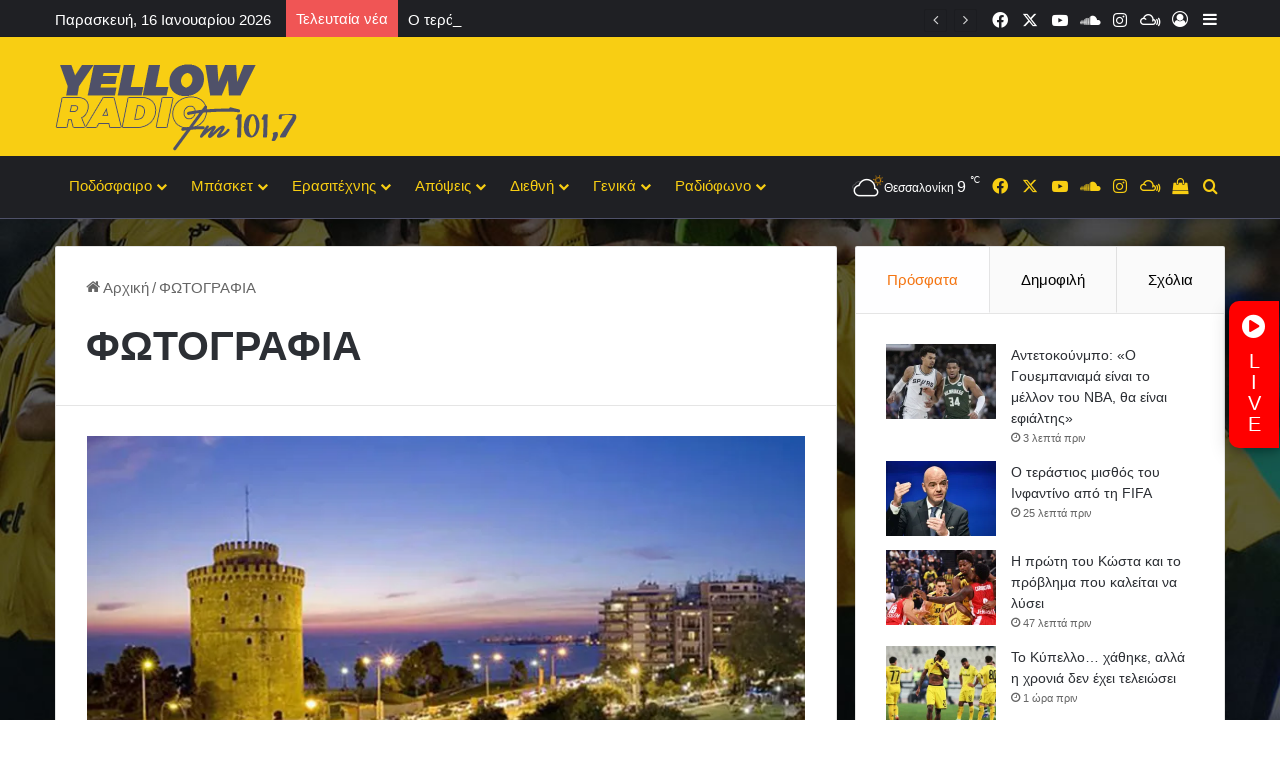

--- FILE ---
content_type: text/html; charset=UTF-8
request_url: https://yellowradio.gr/tag/%CF%86%CF%89%CF%84%CE%BF%CE%B3%CF%81%CE%B1%CF%86%CE%B9%CE%B1/
body_size: 38767
content:
<!DOCTYPE html> <html dir="ltr" lang="el" prefix="og: https://ogp.me/ns#" data-skin="light"> <head> <meta charset="UTF-8"/> <link rel="profile" href="//gmpg.org/xfn/11"/> <title>ΦΩΤΟΓΡΑΦΙΑ | Yellow Radio</title> <meta http-equiv='x-dns-prefetch-control' content='on'> <link rel='dns-prefetch' href="//cdnjs.cloudflare.com/"/> <link rel='dns-prefetch' href="//ajax.googleapis.com/"/> <link rel='dns-prefetch' href="//fonts.googleapis.com/"/> <link rel='dns-prefetch' href="//fonts.gstatic.com/"/> <link rel='dns-prefetch' href="//s.gravatar.com/"/> <link rel='dns-prefetch' href="//www.google-analytics.com/"/> <style>img:is([sizes="auto" i], [sizes^="auto," i]) { contain-intrinsic-size: 3000px 1500px }</style> <meta name="robots" content="max-image-preview:large"/> <link rel="canonical" href="https://yellowradio.gr/tag/%cf%86%cf%89%cf%84%ce%bf%ce%b3%cf%81%ce%b1%cf%86%ce%b9%ce%b1/"/> <meta name="generator" content="All in One SEO (AIOSEO) 4.9.3"/> <script type="application/ld+json" class="aioseo-schema">
			{"@context":"https:\/\/schema.org","@graph":[{"@type":"BreadcrumbList","@id":"https:\/\/yellowradio.gr\/tag\/%CF%86%CF%89%CF%84%CE%BF%CE%B3%CF%81%CE%B1%CF%86%CE%B9%CE%B1\/#breadcrumblist","itemListElement":[{"@type":"ListItem","@id":"https:\/\/yellowradio.gr#listItem","position":1,"name":"Home","item":"https:\/\/yellowradio.gr","nextItem":{"@type":"ListItem","@id":"https:\/\/yellowradio.gr\/tag\/%cf%86%cf%89%cf%84%ce%bf%ce%b3%cf%81%ce%b1%cf%86%ce%b9%ce%b1\/#listItem","name":"\u03a6\u03a9\u03a4\u039f\u0393\u03a1\u0391\u03a6\u0399\u0391"}},{"@type":"ListItem","@id":"https:\/\/yellowradio.gr\/tag\/%cf%86%cf%89%cf%84%ce%bf%ce%b3%cf%81%ce%b1%cf%86%ce%b9%ce%b1\/#listItem","position":2,"name":"\u03a6\u03a9\u03a4\u039f\u0393\u03a1\u0391\u03a6\u0399\u0391","previousItem":{"@type":"ListItem","@id":"https:\/\/yellowradio.gr#listItem","name":"Home"}}]},{"@type":"CollectionPage","@id":"https:\/\/yellowradio.gr\/tag\/%CF%86%CF%89%CF%84%CE%BF%CE%B3%CF%81%CE%B1%CF%86%CE%B9%CE%B1\/#collectionpage","url":"https:\/\/yellowradio.gr\/tag\/%CF%86%CF%89%CF%84%CE%BF%CE%B3%CF%81%CE%B1%CF%86%CE%B9%CE%B1\/","name":"\u03a6\u03a9\u03a4\u039f\u0393\u03a1\u0391\u03a6\u0399\u0391 | Yellow Radio","inLanguage":"el","isPartOf":{"@id":"https:\/\/yellowradio.gr\/#website"},"breadcrumb":{"@id":"https:\/\/yellowradio.gr\/tag\/%CF%86%CF%89%CF%84%CE%BF%CE%B3%CF%81%CE%B1%CF%86%CE%B9%CE%B1\/#breadcrumblist"}},{"@type":"Organization","@id":"https:\/\/yellowradio.gr\/#organization","name":"Yellow Radio - \u0395\u03b9\u03b4\u03ae\u03c3\u03b5\u03b9\u03c2, \u03c3\u03c7\u03cc\u03bb\u03b9\u03b1, \u03c3\u03c5\u03bd\u03b5\u03bd\u03c4\u03b5\u03cd\u03be\u03b5\u03b9\u03c2 \u03b3\u03b9\u03b1 \u03c4\u03b7\u03bd \u03bf\u03bc\u03ac\u03b4\u03b1 \u03c4\u03bf\u03c5 \u0386\u03c1\u03b7","description":"Yellow Radio - \u03a4\u03bf \u03c1\u03b1\u03b4\u03b9\u03cc\u03c6\u03c9\u03bd\u03bf \u03c3\u03c4\u03b7\u03bd \u03c0\u03cc\u03bb\u03b7 \u03c4\u03bf\u03c5 \u03b8\u03b5\u03bf\u03cd","url":"https:\/\/yellowradio.gr\/","telephone":"+302310328828","sameAs":["https:\/\/www.facebook.com\/yellowradiogr\/","https:\/\/www.instagram.com\/yellowradio_fm101.7\/","https:\/\/www.youtube.com\/channel\/UCxYdKT8lVR1o40BkiHLezbQ"]},{"@type":"WebSite","@id":"https:\/\/yellowradio.gr\/#website","url":"https:\/\/yellowradio.gr\/","name":"Yellow Radio","description":"Yellow Radio - \u03a4\u03bf \u03c1\u03b1\u03b4\u03b9\u03cc\u03c6\u03c9\u03bd\u03bf \u03c3\u03c4\u03b7\u03bd \u03c0\u03cc\u03bb\u03b7 \u03c4\u03bf\u03c5 \u03b8\u03b5\u03bf\u03cd","inLanguage":"el","publisher":{"@id":"https:\/\/yellowradio.gr\/#organization"}}]}
		</script> <link rel='dns-prefetch' href="//secure.gravatar.com/"/> <link rel='dns-prefetch' href="//www.googletagmanager.com/"/> <link rel='dns-prefetch' href="//stats.wp.com/"/> <link rel='dns-prefetch' href="//v0.wordpress.com/"/> <link rel='dns-prefetch' href="//pagead2.googlesyndication.com/"/> <link rel='preconnect' href="//i0.wp.com/"/> <link rel="alternate" type="application/rss+xml" title="Ροή RSS &raquo; Yellow Radio" href="/feed/"/> <link rel="alternate" type="application/rss+xml" title="Ροή Σχολίων &raquo; Yellow Radio" href="/comments/feed/"/> <link rel="alternate" type="application/rss+xml" title="Ετικέτα ροής Yellow Radio &raquo; ΦΩΤΟΓΡΑΦΙΑ" href="../%cf%86%cf%89%cf%84%ce%bf%ce%b3%cf%81%ce%b1%cf%86%ce%b9%ce%b1/feed/"/> <style type="text/css"> :root{ --tie-preset-gradient-1: linear-gradient(135deg, rgba(6, 147, 227, 1) 0%, rgb(155, 81, 224) 100%); --tie-preset-gradient-2: linear-gradient(135deg, rgb(122, 220, 180) 0%, rgb(0, 208, 130) 100%); --tie-preset-gradient-3: linear-gradient(135deg, rgba(252, 185, 0, 1) 0%, rgba(255, 105, 0, 1) 100%); --tie-preset-gradient-4: linear-gradient(135deg, rgba(255, 105, 0, 1) 0%, rgb(207, 46, 46) 100%); --tie-preset-gradient-5: linear-gradient(135deg, rgb(238, 238, 238) 0%, rgb(169, 184, 195) 100%); --tie-preset-gradient-6: linear-gradient(135deg, rgb(74, 234, 220) 0%, rgb(151, 120, 209) 20%, rgb(207, 42, 186) 40%, rgb(238, 44, 130) 60%, rgb(251, 105, 98) 80%, rgb(254, 248, 76) 100%); --tie-preset-gradient-7: linear-gradient(135deg, rgb(255, 206, 236) 0%, rgb(152, 150, 240) 100%); --tie-preset-gradient-8: linear-gradient(135deg, rgb(254, 205, 165) 0%, rgb(254, 45, 45) 50%, rgb(107, 0, 62) 100%); --tie-preset-gradient-9: linear-gradient(135deg, rgb(255, 203, 112) 0%, rgb(199, 81, 192) 50%, rgb(65, 88, 208) 100%); --tie-preset-gradient-10: linear-gradient(135deg, rgb(255, 245, 203) 0%, rgb(182, 227, 212) 50%, rgb(51, 167, 181) 100%); --tie-preset-gradient-11: linear-gradient(135deg, rgb(202, 248, 128) 0%, rgb(113, 206, 126) 100%); --tie-preset-gradient-12: linear-gradient(135deg, rgb(2, 3, 129) 0%, rgb(40, 116, 252) 100%); --tie-preset-gradient-13: linear-gradient(135deg, #4D34FA, #ad34fa); --tie-preset-gradient-14: linear-gradient(135deg, #0057FF, #31B5FF); --tie-preset-gradient-15: linear-gradient(135deg, #FF007A, #FF81BD); --tie-preset-gradient-16: linear-gradient(135deg, #14111E, #4B4462); --tie-preset-gradient-17: linear-gradient(135deg, #F32758, #FFC581); --main-nav-background: #1f2024; --main-nav-secondry-background: rgba(0,0,0,0.2); --main-nav-primary-color: #0088ff; --main-nav-contrast-primary-color: #FFFFFF; --main-nav-text-color: #FFFFFF; --main-nav-secondry-text-color: rgba(225,255,255,0.5); --main-nav-main-border-color: rgba(255,255,255,0.07); --main-nav-secondry-border-color: rgba(255,255,255,0.04); --tie-buttons-radius: 8px;--tie-buttons-color: #f05555;--tie-buttons-hover-color: #be2323;--tie-buttons-hover-text: #FFFFFF; } </style> <meta name="viewport" content="width=device-width, initial-scale=1.0"/><style id='wp-emoji-styles-inline-css' type='text/css'> img.wp-smiley, img.emoji { display: inline !important; border: none !important; box-shadow: none !important; height: 1em !important; width: 1em !important; margin: 0 0.07em !important; vertical-align: -0.1em !important; background: none !important; padding: 0 !important; } </style> <link rel='stylesheet' id='aioseo/css/src/vue/standalone/blocks/table-of-contents/global.scss-css' href="/wp-content/plugins/all-in-one-seo-pack/dist/Lite/assets/css/table-of-contents/global.e90f6d47.css?ver=4.9.3" type='text/css' media='all'/> <link rel='stylesheet' id='mediaelement-css' href="/wp-includes/js/mediaelement/mediaelementplayer-legacy.min.css?ver=4.2.17" type='text/css' media='all'/> <link rel='stylesheet' id='wp-mediaelement-css' href="/wp-includes/js/mediaelement/wp-mediaelement.min.css?ver=6.8.3" type='text/css' media='all'/> <style id='jetpack-sharing-buttons-style-inline-css' type='text/css'> .jetpack-sharing-buttons__services-list{display:flex;flex-direction:row;flex-wrap:wrap;gap:0;list-style-type:none;margin:5px;padding:0}.jetpack-sharing-buttons__services-list.has-small-icon-size{font-size:12px}.jetpack-sharing-buttons__services-list.has-normal-icon-size{font-size:16px}.jetpack-sharing-buttons__services-list.has-large-icon-size{font-size:24px}.jetpack-sharing-buttons__services-list.has-huge-icon-size{font-size:36px}@media print{.jetpack-sharing-buttons__services-list{display:none!important}}.editor-styles-wrapper .wp-block-jetpack-sharing-buttons{gap:0;padding-inline-start:0}ul.jetpack-sharing-buttons__services-list.has-background{padding:1.25em 2.375em} </style> <style id='global-styles-inline-css' type='text/css'> :root{--wp--preset--aspect-ratio--square: 1;--wp--preset--aspect-ratio--4-3: 4/3;--wp--preset--aspect-ratio--3-4: 3/4;--wp--preset--aspect-ratio--3-2: 3/2;--wp--preset--aspect-ratio--2-3: 2/3;--wp--preset--aspect-ratio--16-9: 16/9;--wp--preset--aspect-ratio--9-16: 9/16;--wp--preset--color--black: #000000;--wp--preset--color--cyan-bluish-gray: #abb8c3;--wp--preset--color--white: #ffffff;--wp--preset--color--pale-pink: #f78da7;--wp--preset--color--vivid-red: #cf2e2e;--wp--preset--color--luminous-vivid-orange: #ff6900;--wp--preset--color--luminous-vivid-amber: #fcb900;--wp--preset--color--light-green-cyan: #7bdcb5;--wp--preset--color--vivid-green-cyan: #00d084;--wp--preset--color--pale-cyan-blue: #8ed1fc;--wp--preset--color--vivid-cyan-blue: #0693e3;--wp--preset--color--vivid-purple: #9b51e0;--wp--preset--color--global-color: #f8ce13;--wp--preset--gradient--vivid-cyan-blue-to-vivid-purple: linear-gradient(135deg,rgba(6,147,227,1) 0%,rgb(155,81,224) 100%);--wp--preset--gradient--light-green-cyan-to-vivid-green-cyan: linear-gradient(135deg,rgb(122,220,180) 0%,rgb(0,208,130) 100%);--wp--preset--gradient--luminous-vivid-amber-to-luminous-vivid-orange: linear-gradient(135deg,rgba(252,185,0,1) 0%,rgba(255,105,0,1) 100%);--wp--preset--gradient--luminous-vivid-orange-to-vivid-red: linear-gradient(135deg,rgba(255,105,0,1) 0%,rgb(207,46,46) 100%);--wp--preset--gradient--very-light-gray-to-cyan-bluish-gray: linear-gradient(135deg,rgb(238,238,238) 0%,rgb(169,184,195) 100%);--wp--preset--gradient--cool-to-warm-spectrum: linear-gradient(135deg,rgb(74,234,220) 0%,rgb(151,120,209) 20%,rgb(207,42,186) 40%,rgb(238,44,130) 60%,rgb(251,105,98) 80%,rgb(254,248,76) 100%);--wp--preset--gradient--blush-light-purple: linear-gradient(135deg,rgb(255,206,236) 0%,rgb(152,150,240) 100%);--wp--preset--gradient--blush-bordeaux: linear-gradient(135deg,rgb(254,205,165) 0%,rgb(254,45,45) 50%,rgb(107,0,62) 100%);--wp--preset--gradient--luminous-dusk: linear-gradient(135deg,rgb(255,203,112) 0%,rgb(199,81,192) 50%,rgb(65,88,208) 100%);--wp--preset--gradient--pale-ocean: linear-gradient(135deg,rgb(255,245,203) 0%,rgb(182,227,212) 50%,rgb(51,167,181) 100%);--wp--preset--gradient--electric-grass: linear-gradient(135deg,rgb(202,248,128) 0%,rgb(113,206,126) 100%);--wp--preset--gradient--midnight: linear-gradient(135deg,rgb(2,3,129) 0%,rgb(40,116,252) 100%);--wp--preset--font-size--small: 13px;--wp--preset--font-size--medium: 20px;--wp--preset--font-size--large: 36px;--wp--preset--font-size--x-large: 42px;--wp--preset--spacing--20: 0.44rem;--wp--preset--spacing--30: 0.67rem;--wp--preset--spacing--40: 1rem;--wp--preset--spacing--50: 1.5rem;--wp--preset--spacing--60: 2.25rem;--wp--preset--spacing--70: 3.38rem;--wp--preset--spacing--80: 5.06rem;--wp--preset--shadow--natural: 6px 6px 9px rgba(0, 0, 0, 0.2);--wp--preset--shadow--deep: 12px 12px 50px rgba(0, 0, 0, 0.4);--wp--preset--shadow--sharp: 6px 6px 0px rgba(0, 0, 0, 0.2);--wp--preset--shadow--outlined: 6px 6px 0px -3px rgba(255, 255, 255, 1), 6px 6px rgba(0, 0, 0, 1);--wp--preset--shadow--crisp: 6px 6px 0px rgba(0, 0, 0, 1);}:where(.is-layout-flex){gap: 0.5em;}:where(.is-layout-grid){gap: 0.5em;}body .is-layout-flex{display: flex;}.is-layout-flex{flex-wrap: wrap;align-items: center;}.is-layout-flex > :is(*, div){margin: 0;}body .is-layout-grid{display: grid;}.is-layout-grid > :is(*, div){margin: 0;}:where(.wp-block-columns.is-layout-flex){gap: 2em;}:where(.wp-block-columns.is-layout-grid){gap: 2em;}:where(.wp-block-post-template.is-layout-flex){gap: 1.25em;}:where(.wp-block-post-template.is-layout-grid){gap: 1.25em;}.has-black-color{color: var(--wp--preset--color--black) !important;}.has-cyan-bluish-gray-color{color: var(--wp--preset--color--cyan-bluish-gray) !important;}.has-white-color{color: var(--wp--preset--color--white) !important;}.has-pale-pink-color{color: var(--wp--preset--color--pale-pink) !important;}.has-vivid-red-color{color: var(--wp--preset--color--vivid-red) !important;}.has-luminous-vivid-orange-color{color: var(--wp--preset--color--luminous-vivid-orange) !important;}.has-luminous-vivid-amber-color{color: var(--wp--preset--color--luminous-vivid-amber) !important;}.has-light-green-cyan-color{color: var(--wp--preset--color--light-green-cyan) !important;}.has-vivid-green-cyan-color{color: var(--wp--preset--color--vivid-green-cyan) !important;}.has-pale-cyan-blue-color{color: var(--wp--preset--color--pale-cyan-blue) !important;}.has-vivid-cyan-blue-color{color: var(--wp--preset--color--vivid-cyan-blue) !important;}.has-vivid-purple-color{color: var(--wp--preset--color--vivid-purple) !important;}.has-black-background-color{background-color: var(--wp--preset--color--black) !important;}.has-cyan-bluish-gray-background-color{background-color: var(--wp--preset--color--cyan-bluish-gray) !important;}.has-white-background-color{background-color: var(--wp--preset--color--white) !important;}.has-pale-pink-background-color{background-color: var(--wp--preset--color--pale-pink) !important;}.has-vivid-red-background-color{background-color: var(--wp--preset--color--vivid-red) !important;}.has-luminous-vivid-orange-background-color{background-color: var(--wp--preset--color--luminous-vivid-orange) !important;}.has-luminous-vivid-amber-background-color{background-color: var(--wp--preset--color--luminous-vivid-amber) !important;}.has-light-green-cyan-background-color{background-color: var(--wp--preset--color--light-green-cyan) !important;}.has-vivid-green-cyan-background-color{background-color: var(--wp--preset--color--vivid-green-cyan) !important;}.has-pale-cyan-blue-background-color{background-color: var(--wp--preset--color--pale-cyan-blue) !important;}.has-vivid-cyan-blue-background-color{background-color: var(--wp--preset--color--vivid-cyan-blue) !important;}.has-vivid-purple-background-color{background-color: var(--wp--preset--color--vivid-purple) !important;}.has-black-border-color{border-color: var(--wp--preset--color--black) !important;}.has-cyan-bluish-gray-border-color{border-color: var(--wp--preset--color--cyan-bluish-gray) !important;}.has-white-border-color{border-color: var(--wp--preset--color--white) !important;}.has-pale-pink-border-color{border-color: var(--wp--preset--color--pale-pink) !important;}.has-vivid-red-border-color{border-color: var(--wp--preset--color--vivid-red) !important;}.has-luminous-vivid-orange-border-color{border-color: var(--wp--preset--color--luminous-vivid-orange) !important;}.has-luminous-vivid-amber-border-color{border-color: var(--wp--preset--color--luminous-vivid-amber) !important;}.has-light-green-cyan-border-color{border-color: var(--wp--preset--color--light-green-cyan) !important;}.has-vivid-green-cyan-border-color{border-color: var(--wp--preset--color--vivid-green-cyan) !important;}.has-pale-cyan-blue-border-color{border-color: var(--wp--preset--color--pale-cyan-blue) !important;}.has-vivid-cyan-blue-border-color{border-color: var(--wp--preset--color--vivid-cyan-blue) !important;}.has-vivid-purple-border-color{border-color: var(--wp--preset--color--vivid-purple) !important;}.has-vivid-cyan-blue-to-vivid-purple-gradient-background{background: var(--wp--preset--gradient--vivid-cyan-blue-to-vivid-purple) !important;}.has-light-green-cyan-to-vivid-green-cyan-gradient-background{background: var(--wp--preset--gradient--light-green-cyan-to-vivid-green-cyan) !important;}.has-luminous-vivid-amber-to-luminous-vivid-orange-gradient-background{background: var(--wp--preset--gradient--luminous-vivid-amber-to-luminous-vivid-orange) !important;}.has-luminous-vivid-orange-to-vivid-red-gradient-background{background: var(--wp--preset--gradient--luminous-vivid-orange-to-vivid-red) !important;}.has-very-light-gray-to-cyan-bluish-gray-gradient-background{background: var(--wp--preset--gradient--very-light-gray-to-cyan-bluish-gray) !important;}.has-cool-to-warm-spectrum-gradient-background{background: var(--wp--preset--gradient--cool-to-warm-spectrum) !important;}.has-blush-light-purple-gradient-background{background: var(--wp--preset--gradient--blush-light-purple) !important;}.has-blush-bordeaux-gradient-background{background: var(--wp--preset--gradient--blush-bordeaux) !important;}.has-luminous-dusk-gradient-background{background: var(--wp--preset--gradient--luminous-dusk) !important;}.has-pale-ocean-gradient-background{background: var(--wp--preset--gradient--pale-ocean) !important;}.has-electric-grass-gradient-background{background: var(--wp--preset--gradient--electric-grass) !important;}.has-midnight-gradient-background{background: var(--wp--preset--gradient--midnight) !important;}.has-small-font-size{font-size: var(--wp--preset--font-size--small) !important;}.has-medium-font-size{font-size: var(--wp--preset--font-size--medium) !important;}.has-large-font-size{font-size: var(--wp--preset--font-size--large) !important;}.has-x-large-font-size{font-size: var(--wp--preset--font-size--x-large) !important;} :where(.wp-block-post-template.is-layout-flex){gap: 1.25em;}:where(.wp-block-post-template.is-layout-grid){gap: 1.25em;} :where(.wp-block-columns.is-layout-flex){gap: 2em;}:where(.wp-block-columns.is-layout-grid){gap: 2em;} :root :where(.wp-block-pullquote){font-size: 1.5em;line-height: 1.6;} </style> <link rel='stylesheet' id='taqyeem-buttons-style-css' href="/wp-content/plugins/taqyeem-buttons/assets/style.css?ver=6.8.3" type='text/css' media='all'/> <link rel='stylesheet' id='wmvp-style-videos-list-css' href="/wp-content/plugins/wm-video-playlists/assets/css/style.css?ver=1.0.2" type='text/css' media='all'/> <style id='woocommerce-inline-inline-css' type='text/css'> .woocommerce form .form-row .required { visibility: visible; } </style> <link rel='stylesheet' id='wp-polls-css' href="/wp-content/plugins/wp-polls/polls-css.css?ver=2.77.3" type='text/css' media='all'/> <style id='wp-polls-inline-css' type='text/css'> .wp-polls .pollbar { margin: 1px; font-size: 6px; line-height: 8px; height: 8px; background-image: url('https://yellowradio.gr/wp-content/plugins/wp-polls/images/default/pollbg.gif'); border: 1px solid #c8c8c8; } </style> <link rel='stylesheet' id='ppress-frontend-css' href="/wp-content/plugins/wp-user-avatar/assets/css/frontend.min.css?ver=4.16.8" type='text/css' media='all'/> <link rel='stylesheet' id='ppress-flatpickr-css' href="/wp-content/plugins/wp-user-avatar/assets/flatpickr/flatpickr.min.css?ver=4.16.8" type='text/css' media='all'/> <link rel='stylesheet' id='ppress-select2-css' href="/wp-content/plugins/wp-user-avatar/assets/select2/select2.min.css?ver=6.8.3" type='text/css' media='all'/> <link rel='stylesheet' id='tie-css-base-css' href="/wp-content/themes/jannah/assets/css/base.min.css?ver=7.5.1" type='text/css' media='all'/> <link rel='stylesheet' id='tie-css-styles-css' href="/wp-content/themes/jannah/assets/css/style.min.css?ver=7.5.1" type='text/css' media='all'/> <link rel='stylesheet' id='tie-css-widgets-css' href="/wp-content/themes/jannah/assets/css/widgets.min.css?ver=7.5.1" type='text/css' media='all'/> <link rel='stylesheet' id='tie-css-helpers-css' href="/wp-content/themes/jannah/assets/css/helpers.min.css?ver=7.5.1" type='text/css' media='all'/> <link rel='stylesheet' id='tie-fontawesome5-css' href="/wp-content/themes/jannah/assets/css/fontawesome.css?ver=7.5.1" type='text/css' media='all'/> <link rel='stylesheet' id='tie-css-ilightbox-css' href="/wp-content/themes/jannah/assets/ilightbox/dark-skin/skin.css?ver=7.5.1" type='text/css' media='all'/> <link rel='stylesheet' id='tie-css-shortcodes-css' href="/wp-content/themes/jannah/assets/css/plugins/shortcodes.min.css?ver=7.5.1" type='text/css' media='all'/> <link rel='stylesheet' id='taqyeem-styles-css' href="/wp-content/themes/jannah/assets/css/plugins/taqyeem.min.css?ver=7.5.1" type='text/css' media='all'/> <link rel='stylesheet' id='tie-theme-child-css-css' href="/wp-content/themes/jannah-child/style.css?ver=6.8.3" type='text/css' media='all'/> <style id='tie-theme-child-css-inline-css' type='text/css'> body{font-family: Tahoma,Geneva,sans-serif;}.logo-text,h1,h2,h3,h4,h5,h6,.the-subtitle{font-family: 'Arial Black',Gadget,sans-serif;}#main-nav .main-menu > ul > li > a{font-family: Tahoma,Geneva,sans-serif;}body{font-size: 15px;font-weight: 400;}#logo.text-logo .logo-text{font-size: 14px;text-transform: capitalize;}#top-nav .top-menu > ul > li > a{text-transform: capitalize;}#main-nav .main-menu > ul > li > a{font-size: 15px;font-weight: 500;text-transform: capitalize;}.breaking .breaking-title{font-size: 15px;font-weight: 500;}.ticker-wrapper .ticker-content{font-size: 15px;font-weight: 500;}body .button,body [type="submit"]{font-weight: 400;}.entry-header h1.entry-title{font-size: 32px;}#the-post .entry-content,#the-post .entry-content p{font-size: 17px;font-weight: 400;}#tie-wrapper .widget-title .the-subtitle,#tie-wrapper #comments-title,#tie-wrapper .comment-reply-title,#tie-wrapper .woocommerce-tabs .panel h2,#tie-wrapper .related.products h2,#tie-wrapper #bbpress-forums #new-post > fieldset.bbp-form > legend,#tie-wrapper .entry-content .review-box-header{font-weight: 400;}.post-widget-body .post-title,.timeline-widget ul li h3,.posts-list-half-posts li .post-title{font-weight: 400;}#tie-body{background-color: #f8ce13;background-image: -webkit-linear-gradient(45deg,#f8ce13,#f8ce13);background-image: linear-gradient(45deg,#f8ce13,#f8ce13);}:root:root{--brand-color: #f8ce13;--dark-brand-color: #c69c00;--bright-color: #FFFFFF;--base-color: #2c2f34;}#reading-position-indicator{box-shadow: 0 0 10px rgba( 248,206,19,0.7);}:root:root{--brand-color: #f8ce13;--dark-brand-color: #c69c00;--bright-color: #FFFFFF;--base-color: #2c2f34;}#reading-position-indicator{box-shadow: 0 0 10px rgba( 248,206,19,0.7);}a:hover,body .entry a:hover,.dark-skin body .entry a:hover,.comment-list .comment-content a:hover{color: #f8ce13;}#header-notification-bar{background: var( --tie-preset-gradient-13 );}#header-notification-bar{--tie-buttons-color: #ffffff;--tie-buttons-border-color: #ffffff;--tie-buttons-hover-color: #e1e1e1;--tie-buttons-hover-text: #000000;}#header-notification-bar{--tie-buttons-text: #1f2024;}#top-nav,#top-nav .sub-menu,#top-nav .comp-sub-menu,#top-nav .ticker-content,#top-nav .ticker-swipe,.top-nav-boxed #top-nav .topbar-wrapper,.top-nav-dark .top-menu ul,#autocomplete-suggestions.search-in-top-nav{background-color : #1f2024;}#top-nav *,#autocomplete-suggestions.search-in-top-nav{border-color: rgba( #FFFFFF,0.08);}#top-nav .icon-basecloud-bg:after{color: #1f2024;}#top-nav a:not(:hover),#top-nav input,#top-nav #search-submit,#top-nav .fa-spinner,#top-nav .dropdown-social-icons li a span,#top-nav .components > li .social-link:not(:hover) span,#autocomplete-suggestions.search-in-top-nav a{color: #ffffff;}#top-nav input::-moz-placeholder{color: #ffffff;}#top-nav input:-moz-placeholder{color: #ffffff;}#top-nav input:-ms-input-placeholder{color: #ffffff;}#top-nav input::-webkit-input-placeholder{color: #ffffff;}#top-nav,.search-in-top-nav{--tie-buttons-color: #f8ce13;--tie-buttons-border-color: #f8ce13;--tie-buttons-text: #FFFFFF;--tie-buttons-hover-color: #dab000;}#top-nav a:hover,#top-nav .menu li:hover > a,#top-nav .menu > .tie-current-menu > a,#top-nav .components > li:hover > a,#top-nav .components #search-submit:hover,#autocomplete-suggestions.search-in-top-nav .post-title a:hover{color: #f8ce13;}#top-nav,#top-nav .comp-sub-menu,#top-nav .tie-weather-widget{color: #ffffff;}#autocomplete-suggestions.search-in-top-nav .post-meta,#autocomplete-suggestions.search-in-top-nav .post-meta a:not(:hover){color: rgba( 255,255,255,0.7 );}#top-nav .weather-icon .icon-cloud,#top-nav .weather-icon .icon-basecloud-bg,#top-nav .weather-icon .icon-cloud-behind{color: #ffffff !important;}#top-nav .breaking-title{color: #FFFFFF;}#top-nav .breaking-title:before{background-color: #f05555;}#top-nav .breaking-news-nav li:hover{background-color: #f05555;border-color: #f05555;}#main-nav,#main-nav .menu-sub-content,#main-nav .comp-sub-menu,#main-nav ul.cats-vertical li a.is-active,#main-nav ul.cats-vertical li a:hover,#autocomplete-suggestions.search-in-main-nav{background-color: #1f2024;}#main-nav{border-width: 0;}#theme-header #main-nav:not(.fixed-nav){bottom: 0;}#main-nav .icon-basecloud-bg:after{color: #1f2024;}#autocomplete-suggestions.search-in-main-nav{border-color: rgba(255,255,255,0.07);}.main-nav-boxed #main-nav .main-menu-wrapper{border-width: 0;}#main-nav a:not(:hover),#main-nav a.social-link:not(:hover) span,#main-nav .dropdown-social-icons li a span,#autocomplete-suggestions.search-in-main-nav a{color: #f8ce13;}#theme-header:not(.main-nav-boxed) #main-nav,.main-nav-boxed .main-menu-wrapper{border-bottom-color:#4f5169 !important;border-bottom-width:1px !important;border-style: solid;border-right: 0 none;border-left : 0 none;}.main-nav-boxed #main-nav.fixed-nav{box-shadow: none;}.main-nav,.search-in-main-nav{--main-nav-primary-color: #4f5169;--tie-buttons-color: #4f5169;--tie-buttons-border-color: #4f5169;--tie-buttons-text: #FFFFFF;--tie-buttons-hover-color: #31334b;}#main-nav .mega-links-head:after,#main-nav .cats-horizontal a.is-active,#main-nav .cats-horizontal a:hover,#main-nav .spinner > div{background-color: #4f5169;}#main-nav .menu ul li:hover > a,#main-nav .menu ul li.current-menu-item:not(.mega-link-column) > a,#main-nav .components a:hover,#main-nav .components > li:hover > a,#main-nav #search-submit:hover,#main-nav .cats-vertical a.is-active,#main-nav .cats-vertical a:hover,#main-nav .mega-menu .post-meta a:hover,#main-nav .mega-menu .post-box-title a:hover,#autocomplete-suggestions.search-in-main-nav a:hover,#main-nav .spinner-circle:after{color: #4f5169;}#main-nav .menu > li.tie-current-menu > a,#main-nav .menu > li:hover > a,.theme-header #main-nav .mega-menu .cats-horizontal a.is-active,.theme-header #main-nav .mega-menu .cats-horizontal a:hover{color: #FFFFFF;}#main-nav .menu > li.tie-current-menu > a:before,#main-nav .menu > li:hover > a:before{border-top-color: #FFFFFF;}#the-post .entry-content a:not(.shortc-button):hover{color: #f8ce13 !important;}#tie-container #tie-wrapper,.post-layout-8 #content{background-color: #1f2024;background-image: url(https://yellowradio.gr/wp-content/uploads/2024/11/background-diafimisi00003.jpg);background-repeat: no-repeat;background-size: cover; background-attachment: fixed;background-position: center center;}@media (max-width: 991px) {#tie-wrapper #theme-header,#tie-wrapper #theme-header #main-nav .main-menu-wrapper,#tie-wrapper #theme-header .logo-container{background: transparent;}#tie-wrapper #theme-header .logo-container,#tie-wrapper #theme-header #main-nav {background: #f8ce13;background: -webkit-linear-gradient(90deg,#f8ce13,#f8ce13 );background: -moz-linear-gradient(90deg,#f8ce13,#f8ce13 );background: -o-linear-gradient(90deg,#f8ce13,#f8ce13 );background: linear-gradient(90deg,#f8ce13,#f8ce13 );}#mobile-header-components-area_1 .components .comp-sub-menu{background-color: #f8ce13;}#mobile-header-components-area_2 .components .comp-sub-menu{background-color: #f8ce13;}}#tie-wrapper #theme-header{background-color: #f8ce13;}.tie-cat-3524,.tie-cat-item-3524 > span{background-color:#e67e22 !important;color:#FFFFFF !important;}.tie-cat-3524:after{border-top-color:#e67e22 !important;}.tie-cat-3524:hover{background-color:#c86004 !important;}.tie-cat-3524:hover:after{border-top-color:#c86004 !important;}.tie-cat-3527,.tie-cat-item-3527 > span{background-color:#2ecc71 !important;color:#FFFFFF !important;}.tie-cat-3527:after{border-top-color:#2ecc71 !important;}.tie-cat-3527:hover{background-color:#10ae53 !important;}.tie-cat-3527:hover:after{border-top-color:#10ae53 !important;}.tie-cat-3522,.tie-cat-item-3522 > span{background-color:#9b59b6 !important;color:#FFFFFF !important;}.tie-cat-3522:after{border-top-color:#9b59b6 !important;}.tie-cat-3522:hover{background-color:#7d3b98 !important;}.tie-cat-3522:hover:after{border-top-color:#7d3b98 !important;}.tie-cat-3528,.tie-cat-item-3528 > span{background-color:#34495e !important;color:#FFFFFF !important;}.tie-cat-3528:after{border-top-color:#34495e !important;}.tie-cat-3528:hover{background-color:#162b40 !important;}.tie-cat-3528:hover:after{border-top-color:#162b40 !important;}.tie-cat-3529,.tie-cat-item-3529 > span{background-color:#795548 !important;color:#FFFFFF !important;}.tie-cat-3529:after{border-top-color:#795548 !important;}.tie-cat-3529:hover{background-color:#5b372a !important;}.tie-cat-3529:hover:after{border-top-color:#5b372a !important;}.tie-cat-3530,.tie-cat-item-3530 > span{background-color:#4CAF50 !important;color:#FFFFFF !important;}.tie-cat-3530:after{border-top-color:#4CAF50 !important;}.tie-cat-3530:hover{background-color:#2e9132 !important;}.tie-cat-3530:hover:after{border-top-color:#2e9132 !important;}@media (max-width: 991px){.side-aside #mobile-menu .menu > li{border-color: rgba(255,255,255,0.05);}}@media (max-width: 991px){.side-aside.normal-side{background-color: #1f2024;}}.side-aside #mobile-menu li a,.side-aside #mobile-menu .mobile-arrows,.side-aside #mobile-search .search-field{color: #ffffff;}#mobile-search .search-field::-moz-placeholder {color: #ffffff;}#mobile-search .search-field:-moz-placeholder {color: #ffffff;}#mobile-search .search-field:-ms-input-placeholder {color: #ffffff;}#mobile-search .search-field::-webkit-input-placeholder {color: #ffffff;}@media (max-width: 991px){.tie-btn-close span{color: #ffffff;}}.tie-insta-header {margin-bottom: 15px;}.tie-insta-avatar a {width: 70px;height: 70px;display: block;position: relative;float: left;margin-right: 15px;margin-bottom: 15px;}.tie-insta-avatar a:before {content: "";position: absolute;width: calc(100% + 6px);height: calc(100% + 6px);left: -3px;top: -3px;border-radius: 50%;background: #d6249f;background: radial-gradient(circle at 30% 107%,#fdf497 0%,#fdf497 5%,#fd5949 45%,#d6249f 60%,#285AEB 90%);}.tie-insta-avatar a:after {position: absolute;content: "";width: calc(100% + 3px);height: calc(100% + 3px);left: -2px;top: -2px;border-radius: 50%;background: #fff;}.dark-skin .tie-insta-avatar a:after {background: #27292d;}.tie-insta-avatar img {border-radius: 50%;position: relative;z-index: 2;transition: all 0.25s;}.tie-insta-avatar img:hover {box-shadow: 0px 0px 15px 0 #6b54c6;}.tie-insta-info {font-size: 1.3em;font-weight: bold;margin-bottom: 5px;}.breaking { line-height: 37px !important;}.tagcloud a:hover {background: #2A2923 !important; color: #f8ce13 !important;}.container-wrapper a:hover { color: #f8ce13 !important;}a.mega-menu-link { color: #ffffff !important; font-family: 'Roboto Condensed' !important;}input.button.subscribe-submit { color: #000000;}.entry-header .post-cat { color: #000000;}#tie-newsletter-2 [type='submit'],#tie-widget-categories-1 .cat-counter a + span,.main-content.tie-col-md-12 a.post-cat.tie-cat-3,.main-content.tie-col-md-12 a.post-cat.tie-cat-104,.main-content.tie-col-md-12 a.post-cat.tie-cat-74,.main-content.tie-col-md-12 a.post-cat.tie-cat-7,.main-content.tie-col-md-12 a.post-cat.tie-cat-4,.main-content.tie-col-md-12 a.post-cat.tie-cat-105,.main-content.tie-col-md-12 a.post-cat.tie-cat-119,.main-content.tie-col-md-12 a.post-cat.tie-cat-1 { color: #000000 !important;}a.mega-menu-link:hover { color: #f8ce13 !important;}.playlist-title { color: #333333 !important;}#logo { margin-top: 12px; margin-bottom: 4px;}.dark-skin .button:hover { background-color: #f8ce13 !important; color: #000000 !important;}input.button.subscribe-submit:hover { color: #ffffff !important;}.slider-links a.button { color: #000000 !important;}.slider-links a.button:hover { color: #ffffff !important;}.main-nav-wrapper { height : 60px !important; max-height : 60px !important;} @media (max-width: 1024px) { .not-mobile { display: none !important;} .radiolink { display: none !important; visibility: hidden !important; }}a#toggle-post-button { color: #000000 !important;}a#toggle-post-button:hover { color: #ffffff !important;}.category-podosfairo a.more-link.button { background: black;}.category-mpasket a.more-link.button { background: black;}.category-74 a.more-link.button { background: black;}.category-104 a.more-link.button { background: black;}.category-119 a.more-link.button { background: black;}.category-105 a.more-link.button { background: black;}.category-volei a.more-link.button { background: black;}.form-submit input#submit { background: black;}.form-submit input#submit:hover { color: #f8ce13 !important;}div#related-posts .mag-box-title.the-global-title { color: black;}span.last-page.first-last-pages a:hover { color: black;}span.first-page.first-last-pages a:hover { color: black;}div#related-posts .mag-box-title:after{ background-color: black !important;}div#related-posts .mag-box-title:before { border-top-color: black !important;}#tie-block_1354 span.post-cat-wrap a { color: black !important;}#tie-block_1354 span.post-cat-wrap a:hover { color: #ffffff !important; background: #f47512 !important; background-color: #f47512 !important;}#tie-block_1160 .mag-box-filter-links a:hover,#tie-block_1264 .mag-box-filter-links a:hover,#tie-block_304 .mag-box-filter-links a:hover,#tie-block_611 .mag-box-filter-links a:hover,#tie-block_3500 .mag-box-filter-links a:hover{ background: #f8ce13 !important; color: #000000 !important;}#tie-block_1160 .meta-author a:hover { color: #F8CE13 !important;}#tie-block_1264 .meta-author a:hover { color: #F8CE13 !important;}#tie-block_304 .meta-author a:hover { color: #F8CE13 !important;}#tie-block_611 .meta-author a:hover { color: #F8CE13 !important;}#tie-block_3500 .meta-author a:hover { color: #F8CE13 !important;}#tie-block_1160 p,#tie-block_1264 p,#tie-block_304 p,#tie-block_611 p,#tie-block_3500 p{ color: #AAAAAA !important;}.woocommerce button.button.alt { background-color: #E04109;}.woocommerce button.button.alt:hover,.woocommerce button.button:hover{ background-color: #201F25;}a.button.product_type_simple.add_to_cart_button.ajax_add_to_cart { background-color: #E04109;}a.button.product_type_simple.add_to_cart_button.ajax_add_to_cart:hover { background-color: #201F25 !important; color: white !important;}a.button.product_type_variable.add_to_cart_button { background-color: #E04109;}a.button.product_type_variable.add_to_cart_button:hover { background-color: #201F25 !important; color: white !important;}td.product-name a { color: black !important;}span.woocommerce-Price-amount.amount { color: #E04109;}html .woocommerce div.product div.summary .product_meta > span { color: #E04109 !important;}h2.woocommerce-loop-product__title:hover { color: #E04109;}a.woocommerce-LoopProduct-link.woocommerce-loop-product__link:hover h2.woocommerce-loop-product__title { color: #E04109 !important;}button.single_add_to_cart_button.button.alt.disabled.wc-variation-selection-needed { background-color: #E04109 !important;}a.checkout-button.button.alt.wc-forward { background-color: #E04109 !important;}a.checkout-button.button.alt.wc-forward:hover { background-color: #201F25 !important;}a.button.wc-backward { background-color: #E04109 !important;}a.button.wc-backward:hover { background-color: #201F25 !important;}.woocommerce .button:disabled,.woocommerce .button.disabled,.woocommerce .button:disabled[disabled] { background-color: #E04109 !important;}a.shipping-calculator-button { color: #E04109 !important;}.shipping-calculator-button a:hover { background-color: #201F25 !important;}a.woocommerce-privacy-policy-link { color: #E04109 !important;}a.woocommerce-privacy-policy-link:hover { background-color: #201F25 !important;}a.woocommerce-terms-and-conditions-link { color: #E04109 !important;}a.shipping-calculator-button:hover { background-color: #201F25 !important;}section.shipping-calculator-form button { background: #E04109 !important;}section.shipping-calculator-form button:hover { background: #201F25 !important;}a.woocommerce-terms-and-conditions-link:hover { background: #201F25 !important;}a.added_to_cart.wc-forward:hover { color: #E04109 !important;}span.page-numbers.current { color: #E04109 !important;}a.page-numbers:hover { color: #E04109 !important;}.woocommerce .product-name a:hover { background-color: #201F25 !important;}.woocommerce button.button { background: #E04109 !important;}.woocommerce button.button:hover { background: #201F25 !important;}li#menu-item-51400 { border-bottom: #757575 1px solid;}li#menu-item-62958 { border-bottom: #757575 1px solid;}li#menu-item-56062 { border-bottom: #757575 1px solid;}li#menu-item-62958 a { color: #ffffff !important;}li#menu-item-62958 a:hover { color: #f8ce13 !important;}li#menu-item-65518 a { color: #ffffff !important;}li#menu-item-65518 a:hover { color: #f8ce13 !important;}li#menu-item-65518 { border-bottom: #757575 1px solid;}li#menu-item-51400 a { color: #ffffff !important;}li#menu-item-51399 a { color: #ffffff !important;}li#menu-item-51399 a:hover { color: #f8ce13 !important;} li#menu-item-65518 { margin-top: -16px; } li#menu-item-51399 { margin-bottom: -14px; }li#menu-item-56062 a { color: #ffffff !important;}li#menu-item-56062 a:hover { color: #f8ce13 !important;}div#tie-block_1391 .button { background: #E04109 !important; color: #ffffff !important;}div#tie-block_1391 .button:hover { background: #ffffff !important; color: #E04109!important;}li.slick-arrow a:hover { color: #E04109 !important;}#tie-block_3151 a.author-name:hover { color: #E04109 !important;}#tie-block_3151 h2.post-title a:hover { color: #E04109 !important;}#tie-block_3151 a.load-more-button:hover { color: #E04109 !important;}#tie-block_3151 .mag-box-title.the-global-title h3 a:hover { color: #E04109 !important;}#tie-block_3151 a.load-more-button:hover { color: #E04109 !important;}#tie-block_3032 a.author-name:hover { color: #E04109 !important;}#tie-block_3032 h2.post-title a:hover { color: #E04109 !important;}#tie-block_3032 .mag-box-title.the-global-title h3 a:hover { color: #E04109 !important;}#tie-block_3032 a.load-more-button:hover { color: #E04109 !important;}#tie-block_1810 a.author-name:hover { color: #E04109 !important;}#tie-block_1810 .mag-box-title.the-global-title h3 a:hover { color: #E04109 !important;}#tie-block_1810 h2.post-title a:hover { color: #E04109 !important;}#tie-block_1810 a.load-more-button:hover { color: #E04109 !important;}#tie-block_1759 a.author-name:hover { color: #E04109 !important;}#tie-block_1759 .mag-box-title.the-global-title h3 a:hover { color: #E04109 !important;}#tie-block_1759 h2.post-title a:hover { color: #E04109 !important;}#tie-block_1759 a.load-more-button:hover { color: #E04109 !important;}div#latest-tweets-slider-0 a.button:hover { background: #E04109 !important; color: #ffffff !important; }div#mc_embed_signup-tie-newsletter-3 input.button.subscribe-submit:hover { background: #E04109 !important; color: #ffffff !important; }span.fa.fa-angle-up:hover { color: black !important;}span.fa.fa-angle-down:hover { color: black !important;}div#posts-list-widget-6.container-wrapper a:hover { color: #f47512 !important;}#widget_tabs-2-recent h3.post-title a:hover { color: #E04109 !important;}.tabs-container-3 li.active a { color: #E04109 !important;}.tabs-container-3 li.active a:hover { font-weight: 600 !important;}.tabs-container-3 li a:hover { color: #E04109 !important;}.tabs-container-4 li.active a { color: #E04109 !important;}.tabs-container-4 li.active a:hover { font-weight: 600 !important;}.tabs-container-4 li a:hover { color: #E04109 !important;}#widget_tabs-1-popular h3.post-title a:hover { color: #E04109 !important;}div#posts-list-widget-3.container-wrapper a:hover { color: #f47512 !important; }div#check-also-box h3.post-title a:hover { color: #E04109 !important;}.tie-col-xs-6.prev-post a:hover { color: #E04109 !important;}.tie-col-xs-6.next-post a:hover { color: #E04109 !important;}.related-posts-list h3.post-title a:hover { color: #E04109 !important;}a#go-to-top { color: black !important;}span.meta-author a:hover { color: #E04109 !important;}h3.author-name a:hover { color: #E04109 !important;}#the-post .entry-content .tagcloud a:hover { color: #f8ce13 !important;}nav#breadcrumb :hover { color: #E04109 !important;}.category h2.post-title a:hover { color: #E04109 !important;}.tag h2.post-title a:hover { color: #E04109 !important;}.tabs-widget .tabs .active a { color: #f47512 !important;}.posts-list-counter li:before { background-color: #f47512 !important; color: #ffffff !important;}.slider-vertical-navigation .slick-initialized .post-cat-wrap a{ color: black !important; }#tie-widget-categories-1 li a:hover { color: #f47512 !important;}#tie-widget-categories-1 .cat-counter a:hover + span { color: #ffffff !important; background-color: #f47512 !important;}.tie-widget-categories li a:hover+span { box-shadow: none !important ;}input.button.subscribe-submit:hover { color: #ffffff !important; background: #f47512 !important;}#tie-newsletter-2 [type='submit']:hover { color: #ffffff !important;}.entry-content.entry.clearfix a { color: #f47512 !important;}#the-post .entry-content .tagcloud a{ background: #2c2f34; color: #ffffff !important;}#the-post a.post-cat.tie-cat-3:hover,#the-post a.post-cat.tie-cat-104:hover,#the-post a.post-cat.tie-cat-74:hover,#the-post a.post-cat.tie-cat-7:hover,#the-post a.post-cat.tie-cat-4:hover,#the-post a.post-cat.tie-cat-105:hover,#the-post a.post-cat.tie-cat-119:hover,#the-post a.post-cat.tie-cat-1:hover { background: #f47512 !important; background-color: #f47512 !important; color: #ffffff !important;}.fullwidth-entry-title a.post-cat:hover { background: #f47512 !important; background-color: #f47512 !important; color: #ffffff !important;}.main-slider-inner a.post-cat:hover { background: #f47512 !important; background-color: #f47512 !important; color: #ffffff !important;}.tag .mag-box .post-cat { color: #000000 !important;}.author .mag-box .post-cat { color: #000000 !important;}.author .post-title a:hover { color: #E04109 !important;}.search .mag-box .post-cat { color: #000000 !important;}.search .post-title a:hover { color: #E04109 !important;}.cn-button.bootstrap { background: #f00 !important;}.cn-button.wp-default { padding: 10px !important;}.tie-slider-nav li span:hover { color: #000 !important;}.tag a.more-link.button { background: black; color: #000 !important;}.tag a.more-link.button:hover { background: black; color: #fff !important;}.author a.more-link.button { background: black; color: #000 !important;}.author a.more-link.button:hover { background: black; color: #fff !important;}.category-1 a.more-link.button { background: black; color: #fff !important;}.category-1 a.more-link.button:hover { background: black; color: #F8CE13 !important;}.tabs-widget .tabs li a { color: #000 !important;}#cookie-notice .cn-button { color: black !important;}li#tab-title-description.description_tab.active a,li#tab-title-additional_information.additional_information_tab.active a,li#tab-title-reviews.reviews_tab.active a{ color: #E04109 !important;}li#tab-title-description.description_tab a:hover,li#tab-title-additional_information.additional_information_tab a:hover,li#tab-title-reviews.reviews_tab a:hover{ color: #E04109 !important;}.single .slick-track .post-cat{ color: #000 !important;}#tie-main-slider-4-read-next a:hover{color: #fff !important;}#check-also-box .post-cat{color: #000 !important;}html .woocommerce div.product div.summary .product_meta > span a:hover { color: #E04109 !important;}#tie-block_2333 a.more-link.button { background: #ffffff !important; color: #000000 !important;}#tie-block_2333 a.more-link.button:hover { background-color: #f8ce13 !important; color: #000000 !important;}#tie-block_2333 .post-excerpt { color: #AAAAAA !important;}#tie-block_2333 .mag-box-title.the-global-title h3 { color: #E04109 !important;}#tie-block_2333 .mag-box-title.the-global-title h3:hover { color: #f8ce13 !important;}#tie-body #tie-block_2333 .mag-box-title:after{ background-color: #E04109 !important; border-top-color: #e04109 !important;}#tie-body #tie-block_2333 .mag-box-title:before { background-color: #E04109 !important; border-top-color: #e04109 !important;}#tie-block_2889 a.author-name:hover { color: #E04109 !important;}#tie-block_2889 .mag-box-title.the-global-title h3 { color: #000000 !important;}#tie-block_2889 h2.post-title a:hover { color: #E04109 !important;}#tie-block_2889 a.load-more-button:hover { color: #E04109 !important;}#tie-body #tie-block_2889 .mag-box-title:after{ background-color: #000000; border-top-color: #000000 !important;}#tie-body #tie-block_2889 .mag-box-title:before{ background-color: #000000; border-top-color: #000000 !important;}#tie-block_2889 .post-cat { background-color: #000000 !important; color: #FFFFFF !important; }#tie-block_2889 .mag-box-title.the-global-title h3:hover { color: #E04109 !important;}#tie-block_2889 .mag-box-filter-links a:hover { background-color: #000000; color: #FFFFFF;}#tie-block_2889 a.block-ajax-term.active { color: #000000 !important;}#tie-block_2889 a.block-ajax-term.active:hover { color: #f8ce13 !important;}.live-search-popup a.button.fullwidth { color: black;}.woocommerce-message { background-color: #E04109 !important;}#the-post .entry-content .woocommerce a:not(.shortc-button):hover { color: #ffffff !important;}.cart_totals a.checkout-button.button.alt.wc-forward { color: #ffffff !important;}a.view-cart-button.button.guest-btn { color: #ffffff !important;}a.view-cart-button.button.guest-btn:hover { background-color: #F47512 !important;}html #main-nav .comp-sub-menu .checkout-button:hover { background-color: #F47512 !important;}.shopping-cart-details .cart-list .product-title a:hover { color: #ffffff !important;}.random-post-icon a.random-post:hover { color: #ffffff !important;}.search-compact-icon a.tie-search-trigger:hover { color: #ffffff !important;}.shopping-cart-icon a:hover { color: #ffffff !important;}.search-results .main-content .container-wrapper { background-color: #1f2024 !important; border-color: rgba(255,255,255,0.1) !important;}.search-results .main-content .block-title-overlay { background-color: #1f2024 !important; border-color: rgba(255,255,255,0.1) !important;}.search-results .main-content .post-title a { color: #ffffff !important;}.search-results .main-content p.post-excerpt { color: #AAAAAA !important;}.search-results .main-content .post-meta a:not(:hover) { color: #AAAAAA;}.search-results .main-content .post-title a:hover { color: #f8ce13 !important;}.search-results .main-content span.meta-author a:hover { color: #f8ce13 !important;}.search-results .main-content .button { background-color: #FFFFFF; color: #000000;}.search-results .main-content .button:hover { background-color: #f8ce13 !important; color: #000000 !important;}.search-results .main-content .page-title { color: #ffffff !important;}.search-results .main-content input:not([type="checkbox"]):not([type="radio"]) { background: #ffffff !important; border-color: #ffffff !important; color: #000000 !important;}.search-results .main-content input:not([type="checkbox"]):not([type="radio"]):hover { color: #000000; background: #f8ce13 !important; background-color: #f8ce13 !important;}@media (min-width: 1025px) { .footer-widget-area .tie-row { margin-left: 15px !important; margin-right: 15px !important;}#site-info .tie-col-md-12 { width: 96% !important; margin-left: 27px !important;}.widget-posts-list-container.posts-pictures-widget { margin-left: -15px !important; margin-right: -15px !important;}}#author-bio-widget-2 a.social-link.instagram-social-icon { margin-left: 7px !important;}#author-bio-widget-2 span.tie-social-icon.tie-icon-mixcloud {margin-left: -2px !important;}.author-info span.fab.fa-instagram { margin-left: 2px;}.author-info span.fa.fa-envelope { margin-left: -8px !important;}#tie-body,#tie-block_2889,.mag-box-title:before{ background-color: transparent !important; border-top-color: rgba(0,0,0,0.1) !important;}.trending-post.tie-icon-bolt.trending-lg { color: #ffffff !important; background: #e74c3c !important;}.block-head-1 .mag-box div.mag-box-title:before { border-top-color: rgba(255,255,255,0.4) !important;}.block-head-1 .dark-skin .the-global-title,.dark-skin .block-head-1 .bbp-form legend,.dark-skin .block-head-1 .cart_totals>h2,.dark-skin .block-head-1 .cross-sells>h2,.dark-skin .block-head-1 .related.products>h2,.dark-skin .block-head-1 .the-global-title,.dark-skin .block-head-1 .up-sells>h2{ color: #ffffff; border-bottom-color: rgba(255,255,255,0.5) !important;}.trending-post.tie-icon-bolt {color: #000000 !important;background: #f8ce13 !important;}.authors-wrap {background: #ffffff !important;color: #000000 !important;}.entry-header h1.entry-title { font-size: 32px; line-height: 1.25; color: #000000 !important;}.ticker { width: 100%; height: 30px; display: block; position: relative; overflow: hidden;}.top-nav { background-color: #ffffff; position: relative; z-index: 10; line-height: 40px; border: 1px solid rgba(0,0,0,0.1); border-width: 1px 0; color: var(--base-color); clear: both; height: 37px;}.stream-item-size {display:none !important;}#menu-item-371317 a{color:#ffffff !important;}#menu-item-371317 a:hover{color:#f8ce13 !important;}.block-head-1,.mag-box,div.mag-box-title:after { background: transparent !important;}a.more-link.button { color: #000000 !important; background: #f8ce13 !important;}a:hover.more-link.button { color: #ffffff !important; background: #f64e4e !important;}.wmvp-playlist-title {color: #f8ce13 !important;}a:hover.block-more-button {color: #f64e4e !important;}.post-cat.tie-cat-11894 {color: #000000 !important;}a:hover.post-title.the-subtitle{color: #f64e4e !important;}#wp-calendar #today,#wp-calendar #today a{ color: #000000 !important;}#wp-calendar #today,#wp-calendar #today a:hover{ color: #f64e4e !important;}.post-cat {background: #f8ce13 !important;color: #000000 !important;}a.post-cat.tie-cat-11894{color: #000000 !important;background: #f8ce13 !important;}a:hover.post-cat.tie-cat-11894{color: #ffffff !important;background: #F47512 !important;}.about-author.container-wrapper.about-author { overflow: hidden; background: #ffffff !important; box-shadow: none !important;}.author-info span.fab.fa-instagram { margin-left: -2px;} </style> <script type="text/javascript" src="https://yellowradio.gr/wp-includes/js/jquery/jquery.min.js?ver=3.7.1" id="jquery-core-js"></script> <script type="text/javascript" src="https://yellowradio.gr/wp-includes/js/jquery/jquery-migrate.min.js?ver=3.4.1" id="jquery-migrate-js" data-rocket-defer defer></script> <script type="text/javascript" src="https://yellowradio.gr/wp-content/plugins/wp-user-avatar/assets/flatpickr/flatpickr.min.js?ver=4.16.8" id="ppress-flatpickr-js"></script> <script type="text/javascript" src="https://yellowradio.gr/wp-content/plugins/wp-user-avatar/assets/select2/select2.min.js?ver=4.16.8" id="ppress-select2-js"></script> <script type="text/javascript" src="https://www.googletagmanager.com/gtag/js?id=GT-577DVWS" id="google_gtagjs-js" async></script> <script type="text/javascript" id="google_gtagjs-js-after">
/* <![CDATA[ */
window.dataLayer = window.dataLayer || [];function gtag(){dataLayer.push(arguments);}
gtag("set","linker",{"domains":["yellowradio.gr"]});
gtag("js", new Date());
gtag("set", "developer_id.dZTNiMT", true);
gtag("config", "GT-577DVWS");
/* ]]> */
</script> <link rel="https://api.w.org/" href="/wp-json/"/><link rel="alternate" title="JSON" type="application/json" href="/wp-json/wp/v2/tags/905"/><meta name="generator" content="WordPress 6.8.3"/> <meta name="generator" content="WooCommerce 10.4.3"/> <meta name="generator" content="Site Kit by Google 1.170.0"/><script type='text/javascript'>
/* <![CDATA[ */
var taqyeem = {"ajaxurl":"https://yellowradio.gr/wp-admin/admin-ajax.php" , "your_rating":"Your Rating:"};
/* ]]> */
</script> <style>html:not(.dark-skin) .light-skin{--wmvp-playlist-head-bg: var(--brand-color);--wmvp-playlist-head-color: var(--bright-color);--wmvp-current-video-bg: #f2f4f5;--wmvp-current-video-color: #000;--wmvp-playlist-bg: #fff;--wmvp-playlist-color: #000;--wmvp-playlist-outer-border: 1px solid rgba(0,0,0,0.07);--wmvp-playlist-inner-border-color: rgba(0,0,0,0.07);}</style><style>.dark-skin{--wmvp-playlist-head-bg: #131416;--wmvp-playlist-head-color: #fff;--wmvp-current-video-bg: #24262a;--wmvp-current-video-color: #fff;--wmvp-playlist-bg: #1a1b1f;--wmvp-playlist-color: #fff;--wmvp-playlist-outer-border: 1px solid rgba(0,0,0,0.07);--wmvp-playlist-inner-border-color: rgba(255,255,255,0.05);}</style> <style>img#wpstats{display:none}</style> <script async src="https://pagead2.googlesyndication.com/pagead/js/adsbygoogle.js?client=ca-pub-3829447981836765" crossorigin="anonymous"></script> <style> .tie-alignright > ul.components { margin-bottom: 0px!important; } </style> <script src='https://static.adman.gr/adman.js' async></script> <script>window.AdmanQueue=window.AdmanQueue||[];AdmanQueue.push(function(){Adman.adunit({id:489,h:'https://x.grxchange.gr',inline:true})});</script> <script type='text/javascript' async=true>
(function() {
  var host = 'yellowradio.gr';
  var element = document.createElement('script');
  var firstScript = document.getElementsByTagName('script')[0];
  var url = 'https://cmp.quantcast.com'
    .concat('/choice/', 'pRr1vQyex1kye', '/', host, '/choice.js?tag_version=V2');
  var uspTries = 0;
  var uspTriesLimit = 3;
  element.async = true;
  element.type = 'text/javascript';
  element.src = url;

  firstScript.parentNode.insertBefore(element, firstScript);

  function makeStub() {
    var TCF_LOCATOR_NAME = '__tcfapiLocator';
    var queue = [];
    var win = window;
    var cmpFrame;

    function addFrame() {
      var doc = win.document;
      var otherCMP = !!(win.frames[TCF_LOCATOR_NAME]);

      if (!otherCMP) {
        if (doc.body) {
          var iframe = doc.createElement('iframe');

          iframe.style.cssText = 'display:none';
          iframe.name = TCF_LOCATOR_NAME;
          doc.body.appendChild(iframe);
        } else {
          setTimeout(addFrame, 5);
        }
      }
      return !otherCMP;
    }

    function tcfAPIHandler() {
      var gdprApplies;
      var args = arguments;

      if (!args.length) {
        return queue;
      } else if (args[0] === 'setGdprApplies') {
        if (
          args.length > 3 &&
          args[2] === 2 &&
          typeof args[3] === 'boolean'
        ) {
          gdprApplies = args[3];
          if (typeof args[2] === 'function') {
            args[2]('set', true);
          }
        }
      } else if (args[0] === 'ping') {
        var retr = {
          gdprApplies: gdprApplies,
          cmpLoaded: false,
          cmpStatus: 'stub'
        };

        if (typeof args[2] === 'function') {
          args[2](retr);
        }
      } else {
        if(args[0] === 'init' && typeof args[3] === 'object') {
          args[3] = Object.assign(args[3], { tag_version: 'V2' });
        }
        queue.push(args);
      }
    }

    function postMessageEventHandler(event) {
      var msgIsString = typeof event.data === 'string';
      var json = {};

      try {
        if (msgIsString) {
          json = JSON.parse(event.data);
        } else {
          json = event.data;
        }
      } catch (ignore) {}

      var payload = json.__tcfapiCall;

      if (payload) {
        window.__tcfapi(
          payload.command,
          payload.version,
          function(retValue, success) {
            var returnMsg = {
              __tcfapiReturn: {
                returnValue: retValue,
                success: success,
                callId: payload.callId
              }
            };
            if (msgIsString) {
              returnMsg = JSON.stringify(returnMsg);
            }
            if (event && event.source && event.source.postMessage) {
              event.source.postMessage(returnMsg, '*');
            }
          },
          payload.parameter
        );
      }
    }

    while (win) {
      try {
        if (win.frames[TCF_LOCATOR_NAME]) {
          cmpFrame = win;
          break;
        }
      } catch (ignore) {}

      if (win === window.top) {
        break;
      }
      win = win.parent;
    }
    if (!cmpFrame) {
      addFrame();
      win.__tcfapi = tcfAPIHandler;
      win.addEventListener('message', postMessageEventHandler, false);
    }
  };

  makeStub();

  var uspStubFunction = function() {
    var arg = arguments;
    if (typeof window.__uspapi !== uspStubFunction) {
      setTimeout(function() {
        if (typeof window.__uspapi !== 'undefined') {
          window.__uspapi.apply(window.__uspapi, arg);
        }
      }, 500);
    }
  };

  var checkIfUspIsReady = function() {
    uspTries++;
    if (window.__uspapi === uspStubFunction && uspTries < uspTriesLimit) {
      console.warn('USP is not accessible');
    } else {
      clearInterval(uspInterval);
    }
  };

  if (typeof window.__uspapi === 'undefined') {
    window.__uspapi = uspStubFunction;
    var uspInterval = setInterval(checkIfUspIsReady, 6000);
  }
})();
</script> <script async src='https://www.googletagmanager.com/gtag/js?id=G-M8Q8T6ZWP5'></script> <script> window.dataLayer = window.dataLayer || []; function gtag(){dataLayer.push(arguments);} gtag('js', new Date()); gtag('config', 'G-M8Q8T6ZWP5'); </script> <meta http-equiv="X-UA-Compatible" content="IE=edge"> <script async src="https://www.googletagmanager.com/gtag/js?id=UA-146243193-1"></script> <script>
  window.dataLayer = window.dataLayer || [];
  function gtag(){dataLayer.push(arguments);}
  gtag('js', new Date());

  gtag('config', 'UA-146243193-1');
</script> <script data-ad-client="ca-pub-3829447981836765" async src="https://pagead2.googlesyndication.com/pagead/js/adsbygoogle.js"></script> <script async src="https://t.seedtag.com/t/5890-2839-01.js"></script> <script data-minify="1" async src="https://yellowradio.gr/wp-content/cache/min/1/tag/js/gpt.js?ver=1768550160" crossorigin="anonymous"></script> <script>   window.googletag = window.googletag || {cmd: []}; googletag.cmd.push(function() { var interstitialSlot = googletag.defineOutOfPageSlot('/21849154601,23026407723/Ad.Plus-Interstitial', googletag.enums.OutOfPageFormat.INTERSTITIAL);  if (interstitialSlot) interstitialSlot.addService(googletag.pubads()); googletag.pubads().enableSingleRequest(); googletag.enableServices();   googletag.display(interstitialSlot);     }); </script> <script data-minify="1" async src="https://yellowradio.gr/wp-content/cache/min/1/tag/js/gpt.js?ver=1768550160" crossorigin="anonymous"></script> <script>   window.googletag = window.googletag || { cmd: [] }; var anchorSlot; googletag.cmd.push(function () { anchorSlot = googletag.defineOutOfPageSlot('/21849154601,23026407723/Ad.Plus-Anchor', googletag.enums.OutOfPageFormat.BOTTOM_ANCHOR); anchorSlot.addService(googletag.pubads()); googletag.pubads().enableSingleRequest(); googletag.enableServices(); googletag.display(anchorSlot);  }); setInterval(function(){googletag.pubads().refresh([anchorSlot]);}, 30000);  </script> <meta name="theme-color" content="#f8ce13"/> <noscript><style>.woocommerce-product-gallery{ opacity: 1 !important; }</style></noscript> <meta name="google-adsense-platform-account" content="ca-host-pub-2644536267352236"> <meta name="google-adsense-platform-domain" content="sitekit.withgoogle.com"> <meta name="onesignal" content="wordpress-plugin"/> <script>

      window.OneSignalDeferred = window.OneSignalDeferred || [];

      OneSignalDeferred.push(function(OneSignal) {
        var oneSignal_options = {};
        window._oneSignalInitOptions = oneSignal_options;

        oneSignal_options['serviceWorkerParam'] = { scope: '/' };
oneSignal_options['serviceWorkerPath'] = 'OneSignalSDKWorker.js.php';

        OneSignal.Notifications.setDefaultUrl("https://yellowradio.gr");

        oneSignal_options['wordpress'] = true;
oneSignal_options['appId'] = 'e1bccee9-e454-4bf1-abae-75402eb0a792';
oneSignal_options['allowLocalhostAsSecureOrigin'] = true;
oneSignal_options['welcomeNotification'] = { };
oneSignal_options['welcomeNotification']['title'] = "yellowradio.gr";
oneSignal_options['welcomeNotification']['message'] = "ΕΥΧΑΡΙΣΤΟΥΜΕ";
oneSignal_options['welcomeNotification']['url'] = "yellowradio.gr";
oneSignal_options['path'] = "https://yellowradio.gr/wp-content/plugins/onesignal-free-web-push-notifications/sdk_files/";
oneSignal_options['safari_web_id'] = "web.onesignal.auto.37a647a2-1bdc-46a8-a505-4f4cc6400a46";
oneSignal_options['persistNotification'] = false;
oneSignal_options['promptOptions'] = { };
oneSignal_options['notifyButton'] = { };
oneSignal_options['notifyButton']['enable'] = true;
oneSignal_options['notifyButton']['position'] = 'bottom-left';
oneSignal_options['notifyButton']['theme'] = 'inverse';
oneSignal_options['notifyButton']['size'] = 'medium';
oneSignal_options['notifyButton']['displayPredicate'] = function() {
              return !OneSignal.User.PushSubscription.optedIn;
            };
oneSignal_options['notifyButton']['showCredit'] = false;
oneSignal_options['notifyButton']['text'] = {};
oneSignal_options['notifyButton']['text']['tip.state.unsubscribed'] = 'κάντε κλικ για να εγγραφείτε στις ειδοποιήσεις';
oneSignal_options['notifyButton']['text']['tip.state.subscribed'] = 'κάνατε εγγραφή στις ειδοποιήσεις';
oneSignal_options['notifyButton']['text']['tip.state.blocked'] = 'Μπλοκάρατε τις ειδοποιήσεις';
oneSignal_options['notifyButton']['text']['message.action.subscribed'] = 'Ευχαριστούμε που γραφήκατε';
oneSignal_options['notifyButton']['text']['message.action.resubscribed'] = 'κάνατε εγγραφή στις ειδοποιήσεις';
oneSignal_options['notifyButton']['text']['message.action.unsubscribed'] = 'Δεν θα λαμβάνετε πλέον ειδοποιήσεις';
oneSignal_options['notifyButton']['text']['dialog.main.title'] = 'Διαχειριστείτε τις ειδοποιήσεις';
oneSignal_options['notifyButton']['text']['dialog.main.button.subscribe'] = 'ΕΓΓΡΑΦΗ';
oneSignal_options['notifyButton']['text']['dialog.main.button.unsubscribe'] = 'ΕΞΟΔΟΣ';
oneSignal_options['notifyButton']['text']['dialog.blocked.title'] = 'ξεμπλοκάρετε τις ειδοποιήσεις';
oneSignal_options['notifyButton']['text']['dialog.blocked.message'] = 'ακολουθήστε τις οδηγίες';
oneSignal_options['notifyButton']['colors'] = {};
oneSignal_options['notifyButton']['colors']['circle.background'] = 'black';
oneSignal_options['notifyButton']['colors']['circle.foreground'] = '#F5C401';
oneSignal_options['notifyButton']['colors']['badge.foreground'] = '#F5C401';
oneSignal_options['notifyButton']['colors']['badge.bordercolor'] = '#F5C401';
oneSignal_options['notifyButton']['colors']['dialog.button.background.hovering'] = 'black';
oneSignal_options['notifyButton']['colors']['dialog.button.background.active'] = 'black';
oneSignal_options['notifyButton']['colors']['dialog.button.foreground'] = '#F5C401';
oneSignal_options['notifyButton']['offset'] = {};
oneSignal_options['notifyButton']['offset']['bottom'] = '5px';
              OneSignal.init(window._oneSignalInitOptions);
                    });

      function documentInitOneSignal() {
        var oneSignal_elements = document.getElementsByClassName("OneSignal-prompt");

        var oneSignalLinkClickHandler = function(event) { OneSignal.Notifications.requestPermission(); event.preventDefault(); };        for(var i = 0; i < oneSignal_elements.length; i++)
          oneSignal_elements[i].addEventListener('click', oneSignalLinkClickHandler, false);
      }

      if (document.readyState === 'complete') {
           documentInitOneSignal();
      }
      else {
           window.addEventListener("load", function(event){
               documentInitOneSignal();
          });
      }
    </script> <script type="text/javascript" async="async" src="https://pagead2.googlesyndication.com/pagead/js/adsbygoogle.js?client=ca-pub-3829447981836765&amp;host=ca-host-pub-2644536267352236" crossorigin="anonymous"></script> <meta property="og:type" content="website"/> <meta property="og:title" content="ΦΩΤΟΓΡΑΦΙΑ | Yellow Radio"/> <meta property="og:url" content="https://yellowradio.gr/tag/%cf%86%cf%89%cf%84%ce%bf%ce%b3%cf%81%ce%b1%cf%86%ce%b9%ce%b1/"/> <meta property="og:site_name" content="Yellow Radio"/> <meta property="og:image" content="https://s0.wp.com/_si/?t=[base64].pILCtJY7eoWlotUSEEn46x78EyCLqjphVXpi-LJB4ocMQ"/> <meta property="og:image:width" content="1200"/> <meta property="og:image:height" content="630"/> <meta property="og:image:alt" content=""/> <meta property="og:locale" content="el_GR"/> <link rel="icon" href="//i0.wp.com/yellowradio.gr/wp-content/uploads/2024/09/cropped-cropped-Favicon-0000-3.png?fit=32%2C32&#038;ssl=1" sizes="32x32"/> <link rel="icon" href="//i0.wp.com/yellowradio.gr/wp-content/uploads/2024/09/cropped-cropped-Favicon-0000-3.png?fit=192%2C192&#038;ssl=1" sizes="192x192"/> <link rel="apple-touch-icon" href="//i0.wp.com/yellowradio.gr/wp-content/uploads/2024/09/cropped-cropped-Favicon-0000-3.png?fit=180%2C180&#038;ssl=1"/> <meta name="msapplication-TileImage" content="https://i0.wp.com/yellowradio.gr/wp-content/uploads/2024/09/cropped-cropped-Favicon-0000-3.png?fit=270%2C270&#038;ssl=1"/> <style type="text/css" id="wp-custom-css"> /*krastanas - test */ .stream-item-above-post, .stream-item-above-post-content { margin: 0 auto 0px; } </style> <noscript><style id="rocket-lazyload-nojs-css">.rll-youtube-player, [data-lazy-src]{display:none !important;}</style></noscript><meta name="generator" content="WP Rocket 3.20.3" data-wpr-features="wpr_defer_js wpr_minify_js wpr_lazyload_iframes wpr_preload_links wpr_desktop"/></head> <body data-rsssl=1 id="tie-body" class="archive tag tag-905 wp-theme-jannah wp-child-theme-jannah-child theme-jannah tie-no-js woocommerce-no-js wrapper-has-shadow block-head-1 magazine1 is-lazyload is-desktop is-header-layout-3 has-header-ad has-header-below-ad sidebar-right has-sidebar hide_banner_header hide_banner_top hide_share_post_top hide_share_post_bottom"> <ins class="55fe3eb4" data-key="b01062268ec2bb74cbd5b59eb2866133"></ins> <script data-minify="1" async src="https://yellowradio.gr/wp-content/cache/min/1/0e697b03.js?ver=1768550160"></script> <div data-rocket-location-hash="475318e84a1f671cf97e001c00ddf911" class="center" style="width: 100%; height: 100%; display: flex; align-items: center; justify-content: center;"> <ins class="55fe3eb4" data-key="9c5f4ce184ecd401ebfdcf19ac256b90"></ins> <script data-minify="1" async src="https://yellowradio.gr/wp-content/cache/min/1/0e697b03.js?ver=1768550160"></script> </div> <div data-rocket-location-hash="ed1f87753c2ea3998d806ec8e616963e" class="center" style="width: 100%; height: 100%; display: flex; align-items: center; justify-content: center;"> <ins class="55fe3eb4" data-key="40a7cef84dfaece8cec1262909c3f420"></ins> <script data-minify="1" async src="https://yellowradio.gr/wp-content/cache/min/1/0e697b03.js?ver=1768550160"></script> </div> <div data-rocket-location-hash="9893c7793c758133dfc2cfaa90a5c747" class="background-overlay"> <div data-rocket-location-hash="4e37f6bd773432f91fb84899f2bb9cfa" id="tie-container" class="site tie-container"> <div data-rocket-location-hash="fe57f81b2604579983cc92dcd1da3cae" id="tie-wrapper"> <header id="theme-header" class="theme-header header-layout-3 main-nav-dark main-nav-default-dark main-nav-below has-stream-item top-nav-active top-nav-light top-nav-default-light top-nav-above has-shadow has-normal-width-logo mobile-header-centered"> <nav id="top-nav" class="has-date-breaking-components top-nav header-nav has-breaking-news" aria-label="Secondary Navigation"> <div class="container"> <div class="topbar-wrapper"> <div class="topbar-today-date"> Παρασκευή, 16 Ιανουαρίου 2026 </div> <div class="tie-alignleft"> <div class="breaking controls-is-active"> <span class="breaking-title"> <span class="tie-icon-bolt breaking-icon" aria-hidden="true"></span> <span class="breaking-title-text">Τελευταία νέα</span> </span> <ul id="breaking-news-in-header" class="breaking-news" data-type="reveal" data-arrows="true"> <li class="news-item"> <a href="/%ce%b1%ce%bd%cf%84%ce%b5%cf%84%ce%bf%ce%ba%ce%bf%cf%8d%ce%bd%ce%bc%cf%80%ce%bf-%ce%bf-%ce%b3%ce%bf%cf%85%ce%b5%ce%bc%cf%80%ce%b1%ce%bd%ce%b9%ce%b1%ce%bc%ce%ac-%ce%b5%ce%af%ce%bd%ce%b1%ce%b9/">Αντετοκούνμπο: «Ο Γουεμπανιαμά είναι το μέλλον του ΝΒΑ, θα είναι εφιάλτης»</a> </li> <li class="news-item"> <a href="/%ce%bf-%cf%84%ce%b5%cf%81%ce%ac%cf%83%cf%84%ce%b9%ce%bf%cf%82-%ce%bc%ce%b9%cf%83%ce%b8%cf%8c%cf%82-%cf%84%ce%bf%cf%85-%ce%b9%ce%bd%cf%86%ce%b1%ce%bd%cf%84%ce%af%ce%bd%ce%bf-%ce%b1%cf%80%cf%8c-%cf%84/">Ο τεράστιος μισθός του Ινφαντίνο από τη FIFA</a> </li> <li class="news-item"> <a href="/i-proti-tou-kosta-kai-to-provlima-pou-ka/">Η πρώτη του Κώστα και το πρόβλημα που καλείται να λύσει</a> </li> <li class="news-item"> <a href="/%cf%84%ce%bf-%ce%ba%cf%8d%cf%80%ce%b5%ce%bb%ce%bb%ce%bf-%cf%87%ce%ac%ce%b8%ce%b7%ce%ba%ce%b5-%ce%b1%ce%bb%ce%bb%ce%ac-%ce%b7-%cf%87%cf%81%ce%bf%ce%bd%ce%b9%ce%ac-%ce%b4%ce%b5%ce%bd-%ce%ad%cf%87/">Το Κύπελλο&#8230; χάθηκε, αλλά η χρονιά δεν έχει τελειώσει</a> </li> <li class="news-item"> <a href="/tritose-to-kako-sta-teleftaia-tesse/">«Τρίτωσε» το κακό στα τελευταία τέσσερα για τον Τζόουνς</a> </li> <li class="news-item"> <a href="/%cf%8c%cf%84%ce%b1%ce%bd-%cf%87%ce%ac%ce%bd%ce%b5%ce%b9%cf%82-%cf%84%ce%ad%cf%84%ce%bf%ce%b9%ce%b5%cf%82-%ce%b5%cf%85%ce%ba%ce%b1%ce%b9%cf%81%ce%af%ce%b5%cf%82/">Όταν χάνεις τέτοιες ευκαιρίες&#8230;</a> </li> <li class="news-item"> <a href="/%ce%b3%cf%85%cf%81%ce%af%ce%b6%ce%b5%ce%b9-%cf%83%ce%b5%ce%bb%ce%af%ce%b4%ce%b1-%ce%ba%ce%b1%ce%b9-%ce%b2%ce%bb%ce%ad%cf%80%ce%b5%ce%b9-%cf%80%ce%b5%cf%81%ce%b9%cf%83%cf%84%ce%ad%cf%81%ce%b9/">Γυρίζει σελίδα και βλέπει Περιστέρι</a> </li> <li class="news-item"> <a href="/flertare-me-tis-cheiroteres-epidose/">«Φλέρταρε» με τις χειρότερες επιδόσεις του</a> </li> <li class="news-item"> <a href="/%ce%b4%ce%bf%ce%bc%ce%ae-%ce%b5%ce%b9%cf%82-%cf%84%ce%bf-%cf%8c%ce%bd%ce%bf%ce%bc%ce%b1-%cf%84%ce%bf%cf%85-%ce%ac%ce%bb%ce%ba%ce%b7-%ce%b4%ce%b9%ce%bf%cf%81%ce%b3%ce%b1%ce%bd%cf%8e%ce%bd%ce%b5%ce%b9/">Δομή Εις το όνομα του Άλκη: Διοργανώνει τον 2ο αγώνα δρόμου!</a> </li> <li class="news-item"> <a href="/%cf%83%cf%84%ce%b1%ce%b8%ce%b5%cf%81%ce%ac-%cf%87%cf%89%cf%81%ce%af%cf%82-%ce%bd%ce%af%ce%ba%ce%b7-%cf%83%ce%b5-%ce%bd%cf%84%ce%ad%cf%81%ce%bc%cf%80%ce%b9/">Σταθερά χωρίς νίκη σε ντέρμπι!</a> </li> </ul> </div> </div> <div class="tie-alignright"> <ul class="components"> <li class="social-icons-item"><a class="social-link facebook-social-icon" rel="external noopener nofollow" target="_blank" href="//www.facebook.com/yellowradiogr/?ref=bookmarks"><span class="tie-social-icon tie-icon-facebook"></span><span class="screen-reader-text">Facebook</span></a></li><li class="social-icons-item"><a class="social-link twitter-social-icon" rel="external noopener nofollow" target="_blank" href="//twitter.com/YellowRadioGr"><span class="tie-social-icon tie-icon-twitter"></span><span class="screen-reader-text">X</span></a></li><li class="social-icons-item"><a class="social-link youtube-social-icon" rel="external noopener nofollow" target="_blank" href="//youtube.com/channel/UCxYdKT8lVR1o40BkiHLezbQ"><span class="tie-social-icon tie-icon-youtube"></span><span class="screen-reader-text">YouTube</span></a></li><li class="social-icons-item"><a class="social-link soundcloud-social-icon" rel="external noopener nofollow" target="_blank" href="//soundcloud.com/user-152801005"><span class="tie-social-icon tie-icon-soundcloud"></span><span class="screen-reader-text">SoundCloud</span></a></li><li class="social-icons-item"><a class="social-link instagram-social-icon" rel="external noopener nofollow" target="_blank" href="//www.instagram.com/yellowradio_fm101.7/"><span class="tie-social-icon tie-icon-instagram"></span><span class="screen-reader-text">Instagram</span></a></li><li class="social-icons-item"><a class="social-link mixcloud-social-icon" rel="external noopener nofollow" target="_blank" href="//www.mixcloud.com/yellowradio/"><span class="tie-social-icon tie-icon-mixcloud"></span><span class="screen-reader-text">Mixcloud</span></a></li> <li class=" popup-login-icon menu-item custom-menu-link"> <a href="#" class="lgoin-btn tie-popup-trigger"> <span class="tie-icon-author" aria-hidden="true"></span> <span class="screen-reader-text">Log In</span> </a> </li> <li class="side-aside-nav-icon menu-item custom-menu-link"> <a href="#"> <span class="tie-icon-navicon" aria-hidden="true"></span> <span class="screen-reader-text">Sidebar</span> </a> </li> </ul> </div> </div> </div> </nav> <div class="container header-container"> <div class="tie-row logo-row"> <div class="logo-wrapper"> <div class="tie-col-md-4 logo-container clearfix"> <div id="mobile-header-components-area_1" class="mobile-header-components"><ul class="components"><li class="mobile-component_menu custom-menu-link"><a href="#" id="mobile-menu-icon"><span class="tie-mobile-menu-icon nav-icon is-layout-1"></span><span class="screen-reader-text">Menu</span></a></li></ul></div> <div id="logo" class="image-logo" style="margin-top: 15px;"> <a title="Yellow Radio" href="/"> <picture class="tie-logo-default tie-logo-picture"> <source class="tie-logo-source-default tie-logo-source" srcset="https://yellowradio.gr/wp-content/uploads/2024/05/66677777.png"> <img class="tie-logo-img-default tie-logo-img" src="/wp-content/uploads/2024/05/66677777.png" alt="Yellow Radio" width="300" height="100" style="max-height:100px; width: auto;"/> </picture> </a> </div> <div id="mobile-header-components-area_2" class="mobile-header-components"></div> </div> </div> <div class="tie-col-md-8 stream-item stream-item-top-wrapper"><div class="stream-item-top"><div class="stream-item-size" style="max-width:968px; min-height:90px;"><div id="dal" class="dal-desktop" style="width: 728px; height: 90px;"> <ins class="55fe3eb4" data-key="51205564ad2a46a79505de524e3d8c5f"></ins> <script data-minify="1" async src="https://yellowradio.gr/wp-content/cache/min/1/0e697b03.js?ver=1768550160"></script> </div></div></div></div> </div> </div> <div class="main-nav-wrapper"> <nav id="main-nav" data-skin="search-in-main-nav" class="main-nav header-nav live-search-parent menu-style-default menu-style-solid-bg" aria-label="Primary Navigation"> <div class="container"> <div class="main-menu-wrapper"> <div id="menu-components-wrap"> <div class="main-menu main-menu-wrap"> <div id="main-nav-menu" class="main-menu header-menu"><ul id="menu-tielabs-main-menu" class="menu"><li id="menu-item-51288" class="menu-item menu-item-type-taxonomy menu-item-object-category menu-item-51288 mega-menu mega-recent-featured mega-menu-posts " data-id="3" data-icon="true" data-pagination="true"><a href="/category/podosfairo/">Ποδόσφαιρο</a> <div class="mega-menu-block menu-sub-content"> <div class="mega-menu-content media-overlay"> <div class="mega-ajax-content"> </div> </div> </div> </li> <li id="menu-item-51289" class="menu-item menu-item-type-taxonomy menu-item-object-category menu-item-51289 mega-menu mega-recent-featured mega-menu-posts " data-id="4" data-icon="true" data-pagination="true"><a href="/category/mpasket/">Μπάσκετ</a> <div class="mega-menu-block menu-sub-content"> <div class="mega-menu-content media-overlay"> <div class="mega-ajax-content"> </div> </div> </div> </li> <li id="menu-item-51291" class="menu-item menu-item-type-taxonomy menu-item-object-category menu-item-51291 mega-menu mega-recent-featured mega-menu-posts " data-id="74" data-icon="true" data-pagination="true"><a href="/category/erasitechnis/">Ερασιτέχνης</a> <div class="mega-menu-block menu-sub-content"> <div class="mega-menu-content media-overlay"> <div class="mega-ajax-content"> </div> </div> </div> </li> <li id="menu-item-51294" class="menu-item menu-item-type-taxonomy menu-item-object-category menu-item-51294 mega-menu mega-recent-featured mega-menu-posts " data-id="104" data-icon="true" data-pagination="true"><a href="/category/apopseis/">Απόψεις</a> <div class="mega-menu-block menu-sub-content"> <div class="mega-menu-content media-overlay"> <div class="mega-ajax-content"> </div> </div> </div> </li> <li id="menu-item-51292" class="menu-item menu-item-type-taxonomy menu-item-object-category menu-item-51292 mega-menu mega-recent-featured mega-menu-posts " data-id="119" data-icon="true" data-pagination="true"><a href="/category/diethni/">Διεθνή</a> <div class="mega-menu-block menu-sub-content"> <div class="mega-menu-content media-overlay"> <div class="mega-ajax-content"> </div> </div> </div> </li> <li id="menu-item-51290" class="menu-item menu-item-type-taxonomy menu-item-object-category menu-item-51290 mega-menu mega-recent-featured mega-menu-posts " data-id="105" data-icon="true" data-pagination="true"><a href="/category/genika/">Γενικά</a> <div class="mega-menu-block menu-sub-content"> <div class="mega-menu-content media-overlay"> <div class="mega-ajax-content"> </div> </div> </div> </li> <li id="menu-item-51398" class="menu-item menu-item-type-custom menu-item-object-custom menu-item-has-children menu-item-51398"><a target="_blank" href="//player.yellowradio.gr/">Ραδιόφωνο</a> <ul class="sub-menu menu-sub-content"> <li id="menu-item-65518" class="menu-item menu-item-type-post_type menu-item-object-page menu-item-65518"><a href="/yellow-team/">Yellow Radio Team</a></li> <li id="menu-item-62958" class="menu-item menu-item-type-post_type menu-item-object-page menu-item-62958"><a href="/shop/">Yellow E-Shop</a></li> <li id="menu-item-371317" class="menu-item menu-item-type-custom menu-item-object-custom menu-item-371317"><a target="_blank" href="//player.yellowradio.gr/">Radio Player FM101,7</a></li> </ul> </li> </ul></div> </div> <ul class="components"><li class="weather-menu-item menu-item custom-menu-link"> <div class="tie-weather-widget is-animated" title="Συννεφιά"> <div class="weather-wrap"> <div class="weather-forecast-day small-weather-icons"> <div class="weather-icon"> <div class="icon-cloud"></div> <div class="icon-cloud-behind"></div> <div class="icon-basecloud-bg"></div> <div class="icon-sun-animi"></div> </div> </div> <div class="city-data"> <span>Θεσσαλονίκη</span> <span class="weather-current-temp"> 9 <sup>&#x2103;</sup> </span> </div> </div> </div> </li> <li class="social-icons-item"><a class="social-link facebook-social-icon" rel="external noopener nofollow" target="_blank" href="//www.facebook.com/yellowradiogr/?ref=bookmarks"><span class="tie-social-icon tie-icon-facebook"></span><span class="screen-reader-text">Facebook</span></a></li><li class="social-icons-item"><a class="social-link twitter-social-icon" rel="external noopener nofollow" target="_blank" href="//twitter.com/YellowRadioGr"><span class="tie-social-icon tie-icon-twitter"></span><span class="screen-reader-text">X</span></a></li><li class="social-icons-item"><a class="social-link youtube-social-icon" rel="external noopener nofollow" target="_blank" href="//youtube.com/channel/UCxYdKT8lVR1o40BkiHLezbQ"><span class="tie-social-icon tie-icon-youtube"></span><span class="screen-reader-text">YouTube</span></a></li><li class="social-icons-item"><a class="social-link soundcloud-social-icon" rel="external noopener nofollow" target="_blank" href="//soundcloud.com/user-152801005"><span class="tie-social-icon tie-icon-soundcloud"></span><span class="screen-reader-text">SoundCloud</span></a></li><li class="social-icons-item"><a class="social-link instagram-social-icon" rel="external noopener nofollow" target="_blank" href="//www.instagram.com/yellowradio_fm101.7/"><span class="tie-social-icon tie-icon-instagram"></span><span class="screen-reader-text">Instagram</span></a></li><li class="social-icons-item"><a class="social-link mixcloud-social-icon" rel="external noopener nofollow" target="_blank" href="//www.mixcloud.com/yellowradio/"><span class="tie-social-icon tie-icon-mixcloud"></span><span class="screen-reader-text">Mixcloud</span></a></li> <li class="shopping-cart-icon menu-item custom-menu-link"> <a href="/cart/" title="Δείτε το καλάθι σας"> <span class="shooping-cart-counter menu-counter-bubble-outer"></span> <span class="tie-icon-shopping-bag" aria-hidden="true"></span> <span class="screen-reader-text">Δείτε το καλάθι σας</span> </a> <div class="components-sub-menu comp-sub-menu"> <div class="shopping-cart-details"> <div class="shopping-cart-details"> <div class="cart-empty-message"> Το καλάθι σας είναι άδειο </div> <a href="/shop/" class="checkout-button button">Επισκεφθείτε το κατάστημα</a> </div> </div> </div> </li> <li class="search-compact-icon menu-item custom-menu-link"> <a href="#" class="tie-search-trigger"> <span class="tie-icon-search tie-search-icon" aria-hidden="true"></span> <span class="screen-reader-text">Αναζήτηση για</span> </a> </li> </ul> </div> </div> </div> </nav> </div> </header> <div class="stream-item stream-item-below-header"><div class="stream-item-size"> <div id="dal" class="dal-desktop" style="width: 970px!important; max-height: 250px;margin: auto;"> <ins class="55fe3eb4" data-key="dc08048a38ef17466db430e3546e5e46"></ins> <script data-minify="1" async src="https://yellowradio.gr/wp-content/cache/min/1/0e697b03.js?ver=1768550160"></script> </div> <div id="dal" class="dal-mobile" style="width: 300px!important; height: 250px;margin: auto;"> <ins class="55fe3eb4" data-key="3414ca3966f7aa853375eee92283ab86"></ins> <script data-minify="1" async src="https://yellowradio.gr/wp-content/cache/min/1/0e697b03.js?ver=1768550160"></script> </div> </div></div><div id="content" class="site-content container"><div id="main-content-row" class="tie-row main-content-row"> <div class="main-content tie-col-md-8 tie-col-xs-12" role="main"> <header id="tag-title-section" class="entry-header-outer container-wrapper archive-title-wrapper"> <nav id="breadcrumb"><a href="/"><span class="tie-icon-home" aria-hidden="true"></span> Αρχική</a><em class="delimiter">/</em><span class="current">ΦΩΤΟΓΡΑΦΙΑ</span></nav><h1 class="page-title">ΦΩΤΟΓΡΑΦΙΑ</h1> </header> <div class="mag-box full-width-img-news-box"> <div data-rocket-location-hash="374eefd4024b5f04fd964e703da12036" class="container-wrapper"> <div class="mag-box-container clearfix"> <ul id="posts-container" data-layout="full-thumb" data-settings="{'uncropped_image':'jannah-image-post','category_meta':true,'post_meta':true,'excerpt':'true','excerpt_length':'20','read_more':'true','read_more_text':false,'media_overlay':true,'title_length':0,'is_full':false,'is_category':false}" class="posts-items"><li class="post-item tie-standard"> <a aria-label="Leave your own story in Thessaloniki – Οι Θεσσαλονικείς μαθαίνουν την πόλη μέσα από μία… φωτογραφία!" href="/leave-your-own-story-in-thessaloniki-%ce%bf%ce%b9-%ce%b8%ce%b5%cf%83%cf%83%ce%b1%ce%bb%ce%bf%ce%bd%ce%b9%ce%ba%ce%b5%ce%af%cf%82-%ce%bc%ce%b1%ce%b8%ce%b1%ce%af%ce%bd%ce%bf%cf%85%ce%bd-%cf%84/" class="post-thumb"><span class="post-cat-wrap"><span class="post-cat tie-cat-105">Γενικά</span></span> <div class="post-thumb-overlay-wrap"> <div class="post-thumb-overlay"> <span class="tie-icon tie-media-icon"></span> </div> </div> <img width="780" height="405" src="[data-uri]" class="attachment-jannah-image-post size-jannah-image-post lazy-img wp-post-image" alt="" decoding="async" fetchpriority="high" data-src="//i0.wp.com/yellowradio.gr/wp-content/uploads/2017/10/thessalonikiroyalhotels1-650x400.jpg?resize=780%2C405&amp;ssl=1" loading="lazy"/></a><div class="post-meta clearfix"><span class="author-meta single-author no-avatars"><span class="meta-item meta-author-wrapper meta-author-6"><span class="meta-author"><a href="/author/yellnews/" class="author-name tie-icon" title="YellowRadio.gr">YellowRadio.gr</a></span></span></span><span class="date meta-item tie-icon">5 Οκτωβρίου 2017 - 16:39</span><div class="tie-alignright"><span class="meta-comment tie-icon meta-item fa-before">0</span></div></div> <h2 class="post-title"><a href="/leave-your-own-story-in-thessaloniki-%ce%bf%ce%b9-%ce%b8%ce%b5%cf%83%cf%83%ce%b1%ce%bb%ce%bf%ce%bd%ce%b9%ce%ba%ce%b5%ce%af%cf%82-%ce%bc%ce%b1%ce%b8%ce%b1%ce%af%ce%bd%ce%bf%cf%85%ce%bd-%cf%84/">Leave your own story in Thessaloniki – Οι Θεσσαλονικείς μαθαίνουν την πόλη μέσα από μία… φωτογραφία!</a></h2> <p class="post-excerpt">Mε αφορμή την Παγκόσμια Ημέρα Τουρισμού, ο Οργανισμός Τουρισμού Θεσσαλονίκης, μας προσκαλεί να ανακαλύψουμε τη χαρά του ταξιδιού, τις νέες&hellip;</p> <a class="more-link button" href="/leave-your-own-story-in-thessaloniki-%ce%bf%ce%b9-%ce%b8%ce%b5%cf%83%cf%83%ce%b1%ce%bb%ce%bf%ce%bd%ce%b9%ce%ba%ce%b5%ce%af%cf%82-%ce%bc%ce%b1%ce%b8%ce%b1%ce%af%ce%bd%ce%bf%cf%85%ce%bd-%cf%84/">Διαβάστε περισσότερα »</a></li><li class="post-item tie-standard"> <a aria-label="Η σπάνια φωτογραφία της Θεσσαλονίκης με ανέπαφο ολόκληρο το παραθαλάσσιο τείχος! Δείτε τη συγκλονιστική φωτογραφία" href="/%ce%b7-%cf%83%cf%80%ce%ac%ce%bd%ce%b9%ce%b1-%cf%86%cf%89%cf%84%ce%bf%ce%b3%cf%81%ce%b1%cf%86%ce%af%ce%b1-%cf%84%ce%b7%cf%82-%ce%b8%ce%b5%cf%83%cf%83%ce%b1%ce%bb%ce%bf%ce%bd%ce%af%ce%ba%ce%b7%cf%82/" class="post-thumb"><span class="post-cat-wrap"><span class="post-cat tie-cat-105">Γενικά</span></span> <div class="post-thumb-overlay-wrap"> <div class="post-thumb-overlay"> <span class="tie-icon tie-media-icon"></span> </div> </div> <img width="780" height="405" src="[data-uri]" class="attachment-jannah-image-post size-jannah-image-post lazy-img wp-post-image" alt="" decoding="async" data-src="//i0.wp.com/yellowradio.gr/wp-content/uploads/2017/09/thessaloniki-teixos1-735x400.jpg?resize=780%2C405&amp;ssl=1" loading="lazy"/></a><div class="post-meta clearfix"><span class="author-meta single-author no-avatars"><span class="meta-item meta-author-wrapper meta-author-6"><span class="meta-author"><a href="/author/yellnews/" class="author-name tie-icon" title="YellowRadio.gr">YellowRadio.gr</a></span></span></span><span class="date meta-item tie-icon">25 Σεπτεμβρίου 2017 - 19:00</span><div class="tie-alignright"><span class="meta-comment tie-icon meta-item fa-before">0</span></div></div> <h2 class="post-title"><a href="/%ce%b7-%cf%83%cf%80%ce%ac%ce%bd%ce%b9%ce%b1-%cf%86%cf%89%cf%84%ce%bf%ce%b3%cf%81%ce%b1%cf%86%ce%af%ce%b1-%cf%84%ce%b7%cf%82-%ce%b8%ce%b5%cf%83%cf%83%ce%b1%ce%bb%ce%bf%ce%bd%ce%af%ce%ba%ce%b7%cf%82/">Η σπάνια φωτογραφία της Θεσσαλονίκης με ανέπαφο ολόκληρο το παραθαλάσσιο τείχος! Δείτε τη συγκλονιστική φωτογραφία</a></h2> <p class="post-excerpt">Οι αναμνήσεις για την παλιά Θεσσαλονίκη αναβίωσαν το Σάββατο βράδυ σε μεγάλο βαθμό από την αναπαράσταση της πυρκαγιάς του 1917, ωστόσο&hellip;</p> <a class="more-link button" href="/%ce%b7-%cf%83%cf%80%ce%ac%ce%bd%ce%b9%ce%b1-%cf%86%cf%89%cf%84%ce%bf%ce%b3%cf%81%ce%b1%cf%86%ce%af%ce%b1-%cf%84%ce%b7%cf%82-%ce%b8%ce%b5%cf%83%cf%83%ce%b1%ce%bb%ce%bf%ce%bd%ce%af%ce%ba%ce%b7%cf%82/">Διαβάστε περισσότερα »</a></li> </ul> <div class="clearfix"></div> </div> </div> </div> </div> <aside class="sidebar tie-col-md-4 tie-col-xs-12 normal-side is-sticky" aria-label="Primary Sidebar"> <div class="theiaStickySidebar"> <div id="widget_tabs-16" class="container-wrapper tabs-container-wrapper tabs-container-3"> <div class="widget tabs-widget"> <div class="widget-container"> <div class="tabs-widget"> <div class="tabs-wrapper"> <ul class="tabs"> <li><a href="#widget_tabs-16-recent">Πρόσφατα</a></li><li><a href="#widget_tabs-16-popular">Δημοφιλή</a></li><li><a href="#widget_tabs-16-comments">Σχόλια</a></li> </ul> <div id="widget_tabs-16-recent" class="tab-content tab-content-recent"> <ul class="tab-content-elements"> <li class="widget-single-post-item widget-post-list tie-standard"> <div class="post-widget-thumbnail"> <a aria-label="Αντετοκούνμπο: «Ο Γουεμπανιαμά είναι το μέλλον του ΝΒΑ, θα είναι εφιάλτης»" href="/%ce%b1%ce%bd%cf%84%ce%b5%cf%84%ce%bf%ce%ba%ce%bf%cf%8d%ce%bd%ce%bc%cf%80%ce%bf-%ce%bf-%ce%b3%ce%bf%cf%85%ce%b5%ce%bc%cf%80%ce%b1%ce%bd%ce%b9%ce%b1%ce%bc%ce%ac-%ce%b5%ce%af%ce%bd%ce%b1%ce%b9/" class="post-thumb"> <div class="post-thumb-overlay-wrap"> <div class="post-thumb-overlay"> <span class="tie-icon tie-media-icon"></span> </div> </div> <img width="220" height="150" src="[data-uri]" class="attachment-jannah-image-small size-jannah-image-small lazy-img tie-small-image wp-post-image" alt="" decoding="async" loading="lazy" srcset="https://i0.wp.com/yellowradio.gr/wp-content/uploads/2026/01/Wemby-adeto.jpg?resize=220%2C150&amp;ssl=1 220w, https://i0.wp.com/yellowradio.gr/wp-content/uploads/2026/01/Wemby-adeto.jpg?zoom=2&amp;resize=220%2C150&amp;ssl=1 440w, https://i0.wp.com/yellowradio.gr/wp-content/uploads/2026/01/Wemby-adeto.jpg?zoom=3&amp;resize=220%2C150&amp;ssl=1 660w" sizes="auto, (max-width: 220px) 100vw, 220px" data-src="//i0.wp.com/yellowradio.gr/wp-content/uploads/2026/01/Wemby-adeto.jpg?resize=220%2C150&amp;ssl=1"/></a> </div> <div class="post-widget-body "> <a class="post-title the-subtitle" href="/%ce%b1%ce%bd%cf%84%ce%b5%cf%84%ce%bf%ce%ba%ce%bf%cf%8d%ce%bd%ce%bc%cf%80%ce%bf-%ce%bf-%ce%b3%ce%bf%cf%85%ce%b5%ce%bc%cf%80%ce%b1%ce%bd%ce%b9%ce%b1%ce%bc%ce%ac-%ce%b5%ce%af%ce%bd%ce%b1%ce%b9/">Αντετοκούνμπο: «Ο Γουεμπανιαμά είναι το μέλλον του ΝΒΑ, θα είναι εφιάλτης»</a> <div class="post-meta"> <span class="date meta-item tie-icon">3 λεπτά πριν</span> </div> </div> </li> <li class="widget-single-post-item widget-post-list tie-standard"> <div class="post-widget-thumbnail"> <a aria-label="Ο τεράστιος μισθός του Ινφαντίνο από τη FIFA" href="/%ce%bf-%cf%84%ce%b5%cf%81%ce%ac%cf%83%cf%84%ce%b9%ce%bf%cf%82-%ce%bc%ce%b9%cf%83%ce%b8%cf%8c%cf%82-%cf%84%ce%bf%cf%85-%ce%b9%ce%bd%cf%86%ce%b1%ce%bd%cf%84%ce%af%ce%bd%ce%bf-%ce%b1%cf%80%cf%8c-%cf%84/" class="post-thumb"> <div class="post-thumb-overlay-wrap"> <div class="post-thumb-overlay"> <span class="tie-icon tie-media-icon"></span> </div> </div> <img width="220" height="150" src="[data-uri]" class="attachment-jannah-image-small size-jannah-image-small lazy-img tie-small-image wp-post-image" alt="" decoding="async" loading="lazy" srcset="https://i0.wp.com/yellowradio.gr/wp-content/uploads/2025/06/INFADINO_0987778888.jpg?resize=220%2C150&amp;ssl=1 220w, https://i0.wp.com/yellowradio.gr/wp-content/uploads/2025/06/INFADINO_0987778888.jpg?zoom=2&amp;resize=220%2C150&amp;ssl=1 440w, https://i0.wp.com/yellowradio.gr/wp-content/uploads/2025/06/INFADINO_0987778888.jpg?zoom=3&amp;resize=220%2C150&amp;ssl=1 660w" sizes="auto, (max-width: 220px) 100vw, 220px" data-src="//i0.wp.com/yellowradio.gr/wp-content/uploads/2025/06/INFADINO_0987778888.jpg?resize=220%2C150&amp;ssl=1"/></a> </div> <div class="post-widget-body "> <a class="post-title the-subtitle" href="/%ce%bf-%cf%84%ce%b5%cf%81%ce%ac%cf%83%cf%84%ce%b9%ce%bf%cf%82-%ce%bc%ce%b9%cf%83%ce%b8%cf%8c%cf%82-%cf%84%ce%bf%cf%85-%ce%b9%ce%bd%cf%86%ce%b1%ce%bd%cf%84%ce%af%ce%bd%ce%bf-%ce%b1%cf%80%cf%8c-%cf%84/">Ο τεράστιος μισθός του Ινφαντίνο από τη FIFA</a> <div class="post-meta"> <span class="date meta-item tie-icon">25 λεπτά πριν</span> </div> </div> </li> <li class="widget-single-post-item widget-post-list is-trending tie-standard"> <div class="post-widget-thumbnail"> <a aria-label="Η πρώτη του Κώστα και το πρόβλημα που καλείται να λύσει" href="/i-proti-tou-kosta-kai-to-provlima-pou-ka/" class="post-thumb"> <div class="post-thumb-overlay-wrap"> <div class="post-thumb-overlay"> <span class="tie-icon tie-media-icon"></span> </div> </div> <img width="220" height="150" src="[data-uri]" class="attachment-jannah-image-small size-jannah-image-small lazy-img tie-small-image wp-post-image" alt="" decoding="async" loading="lazy" srcset="https://i0.wp.com/yellowradio.gr/wp-content/uploads/2026/01/antetokoumpo-aris-hapoel_80080800.jpg?resize=220%2C150&amp;ssl=1 220w, https://i0.wp.com/yellowradio.gr/wp-content/uploads/2026/01/antetokoumpo-aris-hapoel_80080800.jpg?zoom=2&amp;resize=220%2C150&amp;ssl=1 440w, https://i0.wp.com/yellowradio.gr/wp-content/uploads/2026/01/antetokoumpo-aris-hapoel_80080800.jpg?zoom=3&amp;resize=220%2C150&amp;ssl=1 660w" sizes="auto, (max-width: 220px) 100vw, 220px" data-src="//i0.wp.com/yellowradio.gr/wp-content/uploads/2026/01/antetokoumpo-aris-hapoel_80080800.jpg?resize=220%2C150&amp;ssl=1"/></a> </div> <div class="post-widget-body "> <a class="post-title the-subtitle" href="/i-proti-tou-kosta-kai-to-provlima-pou-ka/">Η πρώτη του Κώστα και το πρόβλημα που καλείται να λύσει</a> <div class="post-meta"> <span class="date meta-item tie-icon">47 λεπτά πριν</span> </div> </div> </li> <li class="widget-single-post-item widget-post-list is-trending tie-standard"> <div class="post-widget-thumbnail"> <a aria-label="Το Κύπελλο&#8230; χάθηκε, αλλά η χρονιά δεν έχει τελειώσει" href="/%cf%84%ce%bf-%ce%ba%cf%8d%cf%80%ce%b5%ce%bb%ce%bb%ce%bf-%cf%87%ce%ac%ce%b8%ce%b7%ce%ba%ce%b5-%ce%b1%ce%bb%ce%bb%ce%ac-%ce%b7-%cf%87%cf%81%ce%bf%ce%bd%ce%b9%ce%ac-%ce%b4%ce%b5%ce%bd-%ce%ad%cf%87/" class="post-thumb"> <div class="post-thumb-overlay-wrap"> <div class="post-thumb-overlay"> <span class="tie-icon tie-media-icon"></span> </div> </div> <img width="220" height="150" src="[data-uri]" class="attachment-jannah-image-small size-jannah-image-small lazy-img tie-small-image wp-post-image" alt="" decoding="async" loading="lazy" srcset="https://i0.wp.com/yellowradio.gr/wp-content/uploads/2026/01/omadiki-fadiga-pao-aris-3-0_0800808088.jpg?resize=220%2C150&amp;ssl=1 220w, https://i0.wp.com/yellowradio.gr/wp-content/uploads/2026/01/omadiki-fadiga-pao-aris-3-0_0800808088.jpg?zoom=2&amp;resize=220%2C150&amp;ssl=1 440w, https://i0.wp.com/yellowradio.gr/wp-content/uploads/2026/01/omadiki-fadiga-pao-aris-3-0_0800808088.jpg?zoom=3&amp;resize=220%2C150&amp;ssl=1 660w" sizes="auto, (max-width: 220px) 100vw, 220px" data-src="//i0.wp.com/yellowradio.gr/wp-content/uploads/2026/01/omadiki-fadiga-pao-aris-3-0_0800808088.jpg?resize=220%2C150&amp;ssl=1"/></a> </div> <div class="post-widget-body "> <a class="post-title the-subtitle" href="/%cf%84%ce%bf-%ce%ba%cf%8d%cf%80%ce%b5%ce%bb%ce%bb%ce%bf-%cf%87%ce%ac%ce%b8%ce%b7%ce%ba%ce%b5-%ce%b1%ce%bb%ce%bb%ce%ac-%ce%b7-%cf%87%cf%81%ce%bf%ce%bd%ce%b9%ce%ac-%ce%b4%ce%b5%ce%bd-%ce%ad%cf%87/">Το Κύπελλο&#8230; χάθηκε, αλλά η χρονιά δεν έχει τελειώσει</a> <div class="post-meta"> <span class="date meta-item tie-icon">1 ώρα πριν</span> </div> </div> </li> <li class="widget-single-post-item widget-post-list is-trending tie-standard"> <div class="post-widget-thumbnail"> <a aria-label="«Τρίτωσε» το κακό στα τελευταία τέσσερα για τον Τζόουνς" href="/tritose-to-kako-sta-teleftaia-tesse/" class="post-thumb"> <div class="post-thumb-overlay-wrap"> <div class="post-thumb-overlay"> <span class="tie-icon tie-media-icon"></span> </div> </div> <img width="220" height="150" src="[data-uri]" class="attachment-jannah-image-small size-jannah-image-small lazy-img tie-small-image wp-post-image" alt="" decoding="async" loading="lazy" srcset="https://i0.wp.com/yellowradio.gr/wp-content/uploads/2025/12/jones-aris-peristeri_6006606007788.jpg?resize=220%2C150&amp;ssl=1 220w, https://i0.wp.com/yellowradio.gr/wp-content/uploads/2025/12/jones-aris-peristeri_6006606007788.jpg?zoom=2&amp;resize=220%2C150&amp;ssl=1 440w, https://i0.wp.com/yellowradio.gr/wp-content/uploads/2025/12/jones-aris-peristeri_6006606007788.jpg?zoom=3&amp;resize=220%2C150&amp;ssl=1 660w" sizes="auto, (max-width: 220px) 100vw, 220px" data-src="//i0.wp.com/yellowradio.gr/wp-content/uploads/2025/12/jones-aris-peristeri_6006606007788.jpg?resize=220%2C150&amp;ssl=1"/></a> </div> <div class="post-widget-body "> <a class="post-title the-subtitle" href="/tritose-to-kako-sta-teleftaia-tesse/">«Τρίτωσε» το κακό στα τελευταία τέσσερα για τον Τζόουνς</a> <div class="post-meta"> <span class="date meta-item tie-icon">1 ώρα πριν</span> </div> </div> </li> <li class="widget-single-post-item widget-post-list is-trending tie-standard"> <div class="post-widget-thumbnail"> <a aria-label="Όταν χάνεις τέτοιες ευκαιρίες&#8230;" href="/%cf%8c%cf%84%ce%b1%ce%bd-%cf%87%ce%ac%ce%bd%ce%b5%ce%b9%cf%82-%cf%84%ce%ad%cf%84%ce%bf%ce%b9%ce%b5%cf%82-%ce%b5%cf%85%ce%ba%ce%b1%ce%b9%cf%81%ce%af%ce%b5%cf%82/" class="post-thumb"> <div class="post-thumb-overlay-wrap"> <div class="post-thumb-overlay"> <span class="tie-icon tie-media-icon"></span> </div> </div> <img width="220" height="150" src="[data-uri]" class="attachment-jannah-image-small size-jannah-image-small lazy-img tie-small-image wp-post-image" alt="" decoding="async" loading="lazy" srcset="https://i0.wp.com/yellowradio.gr/wp-content/uploads/2026/01/monchou-pao-aris_699969959959.jpg?resize=220%2C150&amp;ssl=1 220w, https://i0.wp.com/yellowradio.gr/wp-content/uploads/2026/01/monchou-pao-aris_699969959959.jpg?zoom=2&amp;resize=220%2C150&amp;ssl=1 440w, https://i0.wp.com/yellowradio.gr/wp-content/uploads/2026/01/monchou-pao-aris_699969959959.jpg?zoom=3&amp;resize=220%2C150&amp;ssl=1 660w" sizes="auto, (max-width: 220px) 100vw, 220px" data-src="//i0.wp.com/yellowradio.gr/wp-content/uploads/2026/01/monchou-pao-aris_699969959959.jpg?resize=220%2C150&amp;ssl=1"/></a> </div> <div class="post-widget-body "> <a class="post-title the-subtitle" href="/%cf%8c%cf%84%ce%b1%ce%bd-%cf%87%ce%ac%ce%bd%ce%b5%ce%b9%cf%82-%cf%84%ce%ad%cf%84%ce%bf%ce%b9%ce%b5%cf%82-%ce%b5%cf%85%ce%ba%ce%b1%ce%b9%cf%81%ce%af%ce%b5%cf%82/">Όταν χάνεις τέτοιες ευκαιρίες&#8230;</a> <div class="post-meta"> <span class="date meta-item tie-icon">2 ώρες πριν</span> </div> </div> </li> </ul> </div> <div id="widget_tabs-16-popular" class="tab-content tab-content-popular"> <ul class="tab-content-elements"> <li class="widget-single-post-item widget-post-list tie-standard"> <div class="post-widget-thumbnail"> <a aria-label="Συνέντευξη Νίκου Λάσκαρη" href="/%cf%83%cf%85%ce%bd%ce%ad%ce%bd%cf%84%ce%b5%cf%85%ce%be%ce%b7-%ce%bd%ce%af%ce%ba%ce%bf%cf%85-%ce%bb%ce%ac%cf%83%ce%ba%ce%b1%cf%81%ce%b7/" class="post-thumb"> <div class="post-thumb-overlay-wrap"> <div class="post-thumb-overlay"> <span class="tie-icon tie-media-icon"></span> </div> </div> <img width="220" height="150" src="[data-uri]" class="attachment-jannah-image-small size-jannah-image-small lazy-img tie-small-image wp-post-image" alt="" decoding="async" loading="lazy" srcset="https://i0.wp.com/yellowradio.gr/wp-content/uploads/2017/09/laskaris-8776666.jpg?resize=220%2C150&amp;ssl=1 220w, https://i0.wp.com/yellowradio.gr/wp-content/uploads/2017/09/laskaris-8776666.jpg?zoom=2&amp;resize=220%2C150&amp;ssl=1 440w, https://i0.wp.com/yellowradio.gr/wp-content/uploads/2017/09/laskaris-8776666.jpg?zoom=3&amp;resize=220%2C150&amp;ssl=1 660w" sizes="auto, (max-width: 220px) 100vw, 220px" data-src="//i0.wp.com/yellowradio.gr/wp-content/uploads/2017/09/laskaris-8776666.jpg?resize=220%2C150&amp;ssl=1"/></a> </div> <div class="post-widget-body "> <a class="post-title the-subtitle" href="/%cf%83%cf%85%ce%bd%ce%ad%ce%bd%cf%84%ce%b5%cf%85%ce%be%ce%b7-%ce%bd%ce%af%ce%ba%ce%bf%cf%85-%ce%bb%ce%ac%cf%83%ce%ba%ce%b1%cf%81%ce%b7/">Συνέντευξη Νίκου Λάσκαρη</a> <div class="post-meta"> <span class="date meta-item tie-icon">18 Σεπτεμβρίου 2017 - 10:18</span> </div> </div> </li> <li class="widget-single-post-item widget-post-list tie-standard"> <div class="post-widget-thumbnail"> <a aria-label="Έχει πέσει τόσο ο πήχης που έπιασε έδαφος μάλλον για μερικούς" href="/%ce%ad%cf%87%ce%b5%ce%b9-%cf%80%ce%ad%cf%83%ce%b5%ce%b9-%cf%84%cf%8c%cf%83%ce%bf-%ce%bf-%cf%80%ce%ae%cf%87%ce%b7%cf%82-%cf%80%ce%bf%cf%85-%ce%ad%cf%80%ce%b9%ce%b1%cf%83%ce%b5-%ce%ad%ce%b4%ce%b1%cf%86/" class="post-thumb"> <div class="post-thumb-overlay-wrap"> <div class="post-thumb-overlay"> <span class="tie-icon tie-media-icon"></span> </div> </div> <img width="220" height="150" src="[data-uri]" class="attachment-jannah-image-small size-jannah-image-small lazy-img tie-small-image wp-post-image" alt="" decoding="async" loading="lazy" srcset="https://i0.wp.com/yellowradio.gr/wp-content/uploads/2017/12/slider-new-4-1.jpg?resize=220%2C150&amp;ssl=1 220w, https://i0.wp.com/yellowradio.gr/wp-content/uploads/2017/12/slider-new-4-1.jpg?zoom=2&amp;resize=220%2C150&amp;ssl=1 440w, https://i0.wp.com/yellowradio.gr/wp-content/uploads/2017/12/slider-new-4-1.jpg?zoom=3&amp;resize=220%2C150&amp;ssl=1 660w" sizes="auto, (max-width: 220px) 100vw, 220px" data-src="//i0.wp.com/yellowradio.gr/wp-content/uploads/2017/12/slider-new-4-1.jpg?resize=220%2C150&amp;ssl=1"/></a> </div> <div class="post-widget-body "> <a class="post-title the-subtitle" href="/%ce%ad%cf%87%ce%b5%ce%b9-%cf%80%ce%ad%cf%83%ce%b5%ce%b9-%cf%84%cf%8c%cf%83%ce%bf-%ce%bf-%cf%80%ce%ae%cf%87%ce%b7%cf%82-%cf%80%ce%bf%cf%85-%ce%ad%cf%80%ce%b9%ce%b1%cf%83%ce%b5-%ce%ad%ce%b4%ce%b1%cf%86/">Έχει πέσει τόσο ο πήχης που έπιασε έδαφος μάλλον για μερικούς</a> <div class="post-meta"> <span class="date meta-item tie-icon">20 Δεκεμβρίου 2017 - 20:55</span> </div> </div> </li> <li class="widget-single-post-item widget-post-list tie-standard"> <div class="post-widget-thumbnail"> <a aria-label="«Πόλεμος» Καμμένου – ΠΑΜΑΚ για τα ναρκωτικά στα Πανεπιστήμια!" href="/%cf%80%cf%8c%ce%bb%ce%b5%ce%bc%ce%bf%cf%82-%ce%ba%ce%b1%ce%bc%ce%bc%ce%ad%ce%bd%ce%bf%cf%85-%cf%80%ce%b1%ce%bc%ce%b1%ce%ba-%ce%b3%ce%b9%ce%b1-%cf%84%ce%b1-%ce%bd%ce%b1%cf%81/" class="post-thumb"> <div class="post-thumb-overlay-wrap"> <div class="post-thumb-overlay"> <span class="tie-icon tie-media-icon"></span> </div> </div> <img width="220" height="150" src="[data-uri]" class="attachment-jannah-image-small size-jannah-image-small lazy-img tie-small-image wp-post-image" alt="" decoding="async" loading="lazy" srcset="https://i0.wp.com/yellowradio.gr/wp-content/uploads/2017/09/1-4-1.jpg?resize=220%2C150&amp;ssl=1 220w, https://i0.wp.com/yellowradio.gr/wp-content/uploads/2017/09/1-4-1.jpg?zoom=2&amp;resize=220%2C150&amp;ssl=1 440w, https://i0.wp.com/yellowradio.gr/wp-content/uploads/2017/09/1-4-1.jpg?zoom=3&amp;resize=220%2C150&amp;ssl=1 660w" sizes="auto, (max-width: 220px) 100vw, 220px" data-src="//i0.wp.com/yellowradio.gr/wp-content/uploads/2017/09/1-4-1.jpg?resize=220%2C150&amp;ssl=1"/></a> </div> <div class="post-widget-body "> <a class="post-title the-subtitle" href="/%cf%80%cf%8c%ce%bb%ce%b5%ce%bc%ce%bf%cf%82-%ce%ba%ce%b1%ce%bc%ce%bc%ce%ad%ce%bd%ce%bf%cf%85-%cf%80%ce%b1%ce%bc%ce%b1%ce%ba-%ce%b3%ce%b9%ce%b1-%cf%84%ce%b1-%ce%bd%ce%b1%cf%81/">«Πόλεμος» Καμμένου – ΠΑΜΑΚ για τα ναρκωτικά στα Πανεπιστήμια!</a> <div class="post-meta"> <span class="date meta-item tie-icon">12 Σεπτεμβρίου 2017 - 22:25</span> </div> </div> </li> <li class="widget-single-post-item widget-post-list tie-standard"> <div class="post-widget-body no-small-thumbs"> <a class="post-title the-subtitle" href="/%ce%b1%cf%84%ce%bb%ce%b1%ce%bc%ce%ac%ce%b6%ce%bf%ce%b3%ce%bb%ce%bf%cf%85-%ce%b4%ce%b5%ce%bd-%ce%b5%ce%af%ce%bd%ce%b1%ce%b9-%ce%b1%cf%87%ce%ac%cf%81%ce%b9%cf%83%cf%84%ce%bf%cf%82-%ce%bf-%cf%84%ce%ac/">Ατλαμάζογλου: &#8220;Δεν είναι αχάριστος ο Τάτος αλλά έκανε τρία χρόνια υπομονή&#8221;</a> <div class="post-meta"> <span class="date meta-item tie-icon">18 Ιανουαρίου 2018 - 16:15</span> </div> </div> </li> <li class="widget-single-post-item widget-post-list tie-standard"> <div class="post-widget-thumbnail"> <a aria-label="Ταρνατώρος: &#8220;Πρέπει να ακολουθήσουμε επιθετική πολιτική&#8221;" href="/%cf%84%ce%b1%cf%81%ce%bd%ce%b1%cf%84%cf%8e%cf%81%ce%bf%cf%82-%cf%80%cf%81%ce%ad%cf%80%ce%b5%ce%b9-%ce%bd%ce%b1-%ce%b1%ce%ba%ce%bf%ce%bb%ce%bf%cf%85%ce%b8%ce%ae%cf%83%ce%bf%cf%85%ce%bc%ce%b5-%ce%b5/" class="post-thumb"> <div class="post-thumb-overlay-wrap"> <div class="post-thumb-overlay"> <span class="tie-icon tie-media-icon"></span> </div> </div> <img width="220" height="150" src="[data-uri]" class="attachment-jannah-image-small size-jannah-image-small lazy-img tie-small-image wp-post-image" alt="" decoding="async" loading="lazy" srcset="https://i0.wp.com/yellowradio.gr/wp-content/uploads/2020/10/tarnatoros_09008908.jpg?resize=220%2C150&amp;ssl=1 220w, https://i0.wp.com/yellowradio.gr/wp-content/uploads/2020/10/tarnatoros_09008908.jpg?zoom=2&amp;resize=220%2C150&amp;ssl=1 440w, https://i0.wp.com/yellowradio.gr/wp-content/uploads/2020/10/tarnatoros_09008908.jpg?zoom=3&amp;resize=220%2C150&amp;ssl=1 660w" sizes="auto, (max-width: 220px) 100vw, 220px" data-src="//i0.wp.com/yellowradio.gr/wp-content/uploads/2020/10/tarnatoros_09008908.jpg?resize=220%2C150&amp;ssl=1"/></a> </div> <div class="post-widget-body "> <a class="post-title the-subtitle" href="/%cf%84%ce%b1%cf%81%ce%bd%ce%b1%cf%84%cf%8e%cf%81%ce%bf%cf%82-%cf%80%cf%81%ce%ad%cf%80%ce%b5%ce%b9-%ce%bd%ce%b1-%ce%b1%ce%ba%ce%bf%ce%bb%ce%bf%cf%85%ce%b8%ce%ae%cf%83%ce%bf%cf%85%ce%bc%ce%b5-%ce%b5/">Ταρνατώρος: &#8220;Πρέπει να ακολουθήσουμε επιθετική πολιτική&#8221;</a> <div class="post-meta"> <span class="date meta-item tie-icon">30 Ιανουαρίου 2018 - 15:02</span> </div> </div> </li> <li class="widget-single-post-item widget-post-list tie-standard"> <div class="post-widget-thumbnail"> <a aria-label="&#8220;Τέλος&#8221; και ο Καράμπελας από τον Άρη, λύθηκε το συμβόλαιο του" href="/%cf%84%ce%ad%ce%bb%ce%bf%cf%82-%ce%ba%ce%b1%ce%b9-%ce%bf-%ce%ba%ce%b1%cf%81%ce%ac%ce%bc%cf%80%ce%b5%ce%bb%ce%b1%cf%82-%ce%b1%cf%80%cf%8c-%cf%84%ce%bf%ce%bd-%ce%ac%cf%81%ce%b7-%ce%bb%cf%8d%ce%b8/" class="post-thumb"> <div class="post-thumb-overlay-wrap"> <div class="post-thumb-overlay"> <span class="tie-icon tie-media-icon"></span> </div> </div> <img width="220" height="150" src="[data-uri]" class="attachment-jannah-image-small size-jannah-image-small lazy-img tie-small-image wp-post-image" alt="&quot;Τέλος&quot; και ο Καράμπελας από τον Άρη, λύθηκε το συμβόλαιο του" decoding="async" loading="lazy" srcset="https://i0.wp.com/yellowradio.gr/wp-content/uploads/2017/09/Nikos-Karampelas.jpg?resize=220%2C150&amp;ssl=1 220w, https://i0.wp.com/yellowradio.gr/wp-content/uploads/2017/09/Nikos-Karampelas.jpg?zoom=2&amp;resize=220%2C150&amp;ssl=1 440w, https://i0.wp.com/yellowradio.gr/wp-content/uploads/2017/09/Nikos-Karampelas.jpg?zoom=3&amp;resize=220%2C150&amp;ssl=1 660w" sizes="auto, (max-width: 220px) 100vw, 220px" data-src="//i0.wp.com/yellowradio.gr/wp-content/uploads/2017/09/Nikos-Karampelas.jpg?resize=220%2C150&amp;ssl=1"/></a> </div> <div class="post-widget-body "> <a class="post-title the-subtitle" href="/%cf%84%ce%ad%ce%bb%ce%bf%cf%82-%ce%ba%ce%b1%ce%b9-%ce%bf-%ce%ba%ce%b1%cf%81%ce%ac%ce%bc%cf%80%ce%b5%ce%bb%ce%b1%cf%82-%ce%b1%cf%80%cf%8c-%cf%84%ce%bf%ce%bd-%ce%ac%cf%81%ce%b7-%ce%bb%cf%8d%ce%b8/">&#8220;Τέλος&#8221; και ο Καράμπελας από τον Άρη, λύθηκε το συμβόλαιο του</a> <div class="post-meta"> <span class="date meta-item tie-icon">8 Σεπτεμβρίου 2017 - 18:27</span> </div> </div> </li> </ul> </div> <div id="widget_tabs-16-comments" class="tab-content tab-content-comments"> <ul class="tab-content-elements"> <li> <div class="post-widget-thumbnail" style="width:70px"> <a class="author-avatar" href="/%cf%84%ce%b1%cf%81%ce%bd%ce%b1%cf%84%cf%8e%cf%81%ce%bf%cf%82-%cf%80%cf%81%ce%ad%cf%80%ce%b5%ce%b9-%ce%bd%ce%b1-%ce%b1%ce%ba%ce%bf%ce%bb%ce%bf%cf%85%ce%b8%ce%ae%cf%83%ce%bf%cf%85%ce%bc%ce%b5-%ce%b5/#comment-112"> <img alt='Photo of ΜΟΣΧΟΣ ΜΠΑΛΛΗΣ' src="[data-uri]" data-src="/wp-content/plugins/wp-user-avatar/deprecated/wp-user-avatar/images/wpua-96x96.png" data-2x='https://yellowradio.gr/wp-content/plugins/wp-user-avatar/deprecated/wp-user-avatar/images/wpua-300x300.png 2x' class='lazy-img avatar avatar-70 photo' height='70' width='70' loading='lazy' decoding='async'/> </a> </div> <div class="post-widget-body "> <a class="comment-author" href="/%cf%84%ce%b1%cf%81%ce%bd%ce%b1%cf%84%cf%8e%cf%81%ce%bf%cf%82-%cf%80%cf%81%ce%ad%cf%80%ce%b5%ce%b9-%ce%bd%ce%b1-%ce%b1%ce%ba%ce%bf%ce%bb%ce%bf%cf%85%ce%b8%ce%ae%cf%83%ce%bf%cf%85%ce%bc%ce%b5-%ce%b5/#comment-112"> ΜΟΣΧΟΣ ΜΠΑΛΛΗΣ </a> <p>ΦΕΡΤΕ ΤΟΝ ΓΚΑΛΗ!!!!!!!!!!!!!!!!!!!...</p> </div> </li> <li> <div class="post-widget-thumbnail" style="width:70px"> <a class="author-avatar" href="/%ce%ba%ce%b1%ce%bb%cf%8d%cf%84%ce%b5%cf%81%ce%bf%cf%82-%cf%84%ce%b5%cf%81%ce%bc%ce%b1%cf%84%ce%bf%cf%86%cf%8d%ce%bb%ce%b1%ce%ba%ce%b1%cf%82-%cf%84%ce%b7%cf%82-%cf%80%ce%b5%cf%81%cf%83%ce%b9%ce%bd/#comment-111"> <img alt='Photo of ΜΟΣΧΟΣ ΜΠΑΛΛΗΣ' src="[data-uri]" data-src="/wp-content/plugins/wp-user-avatar/deprecated/wp-user-avatar/images/wpua-96x96.png" data-2x='https://yellowradio.gr/wp-content/plugins/wp-user-avatar/deprecated/wp-user-avatar/images/wpua-300x300.png 2x' class='lazy-img avatar avatar-70 photo' height='70' width='70' loading='lazy' decoding='async'/> </a> </div> <div class="post-widget-body "> <a class="comment-author" href="/%ce%ba%ce%b1%ce%bb%cf%8d%cf%84%ce%b5%cf%81%ce%bf%cf%82-%cf%84%ce%b5%cf%81%ce%bc%ce%b1%cf%84%ce%bf%cf%86%cf%8d%ce%bb%ce%b1%ce%ba%ce%b1%cf%82-%cf%84%ce%b7%cf%82-%cf%80%ce%b5%cf%81%cf%83%ce%b9%ce%bd/#comment-111"> ΜΟΣΧΟΣ ΜΠΑΛΛΗΣ </a> <p>ΚΑΛΗ ΕΠΙΣΤΡΟΦΗ ΤΟΥ ΣΩΚΡΑΤΗ ΣΤΟΝ ΑΡΗ ΜΑΣ!!!!!! ΠΡΩΤΑ Ο ΘΕΟΣ Τ...</p> </div> </li> <li> <div class="post-widget-thumbnail" style="width:70px"> <a class="author-avatar" href="/%ce%b1%cf%85%cf%84%ce%ae-%ce%b5%ce%af%ce%bd%ce%b1%ce%b9-%ce%b7-18%ce%b1%ce%b4%ce%b1-%cf%84%ce%bf%cf%85-%ce%ac%cf%81%ce%b7-%ce%b3%ce%b9%ce%b1-%cf%84%ce%b7%ce%bd-%ce%b2%ce%ad%cf%81%ce%bf%ce%b9%ce%b1/#comment-110"> <img alt='Photo of ΜΟΣΧΟΣ ΜΠΑΛΛΗΣ' src="[data-uri]" data-src="/wp-content/plugins/wp-user-avatar/deprecated/wp-user-avatar/images/wpua-96x96.png" data-2x='https://yellowradio.gr/wp-content/plugins/wp-user-avatar/deprecated/wp-user-avatar/images/wpua-300x300.png 2x' class='lazy-img avatar avatar-70 photo' height='70' width='70' loading='lazy' decoding='async'/> </a> </div> <div class="post-widget-body "> <a class="comment-author" href="/%ce%b1%cf%85%cf%84%ce%ae-%ce%b5%ce%af%ce%bd%ce%b1%ce%b9-%ce%b7-18%ce%b1%ce%b4%ce%b1-%cf%84%ce%bf%cf%85-%ce%ac%cf%81%ce%b7-%ce%b3%ce%b9%ce%b1-%cf%84%ce%b7%ce%bd-%ce%b2%ce%ad%cf%81%ce%bf%ce%b9%ce%b1/#comment-110"> ΜΟΣΧΟΣ ΜΠΑΛΛΗΣ </a> <p>ΠΡΟΣ ΤΟΝ ΚΥΡΙΟ ΔΗΜΗΤΡΙΟ ΣΠΑΝΟ. ΞΕΡΩ, ΕΣΕΙΣ ΕΙΣΤΕ Ο ΠΑΝΤΟΓΝΩΣ...</p> </div> </li> <li> <div class="post-widget-thumbnail" style="width:70px"> <a class="author-avatar" href="/%ce%b3%cf%81%cf%8c%ce%bb%ce%bb%ce%b9%ce%bf%cf%82-%cf%8c%cf%84%ce%b1%ce%bd-%ce%b1%ce%bd%ce%ad%ce%bb%ce%b1%ce%b2%ce%b5-%ce%bf-%ce%bb%ce%ac%cf%83%ce%ba%ce%b1%cf%81%ce%b7%cf%82-%ce%b1%cf%80%ce%b1%ce%af/#comment-109"> <img alt='Photo of ΜΟΣΧΟΣ ΜΠΑΛΛΗΣ' src="[data-uri]" data-src="/wp-content/plugins/wp-user-avatar/deprecated/wp-user-avatar/images/wpua-96x96.png" data-2x='https://yellowradio.gr/wp-content/plugins/wp-user-avatar/deprecated/wp-user-avatar/images/wpua-300x300.png 2x' class='lazy-img avatar avatar-70 photo' height='70' width='70' loading='lazy' decoding='async'/> </a> </div> <div class="post-widget-body "> <a class="comment-author" href="/%ce%b3%cf%81%cf%8c%ce%bb%ce%bb%ce%b9%ce%bf%cf%82-%cf%8c%cf%84%ce%b1%ce%bd-%ce%b1%ce%bd%ce%ad%ce%bb%ce%b1%ce%b2%ce%b5-%ce%bf-%ce%bb%ce%ac%cf%83%ce%ba%ce%b1%cf%81%ce%b7%cf%82-%ce%b1%cf%80%ce%b1%ce%af/#comment-109"> ΜΟΣΧΟΣ ΜΠΑΛΛΗΣ </a> <p>ΛΑΣΚΑΡΗ ΔΩΣΕ ΤΙΣ ΜΕΤΟΧΕΣ ΚΑΙ ΑΝΤΕ ΣΤΗΝ ΕΥΧΗ ΤΟΥ ΘΕΟΥ ΚΑΙ ΤΗΣ...</p> </div> </li> <li> <div class="post-widget-thumbnail" style="width:70px"> <a class="author-avatar" href="/%cf%84%ce%b1%cf%81%ce%bd%ce%b1%cf%84%cf%8e%cf%81%ce%bf%cf%82-%cf%80%cf%81%ce%ad%cf%80%ce%b5%ce%b9-%ce%bd%ce%b1-%ce%b1%ce%ba%ce%bf%ce%bb%ce%bf%cf%85%ce%b8%ce%ae%cf%83%ce%bf%cf%85%ce%bc%ce%b5-%ce%b5/#comment-108"> <img alt='Photo of ΜΟΣΧΟΣ ΜΠΑΛΛΗΣ' src="[data-uri]" data-src="/wp-content/plugins/wp-user-avatar/deprecated/wp-user-avatar/images/wpua-96x96.png" data-2x='https://yellowradio.gr/wp-content/plugins/wp-user-avatar/deprecated/wp-user-avatar/images/wpua-300x300.png 2x' class='lazy-img avatar avatar-70 photo' height='70' width='70' loading='lazy' decoding='async'/> </a> </div> <div class="post-widget-body "> <a class="comment-author" href="/%cf%84%ce%b1%cf%81%ce%bd%ce%b1%cf%84%cf%8e%cf%81%ce%bf%cf%82-%cf%80%cf%81%ce%ad%cf%80%ce%b5%ce%b9-%ce%bd%ce%b1-%ce%b1%ce%ba%ce%bf%ce%bb%ce%bf%cf%85%ce%b8%ce%ae%cf%83%ce%bf%cf%85%ce%bc%ce%b5-%ce%b5/#comment-108"> ΜΟΣΧΟΣ ΜΠΑΛΛΗΣ </a> <p>ΚΑΛΑ ΤΑ ΕΙΠΕ Ο ΚΥΡΙΟΣ ΤΑΡΝΑΤΩΡΟΣ.ΜΟΝΟ ΜΕ ΣΥΜΠΝΟΙΑ Ο ΑΡΗΣ ΘΑ...</p> </div> </li> <li> <div class="post-widget-thumbnail" style="width:70px"> <a class="author-avatar" href="/%cf%83%ce%b5-%ce%b4%ce%b9%ce%b1%ce%b4%ce%b9%ce%ba%ce%b1%cf%83%ce%af%ce%b1-%cf%83%cf%85%ce%bc%ce%b2%ce%b9%ce%b2%ce%b1%cf%83%ce%bc%ce%bf%cf%8d-%ce%bc%ce%b5-%cf%80%ce%af%ce%bd%cf%84%ce%bf-%ce%b7-%cf%80/#comment-107"> <img alt='Photo of ΜΟΣΧΟΣ ΜΠΑΛΛΗΣ' src="[data-uri]" data-src="/wp-content/plugins/wp-user-avatar/deprecated/wp-user-avatar/images/wpua-96x96.png" data-2x='https://yellowradio.gr/wp-content/plugins/wp-user-avatar/deprecated/wp-user-avatar/images/wpua-300x300.png 2x' class='lazy-img avatar avatar-70 photo' height='70' width='70' loading='lazy' decoding='async'/> </a> </div> <div class="post-widget-body "> <a class="comment-author" href="/%cf%83%ce%b5-%ce%b4%ce%b9%ce%b1%ce%b4%ce%b9%ce%ba%ce%b1%cf%83%ce%af%ce%b1-%cf%83%cf%85%ce%bc%ce%b2%ce%b9%ce%b2%ce%b1%cf%83%ce%bc%ce%bf%cf%8d-%ce%bc%ce%b5-%cf%80%ce%af%ce%bd%cf%84%ce%bf-%ce%b7-%cf%80/#comment-107"> ΜΟΣΧΟΣ ΜΠΑΛΛΗΣ </a> <p>ΓΙΟΝΕ ΥΠΟΜΟΝΗ Ο ΠΡΟΕΔΡΟΣ ΕΙΝΑΙ ΚΑΛΟΣ!!!!!!!!!!!!!!...</p> </div> </li> </ul> </div> </div> </div> </div> </div> </div> <style scoped type="text/css"> #custom_html-7{ background-color: #8c52ff !important; border: none; } #custom_html-7.widget-content-only{ padding: 20px; } </style><div id="custom_html-7" class="widget_text container-wrapper widget widget_custom_html"><div class="widget-title the-global-title"><div class="the-subtitle">MovRadio.gr<span class="widget-title-icon tie-icon"></span></div></div><div class="textwidget custom-html-widget"><div style="text-align: center;"> <a href="//movradio.gr/" target="_blank"> <img data-recalc-dims="1" src="//i0.wp.com/yellowradio.gr/wp-content/uploads/2025/07/MovradioGr.gif?resize=300%2C300&#038;ssl=1" alt="Movradio.gr" width="300" height="300"> </a> </div> </div><div class="clearfix"></div></div><div id="social-statistics-5" class="container-wrapper widget social-statistics-widget"><div class="widget-title the-global-title"><div class="the-subtitle">Ακολουθήστε μας στα SOCIAL&#8230;<span class="widget-title-icon tie-icon"></span></div></div> <div class="social-counter-total"> <span class="tie-icon-heart"></span> <span class="counter-total-text"> <strong>32.973</strong> </span> </div> <ul class="solid-social-icons solid-social-icons three-cols three-cols-without-spaces Arqam-Lite"> <li class="social-icons-item"> <a class="facebook-social-icon" href="//www.facebook.com/yellowradiogr" rel="nofollow noopener" target="_blank"> <span class="counter-icon tie-icon-facebook"></span> <span class="followers"> <span class="followers-num">14,036</span> <span class="followers-name">Aκόλουθοι</span> </span> </a> </li> <li class="social-icons-item"> <a class="twitter-social-icon" href="//twitter.com/YellowRadioGr" rel="nofollow noopener" target="_blank"> <span class="counter-icon tie-icon-twitter"></span> <span class="followers"> <span class="followers-num">0</span> <span class="followers-name">Followers -- 2945</span> </span> </a> </li> <li class="social-icons-item"> <a class="youtube-social-icon" href="//youtube.com/channel/UCxYdKT8lVR1o40BkiHLezbQ" rel="nofollow noopener" target="_blank"> <span class="counter-icon tie-icon-youtube"></span> <span class="followers"> <span class="followers-num">9,040</span> <span class="followers-name">Followers</span> </span> </a> </li> <li class="social-icons-item"> <a class="soundcloud-social-icon" href="//soundcloud.com/user-152801005" rel="nofollow noopener" target="_blank"> <span class="counter-icon tie-icon-soundcloud"></span> <span class="followers"> <span class="followers-num">0</span> <span class="followers-name">Followers -- 520</span> </span> </a> </li> <li class="social-icons-item"> <a class="instagram-social-icon" href="//instagram.com/yellowradio_fm101.7/" rel="nofollow noopener" target="_blank"> <span class="counter-icon tie-icon-instagram"></span> <span class="followers"> <span class="followers-num">9,897</span> <span class="followers-name">Aκόλουθοι</span> </span> </a> </li> </ul> <div class="clearfix"></div></div><style scoped type="text/css"> #tie-weather-widget-3{ background-color: #f8ce13 !important; border: none; } #tie-weather-widget-3.widget-content-only{ padding: 20px; } </style><div id="tie-weather-widget-3" class="widget tie-weather-widget"><div class="widget-title the-global-title"><div class="the-subtitle">Πρόγνωση του καιρού&#8230;<span class="widget-title-icon tie-icon"></span></div></div><span class="tie-weather-user-location has-title" data-options="{'location':'thessaloniki','units':'C','forecast_days':'5','custom_name':'\u0398\u03b5\u03c3\u03c3\u03b1\u03bb\u03bf\u03bd\u03af\u03ba\u03b7','animated':'true'}"><span class="tie-icon-gps"></span></span> <div id="tie-weather-thessaloniki" class="weather-wrap is-animated"> <div class="weather-icon-and-city"> <div class="weather-icon"> <div class="icon-cloud"></div> <div class="icon-cloud-behind"></div> <div class="icon-basecloud-bg"></div> <div class="icon-sun-animi"></div> </div> <div class="weather-name the-subtitle">Θεσσαλονίκη</div> <div class="weather-desc">Συννεφιά</div> </div> <div class="weather-todays-stats"> <div class="weather-current-temp"> 9 <sup>&#x2103;</sup> </div> <div class="weather-more-todays-stats"> <div class="weather_highlow"> <span aria-hidden="true" class="tie-icon-thermometer-half"></span> 12&ordm; - 7&ordm; </div> <div class="weather_humidty"> <span aria-hidden="true" class="tie-icon-raindrop"></span> <span class="screen-reader-text"></span> 69% </div> <div class="weather_wind"> <span aria-hidden="true" class="tie-icon-wind"></span> <span class="screen-reader-text"></span> 0.45 km/h</div> </div> </div> <div class="weather-forecast small-weather-icons weather_days_5"> <div class="weather-forecast-day"> <div class="weather-icon"> <div class="icon-cloud"></div> <div class="icon-cloud-behind"></div> <div class="icon-basecloud-bg"></div> <div class="icon-sun-animi"></div> </div> <div class="weather-forecast-day-temp">12<sup>&#x2103;</sup></div> <div class="weather-forecast-day-abbr">Πα</div> </div> <div class="weather-forecast-day"> <div class="weather-icon"> <div class="basecloud"></div> <div class="icon-basecloud-bg"></div> <div class="animi-icons-wrap"> <div class="icon-rainy-animi"></div> <div class="icon-rainy-animi-2"></div> <div class="icon-rainy-animi-4"></div> <div class="icon-rainy-animi-5"></div> </div> <div class="icon-moon-animi"></div> </div> <div class="weather-forecast-day-temp">8<sup>&#x2103;</sup></div> <div class="weather-forecast-day-abbr">Σα</div> </div> <div class="weather-forecast-day"> <div class="weather-icon"> <div class="icon-cloud"></div> <div class="icon-cloud-behind"></div> <div class="icon-basecloud-bg"></div> <div class="icon-sun-animi"></div> </div> <div class="weather-forecast-day-temp">6<sup>&#x2103;</sup></div> <div class="weather-forecast-day-abbr">Κυ</div> </div> <div class="weather-forecast-day"> <div class="weather-icon"> <div class="icon-cloud"></div> <div class="icon-cloud-behind"></div> <div class="icon-basecloud-bg"></div> <div class="icon-sun-animi"></div> </div> <div class="weather-forecast-day-temp">6<sup>&#x2103;</sup></div> <div class="weather-forecast-day-abbr">Δε</div> </div> <div class="weather-forecast-day"> <div class="weather-icon"> <div class="icon-cloud"></div> <div class="icon-cloud-behind"></div> <div class="icon-basecloud-bg"></div> <div class="icon-sun-animi"></div> </div> <div class="weather-forecast-day-temp">5<sup>&#x2103;</sup></div> <div class="weather-forecast-day-abbr">Τρ</div> </div> </div> </div> <style scoped type="text/css"> #tie-weather-widget-3, #tie-weather-widget-3 .widget-title .the-subtitle{ color: #1f2024; } #tie-weather-widget-3{ background-color: #f8ce13; } #tie-weather-widget-3 .icon-basecloud-bg:after{ color: #f8ce13; } </style><div class="clearfix"></div></div><div id="tie-instagram-theme-5" class="container-wrapper widget widget_tie-instagram-theme"><div class="widget-title the-global-title"><div class="the-subtitle">Ακολουθήστε μας στο Instagram<span class="widget-title-icon tie-icon"></span></div></div><div class="tie-insta-header"> <div class="tie-insta-info"> <a href="//instagram.com/yellowradio_fm1017" target="_blank" rel="nofollow noopener" class="tie-instagram-username">yellowradio_fm101.7</a> </div> </div> <div class="tie-insta-box instagram-lightbox"> <div class="tie-insta-photos"> <div class="tie-insta-post"> <a href="//www.instagram.com/reel/DTgM_deDWl-/" target="_blank" rel="nofollow noopener"><img src="[data-uri]" loading="lazy" data-src="//scontent-hel3-1.cdninstagram.com/v/t51.71878-15/615388121_2983534825180158_4188889516690667651_n.jpg?stp=dst-jpg_e35_tt6&_nc_cat=104&ccb=7-5&_nc_sid=18de74&efg=eyJlZmdfdGFnIjoiQ0xJUFMuYmVzdF9pbWFnZV91cmxnZW4uQzMifQ%3D%3D&_nc_ohc=qhMXBuXI8b4Q7kNvwEDoohg&_nc_oc=AdldXf0qEq7Q6Vyr_FxXJTu6xKJ6jB3XiIld8NwEwJZnDKm2cSQ0D0U9DfB1izZ4XvYmbn90S67W5Kq8Nykh-n2O&_nc_zt=23&_nc_ht=scontent-hel3-1.cdninstagram.com&edm=ANo9K5cEAAAA&_nc_gid=J6_SCkH_tE9cJitXBZ_6Pg&oh=00_AfqtyFryv4AbmJgP3FNUGg66y8s9UaHjX2wzVDpqdIUWgg&oe=696FBB2A" width="320" height="320" alt="#yellowradio #paofc #arisfc"/><span class="media-video"><span class="tie-icon-video-camera"></span></span></a> </div> <div class="tie-insta-post"> <a href="//www.instagram.com/reel/DTgMo_HjVjU/" target="_blank" rel="nofollow noopener"><img src="[data-uri]" loading="lazy" data-src="//scontent-hel3-1.cdninstagram.com/v/t51.71878-15/616952161_1592365442188741_6966015581012704144_n.jpg?stp=dst-jpg_e35_tt6&_nc_cat=102&ccb=7-5&_nc_sid=18de74&efg=eyJlZmdfdGFnIjoiQ0xJUFMuYmVzdF9pbWFnZV91cmxnZW4uQzMifQ%3D%3D&_nc_ohc=o2pJ47H-vZUQ7kNvwF_wgI4&_nc_oc=Adnf1G-bC9ckEB_spHvmKrVQpHKm9hm3BYsdSeYcf9z8jII8NzJIOIJv7wKRa8RR38L5jWhCBgfkoOJ9Lj3701-k&_nc_zt=23&_nc_ht=scontent-hel3-1.cdninstagram.com&edm=ANo9K5cEAAAA&_nc_gid=J6_SCkH_tE9cJitXBZ_6Pg&oh=00_AfpWeF5aWVzr72e_qL34275qvSXoxUENetkEFHtAUyR21Q&oe=696FCAD7" width="320" height="320" alt="#yellowradio #paofc #arisfc"/><span class="media-video"><span class="tie-icon-video-camera"></span></span></a> </div> <div class="tie-insta-post"> <a href="//www.instagram.com/reel/DTcWCYjDUUH/" target="_blank" rel="nofollow noopener"><img src="[data-uri]" loading="lazy" data-src="//scontent-hel3-1.cdninstagram.com/v/t51.71878-15/615112355_1407034707587574_32160548818123279_n.jpg?stp=dst-jpg_e35_tt6&_nc_cat=103&ccb=7-5&_nc_sid=18de74&efg=eyJlZmdfdGFnIjoiQ0xJUFMuYmVzdF9pbWFnZV91cmxnZW4uQzMifQ%3D%3D&_nc_ohc=95RMme35pBkQ7kNvwG37zeg&_nc_oc=Adkhnr-Da3n-4Fdd1uHeoeY7pjCW-3WIAK8l2_qXj-zP7jqMlJkD0VZiuhO4ghjQ-61CJONVIwbxLGHUqhefG9wO&_nc_zt=23&_nc_ht=scontent-hel3-1.cdninstagram.com&edm=ANo9K5cEAAAA&_nc_gid=J6_SCkH_tE9cJitXBZ_6Pg&oh=00_AfrlLW8a4NQQVkuVLMNOIO8LJ_W_jOQO3zxU5BofYQOXWA&oe=696FA520" width="320" height="320" alt="Το ραδιόφωνο των Αρειανών...!!! @chris_kanakaris #arisbc #thessaloniki#yellowradio#news#"/><span class="media-video"><span class="tie-icon-video-camera"></span></span></a> </div> <div class="tie-insta-post"> <a href="//www.instagram.com/reel/DTLb4dJDQW8/" target="_blank" rel="nofollow noopener"><img src="[data-uri]" loading="lazy" data-src="//scontent-hel3-1.cdninstagram.com/v/t51.71878-15/611232443_1350998607039808_5792738114485826232_n.jpg?stp=dst-jpg_e35_tt6&_nc_cat=106&ccb=7-5&_nc_sid=18de74&efg=eyJlZmdfdGFnIjoiQ0xJUFMuYmVzdF9pbWFnZV91cmxnZW4uQzMifQ%3D%3D&_nc_ohc=vIISHgR9UMwQ7kNvwHYAT0e&_nc_oc=AdlbJx4-eyi5h5QflHCOoVTGguaJPvucXloZ-PZZV5tn6ZrF918C31ySgrUfReEjFGyDYZNkpTWjglBvym6mv6cV&_nc_zt=23&_nc_ht=scontent-hel3-1.cdninstagram.com&edm=ANo9K5cEAAAA&_nc_gid=J6_SCkH_tE9cJitXBZ_6Pg&oh=00_Afrbk1DK6MJbWF9A46a9qq23HSwbfWlGeGeVlk4GODUQGQ&oe=696FCA08" width="320" height="320" alt="ΜΑΝΡΕΣΑ - ΑΡΗΣ #aris#arisbc#thessaloniki#yellowradio#"/><span class="media-video"><span class="tie-icon-video-camera"></span></span></a> </div> <div class="tie-insta-post"> <a href="//scontent-hel3-1.cdninstagram.com/v/t51.82787-15/609677394_18405508231192303_4068686010734996194_n.webp?stp=dst-jpg_e35_tt6&#038;_nc_cat=104&#038;ccb=7-5&#038;_nc_sid=18de74&#038;efg=eyJlZmdfdGFnIjoiRkVFRC5iZXN0X2ltYWdlX3VybGdlbi5DMyJ9&#038;_nc_ohc=9CeWDtZ8dr0Q7kNvwHHmVy5&#038;_nc_oc=AdmOtYVo-1ICwgYt42A5IGixXeoR5Tr7tRY9uIxpXbgr8UqLWV8BPR4L2EE_wyR1Law_P_d0rYoCkLmhF234ykqn&#038;_nc_zt=23&#038;_nc_ht=scontent-hel3-1.cdninstagram.com&#038;edm=ANo9K5cEAAAA&#038;_nc_gid=J6_SCkH_tE9cJitXBZ_6Pg&#038;oh=00_AfrMPtC6ZNmXc7ZdCoBpx1cLS5vO1gusZGfD8FF96UbB5w&#038;oe=696FBD78" aria-label="Instagram Photo" class="lightbox-enabled" data-options="thumbnail: 'https://scontent-hel3-1.cdninstagram.com/v/t51.82787-15/609677394_18405508231192303_4068686010734996194_n.webp?stp=dst-jpg_e35_tt6&_nc_cat=104&ccb=7-5&_nc_sid=18de74&efg=eyJlZmdfdGFnIjoiRkVFRC5iZXN0X2ltYWdlX3VybGdlbi5DMyJ9&_nc_ohc=9CeWDtZ8dr0Q7kNvwHHmVy5&_nc_oc=AdmOtYVo-1ICwgYt42A5IGixXeoR5Tr7tRY9uIxpXbgr8UqLWV8BPR4L2EE_wyR1Law_P_d0rYoCkLmhF234ykqn&_nc_zt=23&_nc_ht=scontent-hel3-1.cdninstagram.com&edm=ANo9K5cEAAAA&_nc_gid=J6_SCkH_tE9cJitXBZ_6Pg&oh=00_AfrMPtC6ZNmXc7ZdCoBpx1cLS5vO1gusZGfD8FF96UbB5w&oe=696FBD78', width: 800, height: 800" data-title="Καλή Χρονιά!!! Με υγεία, δύναμη και δημιουργία!!! &lt;a href="http://instagram.com/explore/tags/aris" target='_blank'&gt;#aris&lt;/a&gt; &lt;a href="http://instagram.com/explore/tags/thessaloniki" target='_blank'&gt;#thessaloniki&lt;/a&gt; &lt;a href="http://instagram.com/explore/tags/news" target='_blank'&gt;#news&lt;/a&gt; &lt;a href="http://instagram.com/explore/tags/yellowradio" target='_blank'&gt;#yellowradio&lt;/a&gt; #" target="_blank" rel="nofollow noopener"><img src="[data-uri]" loading="lazy" data-src="//scontent-hel3-1.cdninstagram.com/v/t51.82787-15/609677394_18405508231192303_4068686010734996194_n.webp?stp=dst-jpg_e35_tt6&_nc_cat=104&ccb=7-5&_nc_sid=18de74&efg=eyJlZmdfdGFnIjoiRkVFRC5iZXN0X2ltYWdlX3VybGdlbi5DMyJ9&_nc_ohc=9CeWDtZ8dr0Q7kNvwHHmVy5&_nc_oc=AdmOtYVo-1ICwgYt42A5IGixXeoR5Tr7tRY9uIxpXbgr8UqLWV8BPR4L2EE_wyR1Law_P_d0rYoCkLmhF234ykqn&_nc_zt=23&_nc_ht=scontent-hel3-1.cdninstagram.com&edm=ANo9K5cEAAAA&_nc_gid=J6_SCkH_tE9cJitXBZ_6Pg&oh=00_AfrMPtC6ZNmXc7ZdCoBpx1cLS5vO1gusZGfD8FF96UbB5w&oe=696FBD78" width="320" height="320" alt="Καλή Χρονιά!!! Με υγεία, δύναμη και δημιουργία!!! #aris#thessaloniki#news#yellowradio#"/></a> </div> <div class="tie-insta-post"> <a href="//scontent-hel3-1.cdninstagram.com/v/t51.82787-15/598386903_18402952561192303_6893249346292152749_n.webp?stp=dst-jpg_e35_tt6&#038;_nc_cat=100&#038;ccb=7-5&#038;_nc_sid=18de74&#038;efg=eyJlZmdfdGFnIjoiRkVFRC5iZXN0X2ltYWdlX3VybGdlbi5DMyJ9&#038;_nc_ohc=oRCtHi0zYV4Q7kNvwEWxElT&#038;_nc_oc=AdkNZvzhYyqlF46cVQLL4DMysmsEpjg465mqa4zyD-S-Qgi-XqqkrJw69IXfjucGwIHuKtiQYn_r1HvgLCS3XsBB&#038;_nc_zt=23&#038;_nc_ht=scontent-hel3-1.cdninstagram.com&#038;edm=ANo9K5cEAAAA&#038;_nc_gid=J6_SCkH_tE9cJitXBZ_6Pg&#038;oh=00_AfqvJGzvE-Tf4etI1zXuntE4AZU-NfUbnA5ltbh_8KmUyQ&#038;oe=696FA0BC" aria-label="Instagram Photo" class="lightbox-enabled" data-options="thumbnail: 'https://scontent-hel3-1.cdninstagram.com/v/t51.82787-15/598386903_18402952561192303_6893249346292152749_n.webp?stp=dst-jpg_e35_tt6&_nc_cat=100&ccb=7-5&_nc_sid=18de74&efg=eyJlZmdfdGFnIjoiRkVFRC5iZXN0X2ltYWdlX3VybGdlbi5DMyJ9&_nc_ohc=oRCtHi0zYV4Q7kNvwEWxElT&_nc_oc=AdkNZvzhYyqlF46cVQLL4DMysmsEpjg465mqa4zyD-S-Qgi-XqqkrJw69IXfjucGwIHuKtiQYn_r1HvgLCS3XsBB&_nc_zt=23&_nc_ht=scontent-hel3-1.cdninstagram.com&edm=ANo9K5cEAAAA&_nc_gid=J6_SCkH_tE9cJitXBZ_6Pg&oh=00_AfqvJGzvE-Tf4etI1zXuntE4AZU-NfUbnA5ltbh_8KmUyQ&oe=696FA0BC', width: 800, height: 800" data-title="🟡⚫️ YELLOW GIVEAWAY 💥 To Yellowradio.gr σε συνεργασία με τον Panos_President (https://www.instagram.com/panos_president/) σας προσφέρουν μία ΦΑΝΕΛΑΡΑ του Bryce Jones. Για να μπείτε στην κλήρωση 1️⃣ Follow YellowRadio.gr 2️⃣ Follow Panos_President (https://www.instagram.com/panos_president/) 3️⃣ Tag 2 φίλους" target="_blank" rel="nofollow noopener"><img src="[data-uri]" loading="lazy" data-src="//scontent-hel3-1.cdninstagram.com/v/t51.82787-15/598386903_18402952561192303_6893249346292152749_n.webp?stp=dst-jpg_e35_tt6&_nc_cat=100&ccb=7-5&_nc_sid=18de74&efg=eyJlZmdfdGFnIjoiRkVFRC5iZXN0X2ltYWdlX3VybGdlbi5DMyJ9&_nc_ohc=oRCtHi0zYV4Q7kNvwEWxElT&_nc_oc=AdkNZvzhYyqlF46cVQLL4DMysmsEpjg465mqa4zyD-S-Qgi-XqqkrJw69IXfjucGwIHuKtiQYn_r1HvgLCS3XsBB&_nc_zt=23&_nc_ht=scontent-hel3-1.cdninstagram.com&edm=ANo9K5cEAAAA&_nc_gid=J6_SCkH_tE9cJitXBZ_6Pg&oh=00_AfqvJGzvE-Tf4etI1zXuntE4AZU-NfUbnA5ltbh_8KmUyQ&oe=696FA0BC" width="320" height="320" alt="🟡⚫️ YELLOW GIVEAWAY 💥 To Yellowradio.gr σε συνεργασία με τον Panos_President (https://www.instagram.com/panos_president/) σας προσφέρουν μία ΦΑΝΕΛΑΡΑ του Bryce Jones. Για να μπείτε στην κλήρωση 1️⃣ Follow YellowRadio.gr 2️⃣ Follow Panos_President (https://www.instagram.com/panos_president/) 3️⃣ Tag 2 φίλους"/></a> </div> </div> </div> <a target="_blank" rel="nofollow noopener" href="//www.instagram.com/yellowradio_fm101.7/" class="button fullwidth"><span class="tie-icon-instagram"></span> yellowradio_fm101.7</a> <div class="clearfix"></div></div><div id="facebook-widget-14" class="container-wrapper widget facebook-widget"><div class="widget-title the-global-title"><div class="the-subtitle">Ακολουθήστε μας στο facebook<span class="widget-title-icon tie-icon"></span></div></div> <div data-rocket-location-hash="0d86fd5afa4658b1f9669ebe1d4f91f1" id="fb-root"></div> <script data-cfasync="false">(function(d, s, id){
					  var js, fjs = d.getElementsByTagName(s)[0];
					  if (d.getElementById(id)) return;
					  js = d.createElement(s); js.id = id;
					  js.src = "//connect.facebook.net/el/sdk.js#xfbml=1&version=v3.2";
					  fjs.parentNode.insertBefore(js, fjs);
					}(document, 'script', 'facebook-jssdk'));</script> <div class="fb-page" data-href="http://www.facebook.com/yellowradiogr" data-hide-cover="true" data-show-facepile="true" data-show-posts="true" data-adapt-container-width="true"> <div class="fb-xfbml-parse-ignore"><a href="http://www.facebook.com/yellowradiogr">Find us on Facebook</a></div> </div> <div class="clearfix"></div></div><div id="tie-soundcloud-widget-4" class="container-wrapper widget soundcloud-widget"><div class="widget-title the-global-title"><div class="the-subtitle">Ακολουθήστε μας στο SoundCloud<span class="widget-title-icon tie-icon"></span></div></div><iframe loading="lazy" width="100%" height="350" scrolling="no" frameborder="no" src="about:blank" async data-rocket-lazyload="fitvidscompatible" data-lazy-src="//w.soundcloud.com/player/?url=https://soundcloud.com/user-152801005&#038;auto_play=true&#038;show_artwork=true&#038;visual=1"></iframe><noscript><iframe loading="lazy" width="100%" height="350" scrolling="no" frameborder="no" src="//w.soundcloud.com/player/?url=https://soundcloud.com/user-152801005&amp;auto_play=true&amp;show_artwork=true&amp;visual=1" async></iframe></noscript><div class="clearfix"></div></div> </div> </aside> </div></div><div class="stream-item stream-item-above-footer"></div> <footer id="footer" class="site-footer dark-skin dark-widgetized-area"> <div id="footer-widgets-container"> <div class="container"> <div class="footer-widget-area "> <div class="tie-row"> <div class="tie-col-md-3 normal-side"> <div id="posts-list-widget-7" class="container-wrapper widget posts-list"><div class="widget-title the-global-title"><div class="the-subtitle">Ποδόσφαιρο<span class="widget-title-icon tie-icon"></span></div></div><div class="widget-posts-list-wrapper"><div class="widget-posts-list-container posts-list-counter media-overlay" data-current="1" data-query="{'number':'3','id':['3'],'tags':'','offset':'','order':'latest','current_post':426861,'asc_or_desc':'','trending_posts':false,'limit_published_days':''}" data-style="{'media_icon':true}"><ul class="posts-list-items widget-posts-wrapper"> <li class="widget-single-post-item widget-post-list is-trending tie-standard"> <div class="post-widget-thumbnail"> <a aria-label="Το Κύπελλο&#8230; χάθηκε, αλλά η χρονιά δεν έχει τελειώσει" href="/%cf%84%ce%bf-%ce%ba%cf%8d%cf%80%ce%b5%ce%bb%ce%bb%ce%bf-%cf%87%ce%ac%ce%b8%ce%b7%ce%ba%ce%b5-%ce%b1%ce%bb%ce%bb%ce%ac-%ce%b7-%cf%87%cf%81%ce%bf%ce%bd%ce%b9%ce%ac-%ce%b4%ce%b5%ce%bd-%ce%ad%cf%87/" class="post-thumb"> <div class="post-thumb-overlay-wrap"> <div class="post-thumb-overlay"> <span class="tie-icon tie-media-icon"></span> </div> </div> <img width="220" height="150" src="[data-uri]" class="attachment-jannah-image-small size-jannah-image-small lazy-img tie-small-image wp-post-image" alt="" decoding="async" loading="lazy" srcset="https://i0.wp.com/yellowradio.gr/wp-content/uploads/2026/01/omadiki-fadiga-pao-aris-3-0_0800808088.jpg?resize=220%2C150&amp;ssl=1 220w, https://i0.wp.com/yellowradio.gr/wp-content/uploads/2026/01/omadiki-fadiga-pao-aris-3-0_0800808088.jpg?zoom=2&amp;resize=220%2C150&amp;ssl=1 440w, https://i0.wp.com/yellowradio.gr/wp-content/uploads/2026/01/omadiki-fadiga-pao-aris-3-0_0800808088.jpg?zoom=3&amp;resize=220%2C150&amp;ssl=1 660w" sizes="auto, (max-width: 220px) 100vw, 220px" data-src="//i0.wp.com/yellowradio.gr/wp-content/uploads/2026/01/omadiki-fadiga-pao-aris-3-0_0800808088.jpg?resize=220%2C150&amp;ssl=1"/></a> </div> <div class="post-widget-body "> <a class="post-title the-subtitle" href="/%cf%84%ce%bf-%ce%ba%cf%8d%cf%80%ce%b5%ce%bb%ce%bb%ce%bf-%cf%87%ce%ac%ce%b8%ce%b7%ce%ba%ce%b5-%ce%b1%ce%bb%ce%bb%ce%ac-%ce%b7-%cf%87%cf%81%ce%bf%ce%bd%ce%b9%ce%ac-%ce%b4%ce%b5%ce%bd-%ce%ad%cf%87/">Το Κύπελλο&#8230; χάθηκε, αλλά η χρονιά δεν έχει τελειώσει</a> <div class="post-meta"> <span class="date meta-item tie-icon">1 ώρα πριν</span> </div> </div> </li> <li class="widget-single-post-item widget-post-list is-trending tie-standard"> <div class="post-widget-thumbnail"> <a aria-label="Όταν χάνεις τέτοιες ευκαιρίες&#8230;" href="/%cf%8c%cf%84%ce%b1%ce%bd-%cf%87%ce%ac%ce%bd%ce%b5%ce%b9%cf%82-%cf%84%ce%ad%cf%84%ce%bf%ce%b9%ce%b5%cf%82-%ce%b5%cf%85%ce%ba%ce%b1%ce%b9%cf%81%ce%af%ce%b5%cf%82/" class="post-thumb"> <div class="post-thumb-overlay-wrap"> <div class="post-thumb-overlay"> <span class="tie-icon tie-media-icon"></span> </div> </div> <img width="220" height="150" src="[data-uri]" class="attachment-jannah-image-small size-jannah-image-small lazy-img tie-small-image wp-post-image" alt="" decoding="async" loading="lazy" srcset="https://i0.wp.com/yellowradio.gr/wp-content/uploads/2026/01/monchou-pao-aris_699969959959.jpg?resize=220%2C150&amp;ssl=1 220w, https://i0.wp.com/yellowradio.gr/wp-content/uploads/2026/01/monchou-pao-aris_699969959959.jpg?zoom=2&amp;resize=220%2C150&amp;ssl=1 440w, https://i0.wp.com/yellowradio.gr/wp-content/uploads/2026/01/monchou-pao-aris_699969959959.jpg?zoom=3&amp;resize=220%2C150&amp;ssl=1 660w" sizes="auto, (max-width: 220px) 100vw, 220px" data-src="//i0.wp.com/yellowradio.gr/wp-content/uploads/2026/01/monchou-pao-aris_699969959959.jpg?resize=220%2C150&amp;ssl=1"/></a> </div> <div class="post-widget-body "> <a class="post-title the-subtitle" href="/%cf%8c%cf%84%ce%b1%ce%bd-%cf%87%ce%ac%ce%bd%ce%b5%ce%b9%cf%82-%cf%84%ce%ad%cf%84%ce%bf%ce%b9%ce%b5%cf%82-%ce%b5%cf%85%ce%ba%ce%b1%ce%b9%cf%81%ce%af%ce%b5%cf%82/">Όταν χάνεις τέτοιες ευκαιρίες&#8230;</a> <div class="post-meta"> <span class="date meta-item tie-icon">2 ώρες πριν</span> </div> </div> </li> <li class="widget-single-post-item widget-post-list is-trending tie-standard"> <div class="post-widget-thumbnail"> <a aria-label="Σταθερά χωρίς νίκη σε ντέρμπι!" href="/%cf%83%cf%84%ce%b1%ce%b8%ce%b5%cf%81%ce%ac-%cf%87%cf%89%cf%81%ce%af%cf%82-%ce%bd%ce%af%ce%ba%ce%b7-%cf%83%ce%b5-%ce%bd%cf%84%ce%ad%cf%81%ce%bc%cf%80%ce%b9/" class="post-thumb"> <div class="post-thumb-overlay-wrap"> <div class="post-thumb-overlay"> <span class="tie-icon tie-media-icon"></span> </div> </div> <img width="220" height="150" src="[data-uri]" class="attachment-jannah-image-small size-jannah-image-small lazy-img tie-small-image wp-post-image" alt="" decoding="async" loading="lazy" srcset="https://i0.wp.com/yellowradio.gr/wp-content/uploads/2026/01/fadiga_70700060.jpg?resize=220%2C150&amp;ssl=1 220w, https://i0.wp.com/yellowradio.gr/wp-content/uploads/2026/01/fadiga_70700060.jpg?zoom=2&amp;resize=220%2C150&amp;ssl=1 440w, https://i0.wp.com/yellowradio.gr/wp-content/uploads/2026/01/fadiga_70700060.jpg?zoom=3&amp;resize=220%2C150&amp;ssl=1 660w" sizes="auto, (max-width: 220px) 100vw, 220px" data-src="//i0.wp.com/yellowradio.gr/wp-content/uploads/2026/01/fadiga_70700060.jpg?resize=220%2C150&amp;ssl=1"/></a> </div> <div class="post-widget-body "> <a class="post-title the-subtitle" href="/%cf%83%cf%84%ce%b1%ce%b8%ce%b5%cf%81%ce%ac-%cf%87%cf%89%cf%81%ce%af%cf%82-%ce%bd%ce%af%ce%ba%ce%b7-%cf%83%ce%b5-%ce%bd%cf%84%ce%ad%cf%81%ce%bc%cf%80%ce%b9/">Σταθερά χωρίς νίκη σε ντέρμπι!</a> <div class="post-meta"> <span class="date meta-item tie-icon">3 ώρες πριν</span> </div> </div> </li> </ul></div><div class="widget-pagination-wrapper"><a class="widget-pagination next-posts show-more-button load-more-button" href="#" data-text="Φόρτωση περισσοτέρων »">Φόρτωση περισσοτέρων »</a></div></div><div class="clearfix"></div></div> </div> <div class="tie-col-md-3 normal-side"> <div id="posts-list-widget-2" class="container-wrapper widget posts-list"><div class="widget-title the-global-title"><div class="the-subtitle">Τελευταία άρθρα<span class="widget-title-icon tie-icon"></span></div></div><div class="widget-posts-list-wrapper"><div class="widget-posts-list-container posts-pictures-widget media-overlay" data-current="1" data-query="{'number':'15','id':'','tags':'','offset':'','order':'modified','current_post':426861,'asc_or_desc':'','trending_posts':false,'limit_published_days':''}" data-style="{'style':'grid','media_icon':true}"><div class="tie-row widget-posts-wrapper"> <div class="widget-single-post-item tie-col-xs-4 tie-standard"> <a aria-label="Αντετοκούνμπο: «Ο Γουεμπανιαμά είναι το μέλλον του ΝΒΑ, θα είναι εφιάλτης»" href="/%ce%b1%ce%bd%cf%84%ce%b5%cf%84%ce%bf%ce%ba%ce%bf%cf%8d%ce%bd%ce%bc%cf%80%ce%bf-%ce%bf-%ce%b3%ce%bf%cf%85%ce%b5%ce%bc%cf%80%ce%b1%ce%bd%ce%b9%ce%b1%ce%bc%ce%ac-%ce%b5%ce%af%ce%bd%ce%b1%ce%b9/" class="post-thumb"> <div class="post-thumb-overlay-wrap"> <div class="post-thumb-overlay"> <span class="tie-icon tie-media-icon"></span> </div> </div> <img width="390" height="220" src="[data-uri]" class="attachment-jannah-image-large size-jannah-image-large lazy-img wp-post-image" alt="" decoding="async" loading="lazy" srcset="https://i0.wp.com/yellowradio.gr/wp-content/uploads/2026/01/Wemby-adeto.jpg?w=1200&amp;ssl=1 1200w, https://i0.wp.com/yellowradio.gr/wp-content/uploads/2026/01/Wemby-adeto.jpg?resize=515%2C290&amp;ssl=1 515w, https://i0.wp.com/yellowradio.gr/wp-content/uploads/2026/01/Wemby-adeto.jpg?resize=768%2C432&amp;ssl=1 768w, https://i0.wp.com/yellowradio.gr/wp-content/uploads/2026/01/Wemby-adeto.jpg?resize=390%2C220&amp;ssl=1 390w, https://i0.wp.com/yellowradio.gr/wp-content/uploads/2026/01/Wemby-adeto.jpg?resize=600%2C338&amp;ssl=1 600w" sizes="auto, (max-width: 390px) 100vw, 390px" data-src="//i0.wp.com/yellowradio.gr/wp-content/uploads/2026/01/Wemby-adeto.jpg?resize=390%2C220&amp;ssl=1"/></a> </div> <div class="widget-single-post-item tie-col-xs-4 tie-standard"> <a aria-label="Ο τεράστιος μισθός του Ινφαντίνο από τη FIFA" href="/%ce%bf-%cf%84%ce%b5%cf%81%ce%ac%cf%83%cf%84%ce%b9%ce%bf%cf%82-%ce%bc%ce%b9%cf%83%ce%b8%cf%8c%cf%82-%cf%84%ce%bf%cf%85-%ce%b9%ce%bd%cf%86%ce%b1%ce%bd%cf%84%ce%af%ce%bd%ce%bf-%ce%b1%cf%80%cf%8c-%cf%84/" class="post-thumb"> <div class="post-thumb-overlay-wrap"> <div class="post-thumb-overlay"> <span class="tie-icon tie-media-icon"></span> </div> </div> <img width="390" height="220" src="[data-uri]" class="attachment-jannah-image-large size-jannah-image-large lazy-img wp-post-image" alt="" decoding="async" loading="lazy" srcset="https://i0.wp.com/yellowradio.gr/wp-content/uploads/2025/06/INFADINO_0987778888.jpg?w=1200&amp;ssl=1 1200w, https://i0.wp.com/yellowradio.gr/wp-content/uploads/2025/06/INFADINO_0987778888.jpg?resize=515%2C290&amp;ssl=1 515w, https://i0.wp.com/yellowradio.gr/wp-content/uploads/2025/06/INFADINO_0987778888.jpg?resize=768%2C432&amp;ssl=1 768w, https://i0.wp.com/yellowradio.gr/wp-content/uploads/2025/06/INFADINO_0987778888.jpg?resize=390%2C220&amp;ssl=1 390w, https://i0.wp.com/yellowradio.gr/wp-content/uploads/2025/06/INFADINO_0987778888.jpg?resize=600%2C338&amp;ssl=1 600w" sizes="auto, (max-width: 390px) 100vw, 390px" data-src="//i0.wp.com/yellowradio.gr/wp-content/uploads/2025/06/INFADINO_0987778888.jpg?resize=390%2C220&amp;ssl=1"/></a> </div> <div class="widget-single-post-item tie-col-xs-4 is-trending tie-standard"> <a aria-label="«Φλέρταρε» με τις χειρότερες επιδόσεις του" href="/flertare-me-tis-cheiroteres-epidose/" class="post-thumb"> <div class="post-thumb-overlay-wrap"> <div class="post-thumb-overlay"> <span class="tie-icon tie-media-icon"></span> </div> </div> <img width="390" height="220" src="[data-uri]" class="attachment-jannah-image-large size-jannah-image-large lazy-img wp-post-image" alt="" decoding="async" loading="lazy" srcset="https://i0.wp.com/yellowradio.gr/wp-content/uploads/2026/01/forester-aris-cedevita_80800990.jpg?w=1200&amp;ssl=1 1200w, https://i0.wp.com/yellowradio.gr/wp-content/uploads/2026/01/forester-aris-cedevita_80800990.jpg?resize=515%2C290&amp;ssl=1 515w, https://i0.wp.com/yellowradio.gr/wp-content/uploads/2026/01/forester-aris-cedevita_80800990.jpg?resize=768%2C432&amp;ssl=1 768w, https://i0.wp.com/yellowradio.gr/wp-content/uploads/2026/01/forester-aris-cedevita_80800990.jpg?resize=390%2C220&amp;ssl=1 390w, https://i0.wp.com/yellowradio.gr/wp-content/uploads/2026/01/forester-aris-cedevita_80800990.jpg?resize=600%2C338&amp;ssl=1 600w" sizes="auto, (max-width: 390px) 100vw, 390px" data-src="//i0.wp.com/yellowradio.gr/wp-content/uploads/2026/01/forester-aris-cedevita_80800990.jpg?resize=390%2C220&amp;ssl=1"/></a> </div> <div class="widget-single-post-item tie-col-xs-4 is-trending tie-standard"> <a aria-label="«Τρίτωσε» το κακό στα τελευταία τέσσερα για τον Τζόουνς" href="/tritose-to-kako-sta-teleftaia-tesse/" class="post-thumb"> <div class="post-thumb-overlay-wrap"> <div class="post-thumb-overlay"> <span class="tie-icon tie-media-icon"></span> </div> </div> <img width="390" height="220" src="[data-uri]" class="attachment-jannah-image-large size-jannah-image-large lazy-img wp-post-image" alt="" decoding="async" loading="lazy" srcset="https://i0.wp.com/yellowradio.gr/wp-content/uploads/2025/12/jones-aris-peristeri_6006606007788.jpg?w=1200&amp;ssl=1 1200w, https://i0.wp.com/yellowradio.gr/wp-content/uploads/2025/12/jones-aris-peristeri_6006606007788.jpg?resize=515%2C290&amp;ssl=1 515w, https://i0.wp.com/yellowradio.gr/wp-content/uploads/2025/12/jones-aris-peristeri_6006606007788.jpg?resize=768%2C432&amp;ssl=1 768w, https://i0.wp.com/yellowradio.gr/wp-content/uploads/2025/12/jones-aris-peristeri_6006606007788.jpg?resize=390%2C220&amp;ssl=1 390w, https://i0.wp.com/yellowradio.gr/wp-content/uploads/2025/12/jones-aris-peristeri_6006606007788.jpg?resize=600%2C338&amp;ssl=1 600w" sizes="auto, (max-width: 390px) 100vw, 390px" data-src="//i0.wp.com/yellowradio.gr/wp-content/uploads/2025/12/jones-aris-peristeri_6006606007788.jpg?resize=390%2C220&amp;ssl=1"/></a> </div> <div class="widget-single-post-item tie-col-xs-4 is-trending tie-standard"> <a aria-label="Η πρώτη του Κώστα και το πρόβλημα που καλείται να λύσει" href="/i-proti-tou-kosta-kai-to-provlima-pou-ka/" class="post-thumb"> <div class="post-thumb-overlay-wrap"> <div class="post-thumb-overlay"> <span class="tie-icon tie-media-icon"></span> </div> </div> <img width="390" height="220" src="[data-uri]" class="attachment-jannah-image-large size-jannah-image-large lazy-img wp-post-image" alt="" decoding="async" loading="lazy" srcset="https://i0.wp.com/yellowradio.gr/wp-content/uploads/2026/01/antetokoumpo-aris-hapoel_80080800.jpg?w=1200&amp;ssl=1 1200w, https://i0.wp.com/yellowradio.gr/wp-content/uploads/2026/01/antetokoumpo-aris-hapoel_80080800.jpg?resize=515%2C290&amp;ssl=1 515w, https://i0.wp.com/yellowradio.gr/wp-content/uploads/2026/01/antetokoumpo-aris-hapoel_80080800.jpg?resize=768%2C432&amp;ssl=1 768w, https://i0.wp.com/yellowradio.gr/wp-content/uploads/2026/01/antetokoumpo-aris-hapoel_80080800.jpg?resize=390%2C220&amp;ssl=1 390w, https://i0.wp.com/yellowradio.gr/wp-content/uploads/2026/01/antetokoumpo-aris-hapoel_80080800.jpg?resize=600%2C338&amp;ssl=1 600w" sizes="auto, (max-width: 390px) 100vw, 390px" data-src="//i0.wp.com/yellowradio.gr/wp-content/uploads/2026/01/antetokoumpo-aris-hapoel_80080800.jpg?resize=390%2C220&amp;ssl=1"/></a> </div> <div class="widget-single-post-item tie-col-xs-4 is-trending tie-standard"> <a aria-label="Γυρίζει σελίδα και βλέπει Περιστέρι" href="/%ce%b3%cf%85%cf%81%ce%af%ce%b6%ce%b5%ce%b9-%cf%83%ce%b5%ce%bb%ce%af%ce%b4%ce%b1-%ce%ba%ce%b1%ce%b9-%ce%b2%ce%bb%ce%ad%cf%80%ce%b5%ce%b9-%cf%80%ce%b5%cf%81%ce%b9%cf%83%cf%84%ce%ad%cf%81%ce%b9/" class="post-thumb"> <div class="post-thumb-overlay-wrap"> <div class="post-thumb-overlay"> <span class="tie-icon tie-media-icon"></span> </div> </div> <img width="390" height="220" src="[data-uri]" class="attachment-jannah-image-large size-jannah-image-large lazy-img wp-post-image" alt="" decoding="async" loading="lazy" srcset="https://i0.wp.com/yellowradio.gr/wp-content/uploads/2026/01/noua-aris-iraklis_8008000000000000.jpg?w=1200&amp;ssl=1 1200w, https://i0.wp.com/yellowradio.gr/wp-content/uploads/2026/01/noua-aris-iraklis_8008000000000000.jpg?resize=515%2C290&amp;ssl=1 515w, https://i0.wp.com/yellowradio.gr/wp-content/uploads/2026/01/noua-aris-iraklis_8008000000000000.jpg?resize=768%2C432&amp;ssl=1 768w, https://i0.wp.com/yellowradio.gr/wp-content/uploads/2026/01/noua-aris-iraklis_8008000000000000.jpg?resize=390%2C220&amp;ssl=1 390w, https://i0.wp.com/yellowradio.gr/wp-content/uploads/2026/01/noua-aris-iraklis_8008000000000000.jpg?resize=600%2C338&amp;ssl=1 600w" sizes="auto, (max-width: 390px) 100vw, 390px" data-src="//i0.wp.com/yellowradio.gr/wp-content/uploads/2026/01/noua-aris-iraklis_8008000000000000.jpg?resize=390%2C220&amp;ssl=1"/></a> </div> <div class="widget-single-post-item tie-col-xs-4 is-trending tie-standard"> <a aria-label="Το Κύπελλο&#8230; χάθηκε, αλλά η χρονιά δεν έχει τελειώσει" href="/%cf%84%ce%bf-%ce%ba%cf%8d%cf%80%ce%b5%ce%bb%ce%bb%ce%bf-%cf%87%ce%ac%ce%b8%ce%b7%ce%ba%ce%b5-%ce%b1%ce%bb%ce%bb%ce%ac-%ce%b7-%cf%87%cf%81%ce%bf%ce%bd%ce%b9%ce%ac-%ce%b4%ce%b5%ce%bd-%ce%ad%cf%87/" class="post-thumb"> <div class="post-thumb-overlay-wrap"> <div class="post-thumb-overlay"> <span class="tie-icon tie-media-icon"></span> </div> </div> <img width="390" height="220" src="[data-uri]" class="attachment-jannah-image-large size-jannah-image-large lazy-img wp-post-image" alt="" decoding="async" loading="lazy" srcset="https://i0.wp.com/yellowradio.gr/wp-content/uploads/2026/01/omadiki-fadiga-pao-aris-3-0_0800808088.jpg?w=1200&amp;ssl=1 1200w, https://i0.wp.com/yellowradio.gr/wp-content/uploads/2026/01/omadiki-fadiga-pao-aris-3-0_0800808088.jpg?resize=515%2C290&amp;ssl=1 515w, https://i0.wp.com/yellowradio.gr/wp-content/uploads/2026/01/omadiki-fadiga-pao-aris-3-0_0800808088.jpg?resize=768%2C432&amp;ssl=1 768w, https://i0.wp.com/yellowradio.gr/wp-content/uploads/2026/01/omadiki-fadiga-pao-aris-3-0_0800808088.jpg?resize=390%2C220&amp;ssl=1 390w, https://i0.wp.com/yellowradio.gr/wp-content/uploads/2026/01/omadiki-fadiga-pao-aris-3-0_0800808088.jpg?resize=600%2C338&amp;ssl=1 600w" sizes="auto, (max-width: 390px) 100vw, 390px" data-src="//i0.wp.com/yellowradio.gr/wp-content/uploads/2026/01/omadiki-fadiga-pao-aris-3-0_0800808088.jpg?resize=390%2C220&amp;ssl=1"/></a> </div> <div class="widget-single-post-item tie-col-xs-4 is-trending tie-standard"> <a aria-label="Όταν χάνεις τέτοιες ευκαιρίες&#8230;" href="/%cf%8c%cf%84%ce%b1%ce%bd-%cf%87%ce%ac%ce%bd%ce%b5%ce%b9%cf%82-%cf%84%ce%ad%cf%84%ce%bf%ce%b9%ce%b5%cf%82-%ce%b5%cf%85%ce%ba%ce%b1%ce%b9%cf%81%ce%af%ce%b5%cf%82/" class="post-thumb"> <div class="post-thumb-overlay-wrap"> <div class="post-thumb-overlay"> <span class="tie-icon tie-media-icon"></span> </div> </div> <img width="390" height="220" src="[data-uri]" class="attachment-jannah-image-large size-jannah-image-large lazy-img wp-post-image" alt="" decoding="async" loading="lazy" srcset="https://i0.wp.com/yellowradio.gr/wp-content/uploads/2026/01/monchou-pao-aris_699969959959.jpg?w=1200&amp;ssl=1 1200w, https://i0.wp.com/yellowradio.gr/wp-content/uploads/2026/01/monchou-pao-aris_699969959959.jpg?resize=515%2C290&amp;ssl=1 515w, https://i0.wp.com/yellowradio.gr/wp-content/uploads/2026/01/monchou-pao-aris_699969959959.jpg?resize=768%2C432&amp;ssl=1 768w, https://i0.wp.com/yellowradio.gr/wp-content/uploads/2026/01/monchou-pao-aris_699969959959.jpg?resize=390%2C220&amp;ssl=1 390w, https://i0.wp.com/yellowradio.gr/wp-content/uploads/2026/01/monchou-pao-aris_699969959959.jpg?resize=600%2C338&amp;ssl=1 600w" sizes="auto, (max-width: 390px) 100vw, 390px" data-src="//i0.wp.com/yellowradio.gr/wp-content/uploads/2026/01/monchou-pao-aris_699969959959.jpg?resize=390%2C220&amp;ssl=1"/></a> </div> <div class="widget-single-post-item tie-col-xs-4 is-trending tie-standard"> <a aria-label="Σταθερά χωρίς νίκη σε ντέρμπι!" href="/%cf%83%cf%84%ce%b1%ce%b8%ce%b5%cf%81%ce%ac-%cf%87%cf%89%cf%81%ce%af%cf%82-%ce%bd%ce%af%ce%ba%ce%b7-%cf%83%ce%b5-%ce%bd%cf%84%ce%ad%cf%81%ce%bc%cf%80%ce%b9/" class="post-thumb"> <div class="post-thumb-overlay-wrap"> <div class="post-thumb-overlay"> <span class="tie-icon tie-media-icon"></span> </div> </div> <img width="390" height="220" src="[data-uri]" class="attachment-jannah-image-large size-jannah-image-large lazy-img wp-post-image" alt="" decoding="async" loading="lazy" srcset="https://i0.wp.com/yellowradio.gr/wp-content/uploads/2026/01/fadiga_70700060.jpg?w=1200&amp;ssl=1 1200w, https://i0.wp.com/yellowradio.gr/wp-content/uploads/2026/01/fadiga_70700060.jpg?resize=515%2C290&amp;ssl=1 515w, https://i0.wp.com/yellowradio.gr/wp-content/uploads/2026/01/fadiga_70700060.jpg?resize=768%2C432&amp;ssl=1 768w, https://i0.wp.com/yellowradio.gr/wp-content/uploads/2026/01/fadiga_70700060.jpg?resize=390%2C220&amp;ssl=1 390w, https://i0.wp.com/yellowradio.gr/wp-content/uploads/2026/01/fadiga_70700060.jpg?resize=600%2C338&amp;ssl=1 600w" sizes="auto, (max-width: 390px) 100vw, 390px" data-src="//i0.wp.com/yellowradio.gr/wp-content/uploads/2026/01/fadiga_70700060.jpg?resize=390%2C220&amp;ssl=1"/></a> </div> <div class="widget-single-post-item tie-col-xs-4 is-trending tie-standard"> <a aria-label="Δομή Εις το όνομα του Άλκη: Διοργανώνει τον 2ο αγώνα δρόμου!" href="/%ce%b4%ce%bf%ce%bc%ce%ae-%ce%b5%ce%b9%cf%82-%cf%84%ce%bf-%cf%8c%ce%bd%ce%bf%ce%bc%ce%b1-%cf%84%ce%bf%cf%85-%ce%ac%ce%bb%ce%ba%ce%b7-%ce%b4%ce%b9%ce%bf%cf%81%ce%b3%ce%b1%ce%bd%cf%8e%ce%bd%ce%b5%ce%b9/" class="post-thumb"> <div class="post-thumb-overlay-wrap"> <div class="post-thumb-overlay"> <span class="tie-icon tie-media-icon"></span> </div> </div> <img width="390" height="220" src="[data-uri]" class="attachment-jannah-image-large size-jannah-image-large lazy-img wp-post-image" alt="" decoding="async" loading="lazy" srcset="https://i0.wp.com/yellowradio.gr/wp-content/uploads/2022/04/grafiti-alkis_00.jpg?w=1200&amp;ssl=1 1200w, https://i0.wp.com/yellowradio.gr/wp-content/uploads/2022/04/grafiti-alkis_00.jpg?resize=515%2C290&amp;ssl=1 515w, https://i0.wp.com/yellowradio.gr/wp-content/uploads/2022/04/grafiti-alkis_00.jpg?resize=768%2C432&amp;ssl=1 768w, https://i0.wp.com/yellowradio.gr/wp-content/uploads/2022/04/grafiti-alkis_00.jpg?resize=390%2C220&amp;ssl=1 390w, https://i0.wp.com/yellowradio.gr/wp-content/uploads/2022/04/grafiti-alkis_00.jpg?resize=600%2C338&amp;ssl=1 600w" sizes="auto, (max-width: 390px) 100vw, 390px" data-src="//i0.wp.com/yellowradio.gr/wp-content/uploads/2022/04/grafiti-alkis_00.jpg?resize=390%2C220&amp;ssl=1"/></a> </div> <div class="widget-single-post-item tie-col-xs-4 tie-standard"> <a aria-label="Συνέντευξη Τύπου&#8230; 24 δευτερολέπτων μετά την ήττα στο Μόναχο από τον Αταμάν" href="/%cf%83%cf%85%ce%bd%ce%ad%ce%bd%cf%84%ce%b5%cf%85%ce%be%ce%b7-%cf%84%cf%8d%cf%80%ce%bf%cf%85-24-%ce%b4%ce%b5%cf%85%cf%84%ce%b5%cf%81%ce%bf%ce%bb%ce%ad%cf%80%cf%84%cf%89%ce%bd-%ce%bc%ce%b5%cf%84/" class="post-thumb"> <div class="post-thumb-overlay-wrap"> <div class="post-thumb-overlay"> <span class="tie-icon tie-media-icon"></span> </div> </div> <img width="390" height="220" src="[data-uri]" class="attachment-jannah-image-large size-jannah-image-large lazy-img wp-post-image" alt="" decoding="async" loading="lazy" srcset="https://i0.wp.com/yellowradio.gr/wp-content/uploads/2024/12/ataman_panathinaikos-aris_00007788.jpg?w=1200&amp;ssl=1 1200w, https://i0.wp.com/yellowradio.gr/wp-content/uploads/2024/12/ataman_panathinaikos-aris_00007788.jpg?resize=515%2C290&amp;ssl=1 515w, https://i0.wp.com/yellowradio.gr/wp-content/uploads/2024/12/ataman_panathinaikos-aris_00007788.jpg?resize=768%2C432&amp;ssl=1 768w, https://i0.wp.com/yellowradio.gr/wp-content/uploads/2024/12/ataman_panathinaikos-aris_00007788.jpg?resize=390%2C220&amp;ssl=1 390w, https://i0.wp.com/yellowradio.gr/wp-content/uploads/2024/12/ataman_panathinaikos-aris_00007788.jpg?resize=600%2C338&amp;ssl=1 600w" sizes="auto, (max-width: 390px) 100vw, 390px" data-src="//i0.wp.com/yellowradio.gr/wp-content/uploads/2024/12/ataman_panathinaikos-aris_00007788.jpg?resize=390%2C220&amp;ssl=1"/></a> </div> <div class="widget-single-post-item tie-col-xs-4 tie-standard"> <a aria-label="Πόλο: Έκανε το 3/3 η&#8230; αλύγιστη Εθνική!" href="/%cf%80%cf%8c%ce%bb%ce%bf-%ce%ad%ce%ba%ce%b1%ce%bd%ce%b5-%cf%84%ce%bf-3-3-%ce%b7-%ce%b1%ce%bb%cf%8d%ce%b3%ce%b9%cf%83%cf%84%ce%b7-%ce%b5%ce%b8%ce%bd%ce%b9%ce%ba%ce%ae/" class="post-thumb"> <div class="post-thumb-overlay-wrap"> <div class="post-thumb-overlay"> <span class="tie-icon tie-media-icon"></span> </div> </div> <img width="390" height="220" src="[data-uri]" class="attachment-jannah-image-large size-jannah-image-large lazy-img wp-post-image" alt="" decoding="async" loading="lazy" srcset="https://i0.wp.com/yellowradio.gr/wp-content/uploads/2026/01/Papanikolaou-EthnikiPoloMen_00099008.jpg?w=1200&amp;ssl=1 1200w, https://i0.wp.com/yellowradio.gr/wp-content/uploads/2026/01/Papanikolaou-EthnikiPoloMen_00099008.jpg?resize=515%2C290&amp;ssl=1 515w, https://i0.wp.com/yellowradio.gr/wp-content/uploads/2026/01/Papanikolaou-EthnikiPoloMen_00099008.jpg?resize=768%2C432&amp;ssl=1 768w, https://i0.wp.com/yellowradio.gr/wp-content/uploads/2026/01/Papanikolaou-EthnikiPoloMen_00099008.jpg?resize=390%2C220&amp;ssl=1 390w, https://i0.wp.com/yellowradio.gr/wp-content/uploads/2026/01/Papanikolaou-EthnikiPoloMen_00099008.jpg?resize=600%2C338&amp;ssl=1 600w" sizes="auto, (max-width: 390px) 100vw, 390px" data-src="//i0.wp.com/yellowradio.gr/wp-content/uploads/2026/01/Papanikolaou-EthnikiPoloMen_00099008.jpg?resize=390%2C220&amp;ssl=1"/></a> </div> <div class="widget-single-post-item tie-col-xs-4 tie-standard"> <a aria-label="«Σημαντική πρόκληση για τον Χόνγκλα ο Άρης»" href="/%cf%83%ce%b7%ce%bc%ce%b1%ce%bd%cf%84%ce%b9%ce%ba%ce%ae-%cf%80%cf%81%cf%8c%ce%ba%ce%bb%ce%b7%cf%83%ce%b7-%ce%b3%ce%b9%ce%b1-%cf%84%ce%bf%ce%bd-%cf%87%cf%8c%ce%bd%ce%b3%ce%ba%ce%bb%ce%b1-%ce%bf/" class="post-thumb"> <div class="post-thumb-overlay-wrap"> <div class="post-thumb-overlay"> <span class="tie-icon tie-media-icon"></span> </div> </div> <img width="390" height="220" src="[data-uri]" class="attachment-jannah-image-large size-jannah-image-large lazy-img wp-post-image" alt="" decoding="async" loading="lazy" srcset="https://i0.wp.com/yellowradio.gr/wp-content/uploads/2026/01/HONGLA_01888999.jpg?w=1200&amp;ssl=1 1200w, https://i0.wp.com/yellowradio.gr/wp-content/uploads/2026/01/HONGLA_01888999.jpg?resize=515%2C290&amp;ssl=1 515w, https://i0.wp.com/yellowradio.gr/wp-content/uploads/2026/01/HONGLA_01888999.jpg?resize=768%2C432&amp;ssl=1 768w, https://i0.wp.com/yellowradio.gr/wp-content/uploads/2026/01/HONGLA_01888999.jpg?resize=390%2C220&amp;ssl=1 390w, https://i0.wp.com/yellowradio.gr/wp-content/uploads/2026/01/HONGLA_01888999.jpg?resize=600%2C338&amp;ssl=1 600w" sizes="auto, (max-width: 390px) 100vw, 390px" data-src="//i0.wp.com/yellowradio.gr/wp-content/uploads/2026/01/HONGLA_01888999.jpg?resize=390%2C220&amp;ssl=1"/></a> </div> <div class="widget-single-post-item tie-col-xs-4 tie-standard"> <a aria-label="«Σόκαρε» τον Παναθηναϊκό η Μπάγερν!" href="/%cf%83%cf%8c%ce%ba%ce%b1%cf%81%ce%b5-%cf%84%ce%bf%ce%bd-%cf%80%ce%b1%ce%bd%ce%b1%ce%b8%ce%b7%ce%bd%ce%b1%cf%8a%ce%ba%cf%8c-%ce%b7-%ce%bc%cf%80%ce%ac%ce%b3%ce%b5%cf%81%ce%bd/" class="post-thumb"> <div class="post-thumb-overlay-wrap"> <div class="post-thumb-overlay"> <span class="tie-icon tie-media-icon"></span> </div> </div> <img width="390" height="220" src="[data-uri]" class="attachment-jannah-image-large size-jannah-image-large lazy-img wp-post-image" alt="" decoding="async" loading="lazy" srcset="https://i0.wp.com/yellowradio.gr/wp-content/uploads/2026/01/sloukas_95591332.jpg?w=1200&amp;ssl=1 1200w, https://i0.wp.com/yellowradio.gr/wp-content/uploads/2026/01/sloukas_95591332.jpg?resize=515%2C290&amp;ssl=1 515w, https://i0.wp.com/yellowradio.gr/wp-content/uploads/2026/01/sloukas_95591332.jpg?resize=768%2C432&amp;ssl=1 768w, https://i0.wp.com/yellowradio.gr/wp-content/uploads/2026/01/sloukas_95591332.jpg?resize=390%2C220&amp;ssl=1 390w, https://i0.wp.com/yellowradio.gr/wp-content/uploads/2026/01/sloukas_95591332.jpg?resize=600%2C338&amp;ssl=1 600w" sizes="auto, (max-width: 390px) 100vw, 390px" data-src="//i0.wp.com/yellowradio.gr/wp-content/uploads/2026/01/sloukas_95591332.jpg?resize=390%2C220&amp;ssl=1"/></a> </div> <div class="widget-single-post-item tie-col-xs-4 tie-standard"> <a aria-label="Πλατινί: «Δέκα χρόνια πλήρωσα για κάτι που δεν έκανα – Μια ομάδα ανθρώπων αποφάσισε να με τελειώσει»" href="/%cf%80%ce%bb%ce%b1%cf%84%ce%b9%ce%bd%ce%af-%ce%b4%ce%ad%ce%ba%ce%b1-%cf%87%cf%81%cf%8c%ce%bd%ce%b9%ce%b1-%cf%80%ce%bb%ce%ae%cf%81%cf%89%cf%83%ce%b1-%ce%b3%ce%b9%ce%b1-%ce%ba%ce%ac%cf%84%ce%b9/" class="post-thumb"> <div class="post-thumb-overlay-wrap"> <div class="post-thumb-overlay"> <span class="tie-icon tie-media-icon"></span> </div> </div> <img width="390" height="220" src="[data-uri]" class="attachment-jannah-image-large size-jannah-image-large lazy-img wp-post-image" alt="" decoding="async" loading="lazy" srcset="https://i0.wp.com/yellowradio.gr/wp-content/uploads/2019/11/1540927204_029331_1540927390_noticia_normal.jpg?w=1200&amp;ssl=1 1200w, https://i0.wp.com/yellowradio.gr/wp-content/uploads/2019/11/1540927204_029331_1540927390_noticia_normal.jpg?resize=515%2C290&amp;ssl=1 515w, https://i0.wp.com/yellowradio.gr/wp-content/uploads/2019/11/1540927204_029331_1540927390_noticia_normal.jpg?resize=768%2C432&amp;ssl=1 768w, https://i0.wp.com/yellowradio.gr/wp-content/uploads/2019/11/1540927204_029331_1540927390_noticia_normal.jpg?resize=390%2C220&amp;ssl=1 390w, https://i0.wp.com/yellowradio.gr/wp-content/uploads/2019/11/1540927204_029331_1540927390_noticia_normal.jpg?resize=600%2C338&amp;ssl=1 600w" sizes="auto, (max-width: 390px) 100vw, 390px" data-src="//i0.wp.com/yellowradio.gr/wp-content/uploads/2019/11/1540927204_029331_1540927390_noticia_normal.jpg?resize=390%2C220&amp;ssl=1"/></a> </div> </div></div><div class="widget-pagination-wrapper"><a class="widget-pagination next-posts show-more-button load-more-button" href="#" data-text="Φόρτωση περισσοτέρων »">Φόρτωση περισσοτέρων »</a></div></div><div class="clearfix"></div></div> </div> <div class="tie-col-md-3 normal-side"> <div id="tag_cloud-2" class="container-wrapper widget widget_tag_cloud"><div class="widget-title the-global-title"><div class="the-subtitle">Ετικέτες<span class="widget-title-icon tie-icon"></span></div></div><div class="tagcloud"><a href="../super-league/" class="tag-cloud-link tag-link-766 tag-link-position-1" style="font-size: 8.2641509433962pt;" aria-label="SUPER LEAGUE (964 στοιχεία)">SUPER LEAGUE</a> <a href="../yellow-radio/" class="tag-cloud-link tag-link-95 tag-link-position-2" style="font-size: 13.547169811321pt;" aria-label="YELLOW RADIO (3.825 στοιχεία)">YELLOW RADIO</a> <a href="../%ce%b1%ce%b5%ce%ba/" class="tag-cloud-link tag-link-1047 tag-link-position-3" style="font-size: 8.0880503144654pt;" aria-label="ΑΕΚ (918 στοιχεία)">ΑΕΚ</a> <a href="../%ce%b1%cf%81%ce%b7%cf%83/" class="tag-cloud-link tag-link-90 tag-link-position-4" style="font-size: 19.88679245283pt;" aria-label="ΑΡΗΣ (19.836 στοιχεία)">ΑΡΗΣ</a> <a href="../aris-2/" class="tag-cloud-link tag-link-9995 tag-link-position-5" style="font-size: 9.8490566037736pt;" aria-label="ΑΡΗΣ (1.434 στοιχεία)">ΑΡΗΣ</a> <a href="../%ce%b1%cf%81%ce%b7%cf%83-%ce%bc%cf%80%ce%b1%cf%83%ce%ba%ce%b5%cf%84/" class="tag-cloud-link tag-link-9238 tag-link-position-6" style="font-size: 15.572327044025pt;" aria-label="ΑΡΗΣ ΜΠΑΣΚΕΤ (6.520 στοιχεία)">ΑΡΗΣ ΜΠΑΣΚΕΤ</a> <a href="../%ce%b1%cf%81%ce%b7%cf%83-%cf%80%ce%bf%ce%b4%ce%bf%cf%83%cf%86%ce%b1%ce%b9%cf%81%ce%bf/" class="tag-cloud-link tag-link-2391 tag-link-position-7" style="font-size: 18.125786163522pt;" aria-label="ΑΡΗΣ ΠΟΔΟΣΦΑΙΡΟ (12.614 στοιχεία)">ΑΡΗΣ ΠΟΔΟΣΦΑΙΡΟ</a> <a href="../aris-podosfairo-4/" class="tag-cloud-link tag-link-4410 tag-link-position-8" style="font-size: 16.188679245283pt;" aria-label="ΑΡΗΣ ΠΟΔΟΣΦΑΙΡΟ (7.619 στοιχεία)">ΑΡΗΣ ΠΟΔΟΣΦΑΙΡΟ</a> <a href="../vasika-themata/" class="tag-cloud-link tag-link-8867 tag-link-position-9" style="font-size: 18.477987421384pt;" aria-label="ΒΑΣΙΚΑ ΘΕΜΑΤΑ (13.766 στοιχεία)">ΒΑΣΙΚΑ ΘΕΜΑΤΑ</a> <a href="../%ce%b3%ce%b5%ce%bd%ce%b9%ce%ba%ce%b1/" class="tag-cloud-link tag-link-120 tag-link-position-10" style="font-size: 10.553459119497pt;" aria-label="ΓΕΝΙΚΑ (1.735 στοιχεία)">ΓΕΝΙΚΑ</a> <a href="../%ce%b4%ce%b9%ce%b5%ce%b8%ce%bd%ce%b7/" class="tag-cloud-link tag-link-128 tag-link-position-11" style="font-size: 10.201257861635pt;" aria-label="ΔΙΕΘΝΗ (1.579 στοιχεία)">ΔΙΕΘΝΗ</a> <a href="../%ce%b5%cf%81%ce%b1%cf%83%ce%b9%cf%84%ce%b5%cf%87%ce%bd%ce%b7%cf%83/" class="tag-cloud-link tag-link-75 tag-link-position-12" style="font-size: 12.666666666667pt;" aria-label="ΕΡΑΣΙΤΕΧΝΗΣ (3.011 στοιχεία)">ΕΡΑΣΙΤΕΧΝΗΣ</a> <a href="../kentriko_thema/" class="tag-cloud-link tag-link-5107 tag-link-position-13" style="font-size: 12.578616352201pt;" aria-label="ΚΕΝΤΡΙΚΟ ΘΕΜΑ (2.937 στοιχεία)">ΚΕΝΤΡΙΚΟ ΘΕΜΑ</a> <a href="../%ce%bc%ce%bf%cf%85%cf%83%ce%b9%ce%ba%ce%b7/" class="tag-cloud-link tag-link-801 tag-link-position-14" style="font-size: 8pt;" aria-label="ΜΟΥΣΙΚΗ (897 στοιχεία)">ΜΟΥΣΙΚΗ</a> <a href="../%ce%bc%cf%80%ce%b1%cf%81%cf%84%cf%83%ce%b5%ce%bb%ce%bf%ce%bd%ce%b1/" class="tag-cloud-link tag-link-130 tag-link-position-15" style="font-size: 8pt;" aria-label="ΜΠΑΡΤΣΕΛΟΝΑ (899 στοιχεία)">ΜΠΑΡΤΣΕΛΟΝΑ</a> <a href="../%ce%bc%cf%80%ce%b1%cf%83%ce%ba%ce%b5%cf%84/" class="tag-cloud-link tag-link-76 tag-link-position-16" style="font-size: 18.477987421384pt;" aria-label="ΜΠΑΣΚΕΤ (13.920 στοιχεία)">ΜΠΑΣΚΕΤ</a> <a href="../%cf%80%ce%bf%ce%b4%ce%bf%cf%83%cf%86%ce%b1%ce%b9%cf%81%ce%bf/" class="tag-cloud-link tag-link-57 tag-link-position-17" style="font-size: 22pt;" aria-label="ΠΟΔΟΣΦΑΙΡΟ (34.377 στοιχεία)">ΠΟΔΟΣΦΑΙΡΟ</a> <a href="../podosfairo-3/" class="tag-cloud-link tag-link-5398 tag-link-position-18" style="font-size: 12.314465408805pt;" aria-label="ΠΟΔΟΣΦΑΙΡΟ (2.760 στοιχεία)">ΠΟΔΟΣΦΑΙΡΟ</a></div> <div class="clearfix"></div></div> </div> <div class="tie-col-md-3 normal-side"> <style scoped type="text/css"> #calendar-2 a:not(:hover):not(.button), #calendar-2 a.post-title:not(:hover), #calendar-2 .post-title a:not(:hover){ color: #f8ce13; } </style><div id="calendar-2" class="container-wrapper widget widget_calendar"><div class="widget-title the-global-title"><div class="the-subtitle">Ημερολόγιο&#8230;<span class="widget-title-icon tie-icon"></span></div></div><div id="calendar_wrap" class="calendar_wrap"><table id="wp-calendar" class="wp-calendar-table"> <caption>Ιανουάριος 2026</caption> <thead> <tr> <th scope="col" aria-label="Δευτέρα">Δ</th> <th scope="col" aria-label="Τρίτη">Τ</th> <th scope="col" aria-label="Τετάρτη">Τ</th> <th scope="col" aria-label="Πέμπτη">Π</th> <th scope="col" aria-label="Παρασκευή">Π</th> <th scope="col" aria-label="Σάββατο">Σ</th> <th scope="col" aria-label="Κυριακή">Κ</th> </tr> </thead> <tbody> <tr> <td colspan="3" class="pad">&nbsp;</td><td><a href="/2026/01/01/" aria-label="Τα άρθρα δημοσιεύτηκαν την 1 January 2026">1</a></td><td><a href="/2026/01/02/" aria-label="Τα άρθρα δημοσιεύτηκαν την 2 January 2026">2</a></td><td><a href="/2026/01/03/" aria-label="Τα άρθρα δημοσιεύτηκαν την 3 January 2026">3</a></td><td><a href="/2026/01/04/" aria-label="Τα άρθρα δημοσιεύτηκαν την 4 January 2026">4</a></td> </tr> <tr> <td><a href="/2026/01/05/" aria-label="Τα άρθρα δημοσιεύτηκαν την 5 January 2026">5</a></td><td><a href="/2026/01/06/" aria-label="Τα άρθρα δημοσιεύτηκαν την 6 January 2026">6</a></td><td><a href="/2026/01/07/" aria-label="Τα άρθρα δημοσιεύτηκαν την 7 January 2026">7</a></td><td><a href="/2026/01/08/" aria-label="Τα άρθρα δημοσιεύτηκαν την 8 January 2026">8</a></td><td><a href="/2026/01/09/" aria-label="Τα άρθρα δημοσιεύτηκαν την 9 January 2026">9</a></td><td><a href="/2026/01/10/" aria-label="Τα άρθρα δημοσιεύτηκαν την 10 January 2026">10</a></td><td><a href="/2026/01/11/" aria-label="Τα άρθρα δημοσιεύτηκαν την 11 January 2026">11</a></td> </tr> <tr> <td><a href="/2026/01/12/" aria-label="Τα άρθρα δημοσιεύτηκαν την 12 January 2026">12</a></td><td><a href="/2026/01/13/" aria-label="Τα άρθρα δημοσιεύτηκαν την 13 January 2026">13</a></td><td><a href="/2026/01/14/" aria-label="Τα άρθρα δημοσιεύτηκαν την 14 January 2026">14</a></td><td><a href="/2026/01/15/" aria-label="Τα άρθρα δημοσιεύτηκαν την 15 January 2026">15</a></td><td id="today"><a href="/2026/01/16/" aria-label="Τα άρθρα δημοσιεύτηκαν την 16 January 2026">16</a></td><td>17</td><td>18</td> </tr> <tr> <td>19</td><td>20</td><td>21</td><td>22</td><td>23</td><td>24</td><td>25</td> </tr> <tr> <td>26</td><td>27</td><td>28</td><td>29</td><td>30</td><td>31</td> <td class="pad" colspan="1">&nbsp;</td> </tr> </tbody> </table><nav aria-label="Προηγούμενους και επόμενους μήνες" class="wp-calendar-nav"> <span class="wp-calendar-nav-prev"><a href="/2025/12/">&laquo; Δεκ</a></span> <span class="pad">&nbsp;</span> <span class="wp-calendar-nav-next">&nbsp;</span> </nav></div><div class="clearfix"></div></div> </div> </div> </div> <div class="footer-widget-area footer-boxed-widget-area"> <div class="tie-row"> <div class="tie-col-sm-4 normal-side"> <div id="author-bio-widget-1" class="container-wrapper widget aboutme-widget"><div class="widget-title the-global-title"><div class="the-subtitle">Κάτι περισσότερο από ραδιόφωνο!<span class="widget-title-icon tie-icon"></span></div></div> <div class="about-author about-content-wrapper"><img alt="Κάτι περισσότερο από ραδιόφωνο!" src="[data-uri]" data-src="/wp-content/uploads/2024/10/logo-footer-101_912.png" style="margin-top: 0px; margin-bottom: 0px;" class="about-author-img lazy-img" width="280" height="47"> <div class="aboutme-widget-content"> </div> <div class="clearfix"></div> <ul class="social-icons"><li class="social-icons-item"><a class="social-link facebook-social-icon" rel="external noopener nofollow" target="_blank" href="//www.facebook.com/yellowradiogr/?ref=bookmarks"><span class="tie-social-icon tie-icon-facebook"></span><span class="screen-reader-text">Facebook</span></a></li><li class="social-icons-item"><a class="social-link twitter-social-icon" rel="external noopener nofollow" target="_blank" href="//twitter.com/YellowRadioGr"><span class="tie-social-icon tie-icon-twitter"></span><span class="screen-reader-text">X</span></a></li><li class="social-icons-item"><a class="social-link youtube-social-icon" rel="external noopener nofollow" target="_blank" href="//youtube.com/channel/UCxYdKT8lVR1o40BkiHLezbQ"><span class="tie-social-icon tie-icon-youtube"></span><span class="screen-reader-text">YouTube</span></a></li><li class="social-icons-item"><a class="social-link soundcloud-social-icon" rel="external noopener nofollow" target="_blank" href="//soundcloud.com/user-152801005"><span class="tie-social-icon tie-icon-soundcloud"></span><span class="screen-reader-text">SoundCloud</span></a></li><li class="social-icons-item"><a class="social-link instagram-social-icon" rel="external noopener nofollow" target="_blank" href="//www.instagram.com/yellowradio_fm101.7/"><span class="tie-social-icon tie-icon-instagram"></span><span class="screen-reader-text">Instagram</span></a></li><li class="social-icons-item"><a class="social-link mixcloud-social-icon" rel="external noopener nofollow" target="_blank" href="//www.mixcloud.com/yellowradio/"><span class="tie-social-icon tie-icon-mixcloud"></span><span class="screen-reader-text">Mixcloud</span></a></li></ul> </div> <div class="clearfix"></div></div> </div> <div class="tie-col-sm-4 normal-side"> <style scoped type="text/css"> #social-statistics-3 a:hover:not(.button), #social-statistics-3 a.post-title:hover, #social-statistics-3 .post-title a:hover{ color: #f8ce13; } </style><div id="social-statistics-3" class="container-wrapper widget social-statistics-widget"><div class="widget-title the-global-title"><div class="the-subtitle">Ακολουθήστε μας στα Social&#8230;<span class="widget-title-icon tie-icon"></span></div></div> <ul class="solid-social-icons two-cols white-bg Arqam-Lite"> <li class="social-icons-item"> <a class="facebook-social-icon" href="//www.facebook.com/yellowradiogr" rel="nofollow noopener" target="_blank"> <span class="counter-icon tie-icon-facebook"></span> <span class="followers"> <span class="followers-num">14,036</span> <span class="followers-name">Aκόλουθοι</span> </span> </a> </li> <li class="social-icons-item"> <a class="twitter-social-icon" href="//twitter.com/YellowRadioGr" rel="nofollow noopener" target="_blank"> <span class="counter-icon tie-icon-twitter"></span> <span class="followers"> <span class="followers-num">0</span> <span class="followers-name">Followers -- 2945</span> </span> </a> </li> <li class="social-icons-item"> <a class="youtube-social-icon" href="//youtube.com/channel/UCxYdKT8lVR1o40BkiHLezbQ" rel="nofollow noopener" target="_blank"> <span class="counter-icon tie-icon-youtube"></span> <span class="followers"> <span class="followers-num">9,040</span> <span class="followers-name">Followers</span> </span> </a> </li> <li class="social-icons-item"> <a class="soundcloud-social-icon" href="//soundcloud.com/user-152801005" rel="nofollow noopener" target="_blank"> <span class="counter-icon tie-icon-soundcloud"></span> <span class="followers"> <span class="followers-num">0</span> <span class="followers-name">Followers -- 520</span> </span> </a> </li> <li class="social-icons-item"> <a class="instagram-social-icon" href="//instagram.com/yellowradio_fm101.7/" rel="nofollow noopener" target="_blank"> <span class="counter-icon tie-icon-instagram"></span> <span class="followers"> <span class="followers-num">9,897</span> <span class="followers-name">Aκόλουθοι</span> </span> </a> </li> </ul> <div class="clearfix"></div></div> </div> <div class="tie-col-sm-4 normal-side"> <div id="author-bio-widget-2" class="container-wrapper widget aboutme-widget"><div class="widget-title the-global-title"><div class="the-subtitle">Σχετικά με εμάς&#8230;<span class="widget-title-icon tie-icon"></span></div></div> <div class="about-author about-content-wrapper"> <div class="aboutme-widget-content">Το Yellow Radio FM 101.7 αποτελεί ένα μοναδικό στο είδος του ραδιόφωνο, μιας και η ύπαρξή του στηρίζεται στην αγάπη και τη συμμετοχικότητα στο ιδεώδες του αθλητισμού και του πολιτισμού γενικότερα... </div> <div class="clearfix"></div> <ul class="social-icons"><li class="social-icons-item"><a class="social-link facebook-social-icon" rel="external noopener nofollow" target="_blank" href="//www.facebook.com/yellowradiogr/?ref=bookmarks"><span class="tie-social-icon tie-icon-facebook"></span><span class="screen-reader-text">Facebook</span></a></li><li class="social-icons-item"><a class="social-link twitter-social-icon" rel="external noopener nofollow" target="_blank" href="//twitter.com/YellowRadioGr"><span class="tie-social-icon tie-icon-twitter"></span><span class="screen-reader-text">X</span></a></li><li class="social-icons-item"><a class="social-link youtube-social-icon" rel="external noopener nofollow" target="_blank" href="//youtube.com/channel/UCxYdKT8lVR1o40BkiHLezbQ"><span class="tie-social-icon tie-icon-youtube"></span><span class="screen-reader-text">YouTube</span></a></li><li class="social-icons-item"><a class="social-link soundcloud-social-icon" rel="external noopener nofollow" target="_blank" href="//soundcloud.com/user-152801005"><span class="tie-social-icon tie-icon-soundcloud"></span><span class="screen-reader-text">SoundCloud</span></a></li><li class="social-icons-item"><a class="social-link instagram-social-icon" rel="external noopener nofollow" target="_blank" href="//www.instagram.com/yellowradio_fm101.7/"><span class="tie-social-icon tie-icon-instagram"></span><span class="screen-reader-text">Instagram</span></a></li><li class="social-icons-item"><a class="social-link mixcloud-social-icon" rel="external noopener nofollow" target="_blank" href="//www.mixcloud.com/yellowradio/"><span class="tie-social-icon tie-icon-mixcloud"></span><span class="screen-reader-text">Mixcloud</span></a></li></ul> </div> <div class="clearfix"></div></div> </div> </div> </div> </div> </div> <div id="site-info" class="site-info site-info-layout-2"> <div class="container"> <div class="tie-row"> <div class="tie-col-md-12"> <div class="copyright-text copyright-text-first">Yellow Radio FM101,7 © Copyright 2025</div><div class="footer-menu"><ul id="menu-tielabs-secondry-menu" class="menu"><li id="menu-item-51358" class="menu-item menu-item-type-post_type menu-item-object-page menu-item-51358"><a href="/7379-2/">Όροι χρήσης</a></li> <li id="menu-item-51356" class="menu-item menu-item-type-post_type menu-item-object-page menu-item-51356"><a href="/7393-2/">Προσωπικά δεδομένα</a></li> <li id="menu-item-51357" class="menu-item menu-item-type-post_type menu-item-object-page menu-item-51357"><a href="/7388-2/">Διαφήμιση</a></li> <li id="menu-item-55814" class="menu-item menu-item-type-post_type menu-item-object-page menu-item-55814"><a href="/yellow-history/">Ιστορία</a></li> <li id="menu-item-51359" class="menu-item menu-item-type-post_type menu-item-object-page menu-item-51359"><a href="/%ce%b5%cf%80%ce%b9%ce%ba%ce%bf%ce%b9%ce%bd%cf%89%ce%bd%ce%af%ce%b1/">Επικοινωνία</a></li> </ul></div><ul class="social-icons"><li class="social-icons-item"><a class="social-link facebook-social-icon" rel="external noopener nofollow" target="_blank" href="//www.facebook.com/yellowradiogr/?ref=bookmarks"><span class="tie-social-icon tie-icon-facebook"></span><span class="screen-reader-text">Facebook</span></a></li><li class="social-icons-item"><a class="social-link twitter-social-icon" rel="external noopener nofollow" target="_blank" href="//twitter.com/YellowRadioGr"><span class="tie-social-icon tie-icon-twitter"></span><span class="screen-reader-text">X</span></a></li><li class="social-icons-item"><a class="social-link youtube-social-icon" rel="external noopener nofollow" target="_blank" href="//youtube.com/channel/UCxYdKT8lVR1o40BkiHLezbQ"><span class="tie-social-icon tie-icon-youtube"></span><span class="screen-reader-text">YouTube</span></a></li><li class="social-icons-item"><a class="social-link soundcloud-social-icon" rel="external noopener nofollow" target="_blank" href="//soundcloud.com/user-152801005"><span class="tie-social-icon tie-icon-soundcloud"></span><span class="screen-reader-text">SoundCloud</span></a></li><li class="social-icons-item"><a class="social-link instagram-social-icon" rel="external noopener nofollow" target="_blank" href="//www.instagram.com/yellowradio_fm101.7/"><span class="tie-social-icon tie-icon-instagram"></span><span class="screen-reader-text">Instagram</span></a></li><li class="social-icons-item"><a class="social-link mixcloud-social-icon" rel="external noopener nofollow" target="_blank" href="//www.mixcloud.com/yellowradio/"><span class="tie-social-icon tie-icon-mixcloud"></span><span class="screen-reader-text">Mixcloud</span></a></li></ul> </div> </div> </div> </div> </footer> <a id="go-to-top" class="go-to-top-button" href="#go-to-tie-body"> <span class="tie-icon-angle-up"></span> <span class="screen-reader-text">Back to top button</span> </a> </div> <aside class=" side-aside normal-side dark-skin dark-widgetized-area slide-sidebar-desktop is-fullwidth appear-from-left" aria-label="Secondary Sidebar" style="visibility: hidden;"> <div data-height="100%" class="side-aside-wrapper has-custom-scroll"> <a href="#" class="close-side-aside remove big-btn"> <span class="screen-reader-text">Close</span> </a> <div id="mobile-container"> <div id="mobile-menu" class="hide-menu-icons"> </div> <div id="mobile-social-icons" class="social-icons-widget solid-social-icons"> <ul><li class="social-icons-item"><a class="social-link facebook-social-icon" rel="external noopener nofollow" target="_blank" href="//www.facebook.com/yellowradiogr/?ref=bookmarks"><span class="tie-social-icon tie-icon-facebook"></span><span class="screen-reader-text">Facebook</span></a></li><li class="social-icons-item"><a class="social-link twitter-social-icon" rel="external noopener nofollow" target="_blank" href="//twitter.com/YellowRadioGr"><span class="tie-social-icon tie-icon-twitter"></span><span class="screen-reader-text">X</span></a></li><li class="social-icons-item"><a class="social-link youtube-social-icon" rel="external noopener nofollow" target="_blank" href="//youtube.com/channel/UCxYdKT8lVR1o40BkiHLezbQ"><span class="tie-social-icon tie-icon-youtube"></span><span class="screen-reader-text">YouTube</span></a></li><li class="social-icons-item"><a class="social-link soundcloud-social-icon" rel="external noopener nofollow" target="_blank" href="//soundcloud.com/user-152801005"><span class="tie-social-icon tie-icon-soundcloud"></span><span class="screen-reader-text">SoundCloud</span></a></li><li class="social-icons-item"><a class="social-link instagram-social-icon" rel="external noopener nofollow" target="_blank" href="//www.instagram.com/yellowradio_fm101.7/"><span class="tie-social-icon tie-icon-instagram"></span><span class="screen-reader-text">Instagram</span></a></li><li class="social-icons-item"><a class="social-link mixcloud-social-icon" rel="external noopener nofollow" target="_blank" href="//www.mixcloud.com/yellowradio/"><span class="tie-social-icon tie-icon-mixcloud"></span><span class="screen-reader-text">Mixcloud</span></a></li></ul> </div> <div id="mobile-search"> <form role="search" method="get" class="search-form" action="https://yellowradio.gr/"> <label> <span class="screen-reader-text">Αναζήτηση για:</span> <input type="search" class="search-field" placeholder="Αναζήτηση&hellip;" value="" name="s"/> </label> <input type="submit" class="search-submit" value="Αναζήτηση"/> </form> </div> </div> <div id="slide-sidebar-widgets"> <div id="posts-list-widget-4" class="container-wrapper widget posts-list"><div class="widget-title the-global-title"><div class="the-subtitle">Ποδόσφαιρο<span class="widget-title-icon tie-icon"></span></div></div><div class="widget-posts-list-wrapper"><div class="widget-posts-list-container posts-list-counter" data-current="1" data-query="{'number':'5','id':['3'],'tags':'','offset':'','order':'latest','current_post':426847,'asc_or_desc':'','trending_posts':false,'limit_published_days':''}" data-style="[]"><ul class="posts-list-items widget-posts-wrapper"> <li class="widget-single-post-item widget-post-list is-trending tie-standard"> <div class="post-widget-thumbnail"> <a aria-label="Το Κύπελλο&#8230; χάθηκε, αλλά η χρονιά δεν έχει τελειώσει" href="/%cf%84%ce%bf-%ce%ba%cf%8d%cf%80%ce%b5%ce%bb%ce%bb%ce%bf-%cf%87%ce%ac%ce%b8%ce%b7%ce%ba%ce%b5-%ce%b1%ce%bb%ce%bb%ce%ac-%ce%b7-%cf%87%cf%81%ce%bf%ce%bd%ce%b9%ce%ac-%ce%b4%ce%b5%ce%bd-%ce%ad%cf%87/" class="post-thumb"> <div class="post-thumb-overlay-wrap"> <div class="post-thumb-overlay"> <span class="tie-icon tie-media-icon"></span> </div> </div> <img width="220" height="150" src="[data-uri]" class="attachment-jannah-image-small size-jannah-image-small lazy-img tie-small-image wp-post-image" alt="" decoding="async" loading="lazy" srcset="https://i0.wp.com/yellowradio.gr/wp-content/uploads/2026/01/omadiki-fadiga-pao-aris-3-0_0800808088.jpg?resize=220%2C150&amp;ssl=1 220w, https://i0.wp.com/yellowradio.gr/wp-content/uploads/2026/01/omadiki-fadiga-pao-aris-3-0_0800808088.jpg?zoom=2&amp;resize=220%2C150&amp;ssl=1 440w, https://i0.wp.com/yellowradio.gr/wp-content/uploads/2026/01/omadiki-fadiga-pao-aris-3-0_0800808088.jpg?zoom=3&amp;resize=220%2C150&amp;ssl=1 660w" sizes="auto, (max-width: 220px) 100vw, 220px" data-src="//i0.wp.com/yellowradio.gr/wp-content/uploads/2026/01/omadiki-fadiga-pao-aris-3-0_0800808088.jpg?resize=220%2C150&amp;ssl=1"/></a> </div> <div class="post-widget-body "> <a class="post-title the-subtitle" href="/%cf%84%ce%bf-%ce%ba%cf%8d%cf%80%ce%b5%ce%bb%ce%bb%ce%bf-%cf%87%ce%ac%ce%b8%ce%b7%ce%ba%ce%b5-%ce%b1%ce%bb%ce%bb%ce%ac-%ce%b7-%cf%87%cf%81%ce%bf%ce%bd%ce%b9%ce%ac-%ce%b4%ce%b5%ce%bd-%ce%ad%cf%87/">Το Κύπελλο&#8230; χάθηκε, αλλά η χρονιά δεν έχει τελειώσει</a> <div class="post-meta"> <span class="date meta-item tie-icon">1 ώρα πριν</span> </div> </div> </li> <li class="widget-single-post-item widget-post-list is-trending tie-standard"> <div class="post-widget-thumbnail"> <a aria-label="Όταν χάνεις τέτοιες ευκαιρίες&#8230;" href="/%cf%8c%cf%84%ce%b1%ce%bd-%cf%87%ce%ac%ce%bd%ce%b5%ce%b9%cf%82-%cf%84%ce%ad%cf%84%ce%bf%ce%b9%ce%b5%cf%82-%ce%b5%cf%85%ce%ba%ce%b1%ce%b9%cf%81%ce%af%ce%b5%cf%82/" class="post-thumb"> <div class="post-thumb-overlay-wrap"> <div class="post-thumb-overlay"> <span class="tie-icon tie-media-icon"></span> </div> </div> <img width="220" height="150" src="[data-uri]" class="attachment-jannah-image-small size-jannah-image-small lazy-img tie-small-image wp-post-image" alt="" decoding="async" loading="lazy" srcset="https://i0.wp.com/yellowradio.gr/wp-content/uploads/2026/01/monchou-pao-aris_699969959959.jpg?resize=220%2C150&amp;ssl=1 220w, https://i0.wp.com/yellowradio.gr/wp-content/uploads/2026/01/monchou-pao-aris_699969959959.jpg?zoom=2&amp;resize=220%2C150&amp;ssl=1 440w, https://i0.wp.com/yellowradio.gr/wp-content/uploads/2026/01/monchou-pao-aris_699969959959.jpg?zoom=3&amp;resize=220%2C150&amp;ssl=1 660w" sizes="auto, (max-width: 220px) 100vw, 220px" data-src="//i0.wp.com/yellowradio.gr/wp-content/uploads/2026/01/monchou-pao-aris_699969959959.jpg?resize=220%2C150&amp;ssl=1"/></a> </div> <div class="post-widget-body "> <a class="post-title the-subtitle" href="/%cf%8c%cf%84%ce%b1%ce%bd-%cf%87%ce%ac%ce%bd%ce%b5%ce%b9%cf%82-%cf%84%ce%ad%cf%84%ce%bf%ce%b9%ce%b5%cf%82-%ce%b5%cf%85%ce%ba%ce%b1%ce%b9%cf%81%ce%af%ce%b5%cf%82/">Όταν χάνεις τέτοιες ευκαιρίες&#8230;</a> <div class="post-meta"> <span class="date meta-item tie-icon">2 ώρες πριν</span> </div> </div> </li> <li class="widget-single-post-item widget-post-list is-trending tie-standard"> <div class="post-widget-thumbnail"> <a aria-label="Σταθερά χωρίς νίκη σε ντέρμπι!" href="/%cf%83%cf%84%ce%b1%ce%b8%ce%b5%cf%81%ce%ac-%cf%87%cf%89%cf%81%ce%af%cf%82-%ce%bd%ce%af%ce%ba%ce%b7-%cf%83%ce%b5-%ce%bd%cf%84%ce%ad%cf%81%ce%bc%cf%80%ce%b9/" class="post-thumb"> <div class="post-thumb-overlay-wrap"> <div class="post-thumb-overlay"> <span class="tie-icon tie-media-icon"></span> </div> </div> <img width="220" height="150" src="[data-uri]" class="attachment-jannah-image-small size-jannah-image-small lazy-img tie-small-image wp-post-image" alt="" decoding="async" loading="lazy" srcset="https://i0.wp.com/yellowradio.gr/wp-content/uploads/2026/01/fadiga_70700060.jpg?resize=220%2C150&amp;ssl=1 220w, https://i0.wp.com/yellowradio.gr/wp-content/uploads/2026/01/fadiga_70700060.jpg?zoom=2&amp;resize=220%2C150&amp;ssl=1 440w, https://i0.wp.com/yellowradio.gr/wp-content/uploads/2026/01/fadiga_70700060.jpg?zoom=3&amp;resize=220%2C150&amp;ssl=1 660w" sizes="auto, (max-width: 220px) 100vw, 220px" data-src="//i0.wp.com/yellowradio.gr/wp-content/uploads/2026/01/fadiga_70700060.jpg?resize=220%2C150&amp;ssl=1"/></a> </div> <div class="post-widget-body "> <a class="post-title the-subtitle" href="/%cf%83%cf%84%ce%b1%ce%b8%ce%b5%cf%81%ce%ac-%cf%87%cf%89%cf%81%ce%af%cf%82-%ce%bd%ce%af%ce%ba%ce%b7-%cf%83%ce%b5-%ce%bd%cf%84%ce%ad%cf%81%ce%bc%cf%80%ce%b9/">Σταθερά χωρίς νίκη σε ντέρμπι!</a> <div class="post-meta"> <span class="date meta-item tie-icon">3 ώρες πριν</span> </div> </div> </li> <li class="widget-single-post-item widget-post-list tie-standard"> <div class="post-widget-thumbnail"> <a aria-label="«Σημαντική πρόκληση για τον Χόνγκλα ο Άρης»" href="/%cf%83%ce%b7%ce%bc%ce%b1%ce%bd%cf%84%ce%b9%ce%ba%ce%ae-%cf%80%cf%81%cf%8c%ce%ba%ce%bb%ce%b7%cf%83%ce%b7-%ce%b3%ce%b9%ce%b1-%cf%84%ce%bf%ce%bd-%cf%87%cf%8c%ce%bd%ce%b3%ce%ba%ce%bb%ce%b1-%ce%bf/" class="post-thumb"> <div class="post-thumb-overlay-wrap"> <div class="post-thumb-overlay"> <span class="tie-icon tie-media-icon"></span> </div> </div> <img width="220" height="150" src="[data-uri]" class="attachment-jannah-image-small size-jannah-image-small lazy-img tie-small-image wp-post-image" alt="" decoding="async" loading="lazy" srcset="https://i0.wp.com/yellowradio.gr/wp-content/uploads/2026/01/HONGLA_01888999.jpg?resize=220%2C150&amp;ssl=1 220w, https://i0.wp.com/yellowradio.gr/wp-content/uploads/2026/01/HONGLA_01888999.jpg?zoom=2&amp;resize=220%2C150&amp;ssl=1 440w, https://i0.wp.com/yellowradio.gr/wp-content/uploads/2026/01/HONGLA_01888999.jpg?zoom=3&amp;resize=220%2C150&amp;ssl=1 660w" sizes="auto, (max-width: 220px) 100vw, 220px" data-src="//i0.wp.com/yellowradio.gr/wp-content/uploads/2026/01/HONGLA_01888999.jpg?resize=220%2C150&amp;ssl=1"/></a> </div> <div class="post-widget-body "> <a class="post-title the-subtitle" href="/%cf%83%ce%b7%ce%bc%ce%b1%ce%bd%cf%84%ce%b9%ce%ba%ce%ae-%cf%80%cf%81%cf%8c%ce%ba%ce%bb%ce%b7%cf%83%ce%b7-%ce%b3%ce%b9%ce%b1-%cf%84%ce%bf%ce%bd-%cf%87%cf%8c%ce%bd%ce%b3%ce%ba%ce%bb%ce%b1-%ce%bf/">«Σημαντική πρόκληση για τον Χόνγκλα ο Άρης»</a> <div class="post-meta"> <span class="date meta-item tie-icon">12 ώρες πριν</span> </div> </div> </li> <li class="widget-single-post-item widget-post-list tie-standard"> <div class="post-widget-thumbnail"> <a aria-label="Νέος διεθνής ο Πολυχρόνης, υποβιβάστηκε ο Σιδηρόπουλος" href="/neos-diethnis-o-polychronis-ypovivasti/" class="post-thumb"> <div class="post-thumb-overlay-wrap"> <div class="post-thumb-overlay"> <span class="tie-icon tie-media-icon"></span> </div> </div> <img width="220" height="150" src="[data-uri]" class="attachment-jannah-image-small size-jannah-image-small lazy-img tie-small-image wp-post-image" alt="" decoding="async" loading="lazy" srcset="https://i0.wp.com/yellowradio.gr/wp-content/uploads/2024/12/fotpolichronis2347.jpg?resize=220%2C150&amp;ssl=1 220w, https://i0.wp.com/yellowradio.gr/wp-content/uploads/2024/12/fotpolichronis2347.jpg?zoom=2&amp;resize=220%2C150&amp;ssl=1 440w, https://i0.wp.com/yellowradio.gr/wp-content/uploads/2024/12/fotpolichronis2347.jpg?zoom=3&amp;resize=220%2C150&amp;ssl=1 660w" sizes="auto, (max-width: 220px) 100vw, 220px" data-src="//i0.wp.com/yellowradio.gr/wp-content/uploads/2024/12/fotpolichronis2347.jpg?resize=220%2C150&amp;ssl=1"/></a> </div> <div class="post-widget-body "> <a class="post-title the-subtitle" href="/neos-diethnis-o-polychronis-ypovivasti/">Νέος διεθνής ο Πολυχρόνης, υποβιβάστηκε ο Σιδηρόπουλος</a> <div class="post-meta"> <span class="date meta-item tie-icon">14 ώρες πριν</span> </div> </div> </li> </ul></div><div class="widget-pagination-wrapper"><a class="widget-pagination next-posts show-more-button" href="#" data-text="Εμφάνιση περισσοτέρων »">Εμφάνιση περισσοτέρων »</a></div></div><div class="clearfix"></div></div><div id="posts-list-widget-14" class="container-wrapper widget posts-list"><div class="widget-title the-global-title"><div class="the-subtitle">Πρόσφατα άρθρα<span class="widget-title-icon tie-icon"></span></div></div><div class="widget-posts-list-wrapper"><div class="widget-posts-list-container" data-current="1" data-query="{'number':'5','id':'','tags':'','offset':'','order':'latest','current_post':426833,'asc_or_desc':'','trending_posts':false,'limit_published_days':''}" data-style="[]"><ul class="posts-list-items widget-posts-wrapper"> <li class="widget-single-post-item widget-post-list tie-standard"> <div class="post-widget-thumbnail"> <a aria-label="Αντετοκούνμπο: «Ο Γουεμπανιαμά είναι το μέλλον του ΝΒΑ, θα είναι εφιάλτης»" href="/%ce%b1%ce%bd%cf%84%ce%b5%cf%84%ce%bf%ce%ba%ce%bf%cf%8d%ce%bd%ce%bc%cf%80%ce%bf-%ce%bf-%ce%b3%ce%bf%cf%85%ce%b5%ce%bc%cf%80%ce%b1%ce%bd%ce%b9%ce%b1%ce%bc%ce%ac-%ce%b5%ce%af%ce%bd%ce%b1%ce%b9/" class="post-thumb"> <div class="post-thumb-overlay-wrap"> <div class="post-thumb-overlay"> <span class="tie-icon tie-media-icon"></span> </div> </div> <img width="220" height="150" src="[data-uri]" class="attachment-jannah-image-small size-jannah-image-small lazy-img tie-small-image wp-post-image" alt="" decoding="async" loading="lazy" srcset="https://i0.wp.com/yellowradio.gr/wp-content/uploads/2026/01/Wemby-adeto.jpg?resize=220%2C150&amp;ssl=1 220w, https://i0.wp.com/yellowradio.gr/wp-content/uploads/2026/01/Wemby-adeto.jpg?zoom=2&amp;resize=220%2C150&amp;ssl=1 440w, https://i0.wp.com/yellowradio.gr/wp-content/uploads/2026/01/Wemby-adeto.jpg?zoom=3&amp;resize=220%2C150&amp;ssl=1 660w" sizes="auto, (max-width: 220px) 100vw, 220px" data-src="//i0.wp.com/yellowradio.gr/wp-content/uploads/2026/01/Wemby-adeto.jpg?resize=220%2C150&amp;ssl=1"/></a> </div> <div class="post-widget-body "> <a class="post-title the-subtitle" href="/%ce%b1%ce%bd%cf%84%ce%b5%cf%84%ce%bf%ce%ba%ce%bf%cf%8d%ce%bd%ce%bc%cf%80%ce%bf-%ce%bf-%ce%b3%ce%bf%cf%85%ce%b5%ce%bc%cf%80%ce%b1%ce%bd%ce%b9%ce%b1%ce%bc%ce%ac-%ce%b5%ce%af%ce%bd%ce%b1%ce%b9/">Αντετοκούνμπο: «Ο Γουεμπανιαμά είναι το μέλλον του ΝΒΑ, θα είναι εφιάλτης»</a> <div class="post-meta"> <span class="date meta-item tie-icon">3 λεπτά πριν</span> </div> </div> </li> <li class="widget-single-post-item widget-post-list tie-standard"> <div class="post-widget-thumbnail"> <a aria-label="Ο τεράστιος μισθός του Ινφαντίνο από τη FIFA" href="/%ce%bf-%cf%84%ce%b5%cf%81%ce%ac%cf%83%cf%84%ce%b9%ce%bf%cf%82-%ce%bc%ce%b9%cf%83%ce%b8%cf%8c%cf%82-%cf%84%ce%bf%cf%85-%ce%b9%ce%bd%cf%86%ce%b1%ce%bd%cf%84%ce%af%ce%bd%ce%bf-%ce%b1%cf%80%cf%8c-%cf%84/" class="post-thumb"> <div class="post-thumb-overlay-wrap"> <div class="post-thumb-overlay"> <span class="tie-icon tie-media-icon"></span> </div> </div> <img width="220" height="150" src="[data-uri]" class="attachment-jannah-image-small size-jannah-image-small lazy-img tie-small-image wp-post-image" alt="" decoding="async" loading="lazy" srcset="https://i0.wp.com/yellowradio.gr/wp-content/uploads/2025/06/INFADINO_0987778888.jpg?resize=220%2C150&amp;ssl=1 220w, https://i0.wp.com/yellowradio.gr/wp-content/uploads/2025/06/INFADINO_0987778888.jpg?zoom=2&amp;resize=220%2C150&amp;ssl=1 440w, https://i0.wp.com/yellowradio.gr/wp-content/uploads/2025/06/INFADINO_0987778888.jpg?zoom=3&amp;resize=220%2C150&amp;ssl=1 660w" sizes="auto, (max-width: 220px) 100vw, 220px" data-src="//i0.wp.com/yellowradio.gr/wp-content/uploads/2025/06/INFADINO_0987778888.jpg?resize=220%2C150&amp;ssl=1"/></a> </div> <div class="post-widget-body "> <a class="post-title the-subtitle" href="/%ce%bf-%cf%84%ce%b5%cf%81%ce%ac%cf%83%cf%84%ce%b9%ce%bf%cf%82-%ce%bc%ce%b9%cf%83%ce%b8%cf%8c%cf%82-%cf%84%ce%bf%cf%85-%ce%b9%ce%bd%cf%86%ce%b1%ce%bd%cf%84%ce%af%ce%bd%ce%bf-%ce%b1%cf%80%cf%8c-%cf%84/">Ο τεράστιος μισθός του Ινφαντίνο από τη FIFA</a> <div class="post-meta"> <span class="date meta-item tie-icon">25 λεπτά πριν</span> </div> </div> </li> <li class="widget-single-post-item widget-post-list is-trending tie-standard"> <div class="post-widget-thumbnail"> <a aria-label="Η πρώτη του Κώστα και το πρόβλημα που καλείται να λύσει" href="/i-proti-tou-kosta-kai-to-provlima-pou-ka/" class="post-thumb"> <div class="post-thumb-overlay-wrap"> <div class="post-thumb-overlay"> <span class="tie-icon tie-media-icon"></span> </div> </div> <img width="220" height="150" src="[data-uri]" class="attachment-jannah-image-small size-jannah-image-small lazy-img tie-small-image wp-post-image" alt="" decoding="async" loading="lazy" srcset="https://i0.wp.com/yellowradio.gr/wp-content/uploads/2026/01/antetokoumpo-aris-hapoel_80080800.jpg?resize=220%2C150&amp;ssl=1 220w, https://i0.wp.com/yellowradio.gr/wp-content/uploads/2026/01/antetokoumpo-aris-hapoel_80080800.jpg?zoom=2&amp;resize=220%2C150&amp;ssl=1 440w, https://i0.wp.com/yellowradio.gr/wp-content/uploads/2026/01/antetokoumpo-aris-hapoel_80080800.jpg?zoom=3&amp;resize=220%2C150&amp;ssl=1 660w" sizes="auto, (max-width: 220px) 100vw, 220px" data-src="//i0.wp.com/yellowradio.gr/wp-content/uploads/2026/01/antetokoumpo-aris-hapoel_80080800.jpg?resize=220%2C150&amp;ssl=1"/></a> </div> <div class="post-widget-body "> <a class="post-title the-subtitle" href="/i-proti-tou-kosta-kai-to-provlima-pou-ka/">Η πρώτη του Κώστα και το πρόβλημα που καλείται να λύσει</a> <div class="post-meta"> <span class="date meta-item tie-icon">47 λεπτά πριν</span> </div> </div> </li> <li class="widget-single-post-item widget-post-list is-trending tie-standard"> <div class="post-widget-thumbnail"> <a aria-label="Το Κύπελλο&#8230; χάθηκε, αλλά η χρονιά δεν έχει τελειώσει" href="/%cf%84%ce%bf-%ce%ba%cf%8d%cf%80%ce%b5%ce%bb%ce%bb%ce%bf-%cf%87%ce%ac%ce%b8%ce%b7%ce%ba%ce%b5-%ce%b1%ce%bb%ce%bb%ce%ac-%ce%b7-%cf%87%cf%81%ce%bf%ce%bd%ce%b9%ce%ac-%ce%b4%ce%b5%ce%bd-%ce%ad%cf%87/" class="post-thumb"> <div class="post-thumb-overlay-wrap"> <div class="post-thumb-overlay"> <span class="tie-icon tie-media-icon"></span> </div> </div> <img width="220" height="150" src="[data-uri]" class="attachment-jannah-image-small size-jannah-image-small lazy-img tie-small-image wp-post-image" alt="" decoding="async" loading="lazy" srcset="https://i0.wp.com/yellowradio.gr/wp-content/uploads/2026/01/omadiki-fadiga-pao-aris-3-0_0800808088.jpg?resize=220%2C150&amp;ssl=1 220w, https://i0.wp.com/yellowradio.gr/wp-content/uploads/2026/01/omadiki-fadiga-pao-aris-3-0_0800808088.jpg?zoom=2&amp;resize=220%2C150&amp;ssl=1 440w, https://i0.wp.com/yellowradio.gr/wp-content/uploads/2026/01/omadiki-fadiga-pao-aris-3-0_0800808088.jpg?zoom=3&amp;resize=220%2C150&amp;ssl=1 660w" sizes="auto, (max-width: 220px) 100vw, 220px" data-src="//i0.wp.com/yellowradio.gr/wp-content/uploads/2026/01/omadiki-fadiga-pao-aris-3-0_0800808088.jpg?resize=220%2C150&amp;ssl=1"/></a> </div> <div class="post-widget-body "> <a class="post-title the-subtitle" href="/%cf%84%ce%bf-%ce%ba%cf%8d%cf%80%ce%b5%ce%bb%ce%bb%ce%bf-%cf%87%ce%ac%ce%b8%ce%b7%ce%ba%ce%b5-%ce%b1%ce%bb%ce%bb%ce%ac-%ce%b7-%cf%87%cf%81%ce%bf%ce%bd%ce%b9%ce%ac-%ce%b4%ce%b5%ce%bd-%ce%ad%cf%87/">Το Κύπελλο&#8230; χάθηκε, αλλά η χρονιά δεν έχει τελειώσει</a> <div class="post-meta"> <span class="date meta-item tie-icon">1 ώρα πριν</span> </div> </div> </li> <li class="widget-single-post-item widget-post-list is-trending tie-standard"> <div class="post-widget-thumbnail"> <a aria-label="«Τρίτωσε» το κακό στα τελευταία τέσσερα για τον Τζόουνς" href="/tritose-to-kako-sta-teleftaia-tesse/" class="post-thumb"> <div class="post-thumb-overlay-wrap"> <div class="post-thumb-overlay"> <span class="tie-icon tie-media-icon"></span> </div> </div> <img width="220" height="150" src="[data-uri]" class="attachment-jannah-image-small size-jannah-image-small lazy-img tie-small-image wp-post-image" alt="" decoding="async" loading="lazy" srcset="https://i0.wp.com/yellowradio.gr/wp-content/uploads/2025/12/jones-aris-peristeri_6006606007788.jpg?resize=220%2C150&amp;ssl=1 220w, https://i0.wp.com/yellowradio.gr/wp-content/uploads/2025/12/jones-aris-peristeri_6006606007788.jpg?zoom=2&amp;resize=220%2C150&amp;ssl=1 440w, https://i0.wp.com/yellowradio.gr/wp-content/uploads/2025/12/jones-aris-peristeri_6006606007788.jpg?zoom=3&amp;resize=220%2C150&amp;ssl=1 660w" sizes="auto, (max-width: 220px) 100vw, 220px" data-src="//i0.wp.com/yellowradio.gr/wp-content/uploads/2025/12/jones-aris-peristeri_6006606007788.jpg?resize=220%2C150&amp;ssl=1"/></a> </div> <div class="post-widget-body "> <a class="post-title the-subtitle" href="/tritose-to-kako-sta-teleftaia-tesse/">«Τρίτωσε» το κακό στα τελευταία τέσσερα για τον Τζόουνς</a> <div class="post-meta"> <span class="date meta-item tie-icon">1 ώρα πριν</span> </div> </div> </li> </ul></div><div class="widget-pagination-wrapper"><a class="widget-pagination next-posts show-more-button" href="#" data-text="Εμφάνιση περισσοτέρων »">Εμφάνιση περισσοτέρων »</a></div></div><div class="clearfix"></div></div><div id="comments_avatar-widget-1" class="container-wrapper widget recent-comments-widget"><div class="widget-title the-global-title"><div class="the-subtitle">Πρόσφατα σχόλια<span class="widget-title-icon tie-icon"></span></div></div><ul> <li> <div class="post-widget-thumbnail" style="width:70px"> <a class="author-avatar" href="/%cf%84%ce%b1%cf%81%ce%bd%ce%b1%cf%84%cf%8e%cf%81%ce%bf%cf%82-%cf%80%cf%81%ce%ad%cf%80%ce%b5%ce%b9-%ce%bd%ce%b1-%ce%b1%ce%ba%ce%bf%ce%bb%ce%bf%cf%85%ce%b8%ce%ae%cf%83%ce%bf%cf%85%ce%bc%ce%b5-%ce%b5/#comment-112"> <img alt='Photo of ΜΟΣΧΟΣ ΜΠΑΛΛΗΣ' src="[data-uri]" data-src="/wp-content/plugins/wp-user-avatar/deprecated/wp-user-avatar/images/wpua-96x96.png" data-2x='https://yellowradio.gr/wp-content/plugins/wp-user-avatar/deprecated/wp-user-avatar/images/wpua-300x300.png 2x' class='lazy-img avatar avatar-70 photo' height='70' width='70' loading='lazy' decoding='async'/> </a> </div> <div class="post-widget-body "> <a class="comment-author" href="/%cf%84%ce%b1%cf%81%ce%bd%ce%b1%cf%84%cf%8e%cf%81%ce%bf%cf%82-%cf%80%cf%81%ce%ad%cf%80%ce%b5%ce%b9-%ce%bd%ce%b1-%ce%b1%ce%ba%ce%bf%ce%bb%ce%bf%cf%85%ce%b8%ce%ae%cf%83%ce%bf%cf%85%ce%bc%ce%b5-%ce%b5/#comment-112"> ΜΟΣΧΟΣ ΜΠΑΛΛΗΣ </a> <p>ΦΕΡΤΕ ΤΟΝ ΓΚΑΛΗ!!!!!!!!!!!!!!!!!!!...</p> </div> </li> <li> <div class="post-widget-thumbnail" style="width:70px"> <a class="author-avatar" href="/%ce%ba%ce%b1%ce%bb%cf%8d%cf%84%ce%b5%cf%81%ce%bf%cf%82-%cf%84%ce%b5%cf%81%ce%bc%ce%b1%cf%84%ce%bf%cf%86%cf%8d%ce%bb%ce%b1%ce%ba%ce%b1%cf%82-%cf%84%ce%b7%cf%82-%cf%80%ce%b5%cf%81%cf%83%ce%b9%ce%bd/#comment-111"> <img alt='Photo of ΜΟΣΧΟΣ ΜΠΑΛΛΗΣ' src="[data-uri]" data-src="/wp-content/plugins/wp-user-avatar/deprecated/wp-user-avatar/images/wpua-96x96.png" data-2x='https://yellowradio.gr/wp-content/plugins/wp-user-avatar/deprecated/wp-user-avatar/images/wpua-300x300.png 2x' class='lazy-img avatar avatar-70 photo' height='70' width='70' loading='lazy' decoding='async'/> </a> </div> <div class="post-widget-body "> <a class="comment-author" href="/%ce%ba%ce%b1%ce%bb%cf%8d%cf%84%ce%b5%cf%81%ce%bf%cf%82-%cf%84%ce%b5%cf%81%ce%bc%ce%b1%cf%84%ce%bf%cf%86%cf%8d%ce%bb%ce%b1%ce%ba%ce%b1%cf%82-%cf%84%ce%b7%cf%82-%cf%80%ce%b5%cf%81%cf%83%ce%b9%ce%bd/#comment-111"> ΜΟΣΧΟΣ ΜΠΑΛΛΗΣ </a> <p>ΚΑΛΗ ΕΠΙΣΤΡΟΦΗ ΤΟΥ ΣΩΚΡΑΤΗ ΣΤΟΝ ΑΡΗ ΜΑΣ!!!!!! ΠΡΩΤΑ Ο ΘΕΟΣ Τ...</p> </div> </li> <li> <div class="post-widget-thumbnail" style="width:70px"> <a class="author-avatar" href="/%ce%b1%cf%85%cf%84%ce%ae-%ce%b5%ce%af%ce%bd%ce%b1%ce%b9-%ce%b7-18%ce%b1%ce%b4%ce%b1-%cf%84%ce%bf%cf%85-%ce%ac%cf%81%ce%b7-%ce%b3%ce%b9%ce%b1-%cf%84%ce%b7%ce%bd-%ce%b2%ce%ad%cf%81%ce%bf%ce%b9%ce%b1/#comment-110"> <img alt='Photo of ΜΟΣΧΟΣ ΜΠΑΛΛΗΣ' src="[data-uri]" data-src="/wp-content/plugins/wp-user-avatar/deprecated/wp-user-avatar/images/wpua-96x96.png" data-2x='https://yellowradio.gr/wp-content/plugins/wp-user-avatar/deprecated/wp-user-avatar/images/wpua-300x300.png 2x' class='lazy-img avatar avatar-70 photo' height='70' width='70' loading='lazy' decoding='async'/> </a> </div> <div class="post-widget-body "> <a class="comment-author" href="/%ce%b1%cf%85%cf%84%ce%ae-%ce%b5%ce%af%ce%bd%ce%b1%ce%b9-%ce%b7-18%ce%b1%ce%b4%ce%b1-%cf%84%ce%bf%cf%85-%ce%ac%cf%81%ce%b7-%ce%b3%ce%b9%ce%b1-%cf%84%ce%b7%ce%bd-%ce%b2%ce%ad%cf%81%ce%bf%ce%b9%ce%b1/#comment-110"> ΜΟΣΧΟΣ ΜΠΑΛΛΗΣ </a> <p>ΠΡΟΣ ΤΟΝ ΚΥΡΙΟ ΔΗΜΗΤΡΙΟ ΣΠΑΝΟ. ΞΕΡΩ, ΕΣΕΙΣ ΕΙΣΤΕ Ο ΠΑΝΤΟΓΝΩΣ...</p> </div> </li> <li> <div class="post-widget-thumbnail" style="width:70px"> <a class="author-avatar" href="/%ce%b3%cf%81%cf%8c%ce%bb%ce%bb%ce%b9%ce%bf%cf%82-%cf%8c%cf%84%ce%b1%ce%bd-%ce%b1%ce%bd%ce%ad%ce%bb%ce%b1%ce%b2%ce%b5-%ce%bf-%ce%bb%ce%ac%cf%83%ce%ba%ce%b1%cf%81%ce%b7%cf%82-%ce%b1%cf%80%ce%b1%ce%af/#comment-109"> <img alt='Photo of ΜΟΣΧΟΣ ΜΠΑΛΛΗΣ' src="[data-uri]" data-src="/wp-content/plugins/wp-user-avatar/deprecated/wp-user-avatar/images/wpua-96x96.png" data-2x='https://yellowradio.gr/wp-content/plugins/wp-user-avatar/deprecated/wp-user-avatar/images/wpua-300x300.png 2x' class='lazy-img avatar avatar-70 photo' height='70' width='70' loading='lazy' decoding='async'/> </a> </div> <div class="post-widget-body "> <a class="comment-author" href="/%ce%b3%cf%81%cf%8c%ce%bb%ce%bb%ce%b9%ce%bf%cf%82-%cf%8c%cf%84%ce%b1%ce%bd-%ce%b1%ce%bd%ce%ad%ce%bb%ce%b1%ce%b2%ce%b5-%ce%bf-%ce%bb%ce%ac%cf%83%ce%ba%ce%b1%cf%81%ce%b7%cf%82-%ce%b1%cf%80%ce%b1%ce%af/#comment-109"> ΜΟΣΧΟΣ ΜΠΑΛΛΗΣ </a> <p>ΛΑΣΚΑΡΗ ΔΩΣΕ ΤΙΣ ΜΕΤΟΧΕΣ ΚΑΙ ΑΝΤΕ ΣΤΗΝ ΕΥΧΗ ΤΟΥ ΘΕΟΥ ΚΑΙ ΤΗΣ...</p> </div> </li> <li> <div class="post-widget-thumbnail" style="width:70px"> <a class="author-avatar" href="/%cf%84%ce%b1%cf%81%ce%bd%ce%b1%cf%84%cf%8e%cf%81%ce%bf%cf%82-%cf%80%cf%81%ce%ad%cf%80%ce%b5%ce%b9-%ce%bd%ce%b1-%ce%b1%ce%ba%ce%bf%ce%bb%ce%bf%cf%85%ce%b8%ce%ae%cf%83%ce%bf%cf%85%ce%bc%ce%b5-%ce%b5/#comment-108"> <img alt='Photo of ΜΟΣΧΟΣ ΜΠΑΛΛΗΣ' src="[data-uri]" data-src="/wp-content/plugins/wp-user-avatar/deprecated/wp-user-avatar/images/wpua-96x96.png" data-2x='https://yellowradio.gr/wp-content/plugins/wp-user-avatar/deprecated/wp-user-avatar/images/wpua-300x300.png 2x' class='lazy-img avatar avatar-70 photo' height='70' width='70' loading='lazy' decoding='async'/> </a> </div> <div class="post-widget-body "> <a class="comment-author" href="/%cf%84%ce%b1%cf%81%ce%bd%ce%b1%cf%84%cf%8e%cf%81%ce%bf%cf%82-%cf%80%cf%81%ce%ad%cf%80%ce%b5%ce%b9-%ce%bd%ce%b1-%ce%b1%ce%ba%ce%bf%ce%bb%ce%bf%cf%85%ce%b8%ce%ae%cf%83%ce%bf%cf%85%ce%bc%ce%b5-%ce%b5/#comment-108"> ΜΟΣΧΟΣ ΜΠΑΛΛΗΣ </a> <p>ΚΑΛΑ ΤΑ ΕΙΠΕ Ο ΚΥΡΙΟΣ ΤΑΡΝΑΤΩΡΟΣ.ΜΟΝΟ ΜΕ ΣΥΜΠΝΟΙΑ Ο ΑΡΗΣ ΘΑ...</p> </div> </li> </ul><div class="clearfix"></div></div> </div> </div> </aside> </div> </div> <script type="text/javascript">
			if( 'loading' in HTMLImageElement.prototype) {
				document.querySelectorAll('[data-src]').forEach( function(img){
					img.src = img.dataset.src;
					img.removeAttribute('data-src');
				});
			}
		</script> <script type="speculationrules">
{"prefetch":[{"source":"document","where":{"and":[{"href_matches":"\/*"},{"not":{"href_matches":["\/wp-*.php","\/wp-admin\/*","\/wp-content\/uploads\/*","\/wp-content\/*","\/wp-content\/plugins\/*","\/wp-content\/themes\/jannah-child\/*","\/wp-content\/themes\/jannah\/*","\/*\\?(.+)"]}},{"not":{"selector_matches":"a[rel~=\"nofollow\"]"}},{"not":{"selector_matches":".no-prefetch, .no-prefetch a"}}]},"eagerness":"conservative"}]}
</script> <div data-rocket-location-hash="c88fdf0ee07982e757f8d9690e990dbe" class="radiolink" onclick="gotolinkyell()"> <div style="text-align: center; font-size: 20px; font-weight: 400; padding-top: 13px;"> <i class="fas fa-play-circle" style="font-size: 24px;" aria-hidden="true"></i><br> <div data-rocket-location-hash="7d2a5f6098580b899256cbdd69f965a7" style=" padding-left: 12px; padding-right: 12px; padding-top: 12px; padding-bottom: 13px;"> L<br> I<br> V<br> E<br> </div> </div> </div> <script type="text/javascript">
	
	function gotolinkyell() {
   
  /*var win = window.open('/radio/','_blank');*/
		var win = window.open('https://player.yellowradio.gr','_Blank')
  win.focus();
}
</script> <script data-cfasync="false" type="text/javascript" id="clever-core">
/* <![CDATA[ */
(function (document, window) {
var a, c = document.createElement("script"), f = window.frameElement;
c.id = "CleverCoreLoader94526";
c.src = "https://scripts.cleverwebserver.com/8f3f305dd70f57cc29a32566aee47aa3.js";
c.async = !0;
c.type = "text/javascript";
c.setAttribute("data-target", window.name || (f && f.getAttribute("id")));
c.setAttribute("data-callback", "put-your-callback-function-here");
c.setAttribute("data-callback-url-click", "put-your-click-macro-here");
c.setAttribute("data-callback-url-view", "put-your-view-macro-here");
try {
a = parent.document.getElementsByTagName("script")[0] ||
document.getElementsByTagName("script")[0];
} catch (e) {
a = !1;
}
a || (a = document.getElementsByTagName("head")[0] ||
document.getElementsByTagName("body")[0]);
a.parentNode.insertBefore(c, a);
})(document, window);
/* ]]> */
</script> <div data-rocket-location-hash="d867f54430d159a494f1ecd53d87a3d8" id="autocomplete-suggestions" class="autocomplete-suggestions"></div><div data-rocket-location-hash="11003905d635402f891bd08df18e3dc0" id="is-scroller-outer"><div data-rocket-location-hash="d28ba451e665e1be46c98e77b79f0763" id="is-scroller"></div></div><div id="fb-root"></div> <div data-rocket-location-hash="bd8243fc97139731b52129b4d6b1efeb" id="tie-popup-search-desktop" class="tie-popup tie-popup-search-wrap" style="display: none;"> <a href="#" class="tie-btn-close remove big-btn light-btn"> <span class="screen-reader-text">Close</span> </a> <div data-rocket-location-hash="42ec104b57c46db7080de2791af6be51" class="popup-search-wrap-inner"> <div data-rocket-location-hash="ac1a279350aa1f4df3df74628d1921f4" class="live-search-parent pop-up-live-search" data-skin="live-search-popup" aria-label="Search"> <form method="get" class="tie-popup-search-form" action="https://yellowradio.gr/"> <input class="tie-popup-search-input is-ajax-search" inputmode="search" type="text" name="s" title="Αναζήτηση για" autocomplete="off" placeholder="Πληκτρολογήστε και πατήστε Enter"/> <button class="tie-popup-search-submit" type="submit"> <span class="tie-icon-search tie-search-icon" aria-hidden="true"></span> <span class="screen-reader-text">Αναζήτηση για</span> </button> </form> </div> </div> </div> <div data-rocket-location-hash="32306505e25f72c61aab92ad86f4bceb" id="tie-popup-login" class="tie-popup" style="display: none;"> <a href="#" class="tie-btn-close remove big-btn light-btn"> <span class="screen-reader-text">Close</span> </a> <div data-rocket-location-hash="a51fb6bdbfa162e78783c370faaeda25" class="tie-popup-container"> <div class="container-wrapper"> <div class="widget login-widget"> <div class="widget-title the-global-title"> <div class="the-subtitle">Log In <span class="widget-title-icon tie-icon"></span></div> </div> <div class="widget-container"> <div class="login-form"> <form name="registerform" action="https://yellowradio.gr/37yu8zdqjr/" method="post"> <input type="text" name="log" title="Username" placeholder="Username"> <div class="pass-container"> <input type="password" name="pwd" title="Password" placeholder="Συνθηματικό"> <a class="forget-text" href="/my-account/lost-password/">Forget?</a> </div> <input type="hidden" name="redirect_to" value="/tag/%CF%86%CF%89%CF%84%CE%BF%CE%B3%CF%81%CE%B1%CF%86%CE%B9%CE%B1/"/> <label for="rememberme" class="rememberme"> <input id="rememberme" name="rememberme" type="checkbox" checked="checked" value="forever"/> Remember me </label> <button type="submit" class="button fullwidth login-submit">Log In</button> </form> </div> </div> </div> </div> </div> </div> <script type='text/javascript'>
		(function () {
			var c = document.body.className;
			c = c.replace(/woocommerce-no-js/, 'woocommerce-js');
			document.body.className = c;
		})();
	</script> <link rel='stylesheet' id='wc-blocks-style-css' href="/wp-content/plugins/woocommerce/assets/client/blocks/wc-blocks.css?ver=wc-10.4.3" type='text/css' media='all'/> <script type="text/javascript" id="wp-polls-js-extra">
/* <![CDATA[ */
var pollsL10n = {"ajax_url":"https:\/\/yellowradio.gr\/wp-admin\/admin-ajax.php","text_wait":"Your last request is still being processed. Please wait a while ...","text_valid":"Please choose a valid poll answer.","text_multiple":"Maximum number of choices allowed: ","show_loading":"1","show_fading":"1"};
/* ]]> */
</script> <script data-minify="1" type="text/javascript" src="https://yellowradio.gr/wp-content/cache/min/1/wp-content/plugins/wp-polls/polls-js.js?ver=1768550160" id="wp-polls-js" data-rocket-defer defer></script> <script type="text/javascript" id="ppress-frontend-script-js-extra">
/* <![CDATA[ */
var pp_ajax_form = {"ajaxurl":"https:\/\/yellowradio.gr\/wp-admin\/admin-ajax.php","confirm_delete":"Are you sure?","deleting_text":"Deleting...","deleting_error":"An error occurred. Please try again.","nonce":"4568028930","disable_ajax_form":"false","is_checkout":"0","is_checkout_tax_enabled":"0","is_checkout_autoscroll_enabled":"true"};
/* ]]> */
</script> <script type="text/javascript" src="https://yellowradio.gr/wp-content/plugins/wp-user-avatar/assets/js/frontend.min.js?ver=4.16.8" id="ppress-frontend-script-js"></script> <script type="text/javascript" id="rocket-browser-checker-js-after">
/* <![CDATA[ */
"use strict";var _createClass=function(){function defineProperties(target,props){for(var i=0;i<props.length;i++){var descriptor=props[i];descriptor.enumerable=descriptor.enumerable||!1,descriptor.configurable=!0,"value"in descriptor&&(descriptor.writable=!0),Object.defineProperty(target,descriptor.key,descriptor)}}return function(Constructor,protoProps,staticProps){return protoProps&&defineProperties(Constructor.prototype,protoProps),staticProps&&defineProperties(Constructor,staticProps),Constructor}}();function _classCallCheck(instance,Constructor){if(!(instance instanceof Constructor))throw new TypeError("Cannot call a class as a function")}var RocketBrowserCompatibilityChecker=function(){function RocketBrowserCompatibilityChecker(options){_classCallCheck(this,RocketBrowserCompatibilityChecker),this.passiveSupported=!1,this._checkPassiveOption(this),this.options=!!this.passiveSupported&&options}return _createClass(RocketBrowserCompatibilityChecker,[{key:"_checkPassiveOption",value:function(self){try{var options={get passive(){return!(self.passiveSupported=!0)}};window.addEventListener("test",null,options),window.removeEventListener("test",null,options)}catch(err){self.passiveSupported=!1}}},{key:"initRequestIdleCallback",value:function(){!1 in window&&(window.requestIdleCallback=function(cb){var start=Date.now();return setTimeout(function(){cb({didTimeout:!1,timeRemaining:function(){return Math.max(0,50-(Date.now()-start))}})},1)}),!1 in window&&(window.cancelIdleCallback=function(id){return clearTimeout(id)})}},{key:"isDataSaverModeOn",value:function(){return"connection"in navigator&&!0===navigator.connection.saveData}},{key:"supportsLinkPrefetch",value:function(){var elem=document.createElement("link");return elem.relList&&elem.relList.supports&&elem.relList.supports("prefetch")&&window.IntersectionObserver&&"isIntersecting"in IntersectionObserverEntry.prototype}},{key:"isSlowConnection",value:function(){return"connection"in navigator&&"effectiveType"in navigator.connection&&("2g"===navigator.connection.effectiveType||"slow-2g"===navigator.connection.effectiveType)}}]),RocketBrowserCompatibilityChecker}();
/* ]]> */
</script> <script type="text/javascript" id="rocket-preload-links-js-extra">
/* <![CDATA[ */
var RocketPreloadLinksConfig = {"excludeUris":"\/radio\/|\/newsletter\/|\/(?:.+\/)?feed(?:\/(?:.+\/?)?)?$|\/(?:.+\/)?embed\/|\/checkout\/??(.*)|\/cart\/?|\/my-account\/??(.*)|\/(index.php\/)?(.*)wp-json(\/.*|$)|\/refer\/|\/go\/|\/recommend\/|\/recommends\/","usesTrailingSlash":"1","imageExt":"jpg|jpeg|gif|png|tiff|bmp|webp|avif|pdf|doc|docx|xls|xlsx|php","fileExt":"jpg|jpeg|gif|png|tiff|bmp|webp|avif|pdf|doc|docx|xls|xlsx|php|html|htm","siteUrl":"https:\/\/yellowradio.gr","onHoverDelay":"100","rateThrottle":"3"};
/* ]]> */
</script> <script type="text/javascript" id="rocket-preload-links-js-after">
/* <![CDATA[ */
(function() {
"use strict";var r="function"==typeof Symbol&&"symbol"==typeof Symbol.iterator?function(e){return typeof e}:function(e){return e&&"function"==typeof Symbol&&e.constructor===Symbol&&e!==Symbol.prototype?"symbol":typeof e},e=function(){function i(e,t){for(var n=0;n<t.length;n++){var i=t[n];i.enumerable=i.enumerable||!1,i.configurable=!0,"value"in i&&(i.writable=!0),Object.defineProperty(e,i.key,i)}}return function(e,t,n){return t&&i(e.prototype,t),n&&i(e,n),e}}();function i(e,t){if(!(e instanceof t))throw new TypeError("Cannot call a class as a function")}var t=function(){function n(e,t){i(this,n),this.browser=e,this.config=t,this.options=this.browser.options,this.prefetched=new Set,this.eventTime=null,this.threshold=1111,this.numOnHover=0}return e(n,[{key:"init",value:function(){!this.browser.supportsLinkPrefetch()||this.browser.isDataSaverModeOn()||this.browser.isSlowConnection()||(this.regex={excludeUris:RegExp(this.config.excludeUris,"i"),images:RegExp(".("+this.config.imageExt+")$","i"),fileExt:RegExp(".("+this.config.fileExt+")$","i")},this._initListeners(this))}},{key:"_initListeners",value:function(e){-1<this.config.onHoverDelay&&document.addEventListener("mouseover",e.listener.bind(e),e.listenerOptions),document.addEventListener("mousedown",e.listener.bind(e),e.listenerOptions),document.addEventListener("touchstart",e.listener.bind(e),e.listenerOptions)}},{key:"listener",value:function(e){var t=e.target.closest("a"),n=this._prepareUrl(t);if(null!==n)switch(e.type){case"mousedown":case"touchstart":this._addPrefetchLink(n);break;case"mouseover":this._earlyPrefetch(t,n,"mouseout")}}},{key:"_earlyPrefetch",value:function(t,e,n){var i=this,r=setTimeout(function(){if(r=null,0===i.numOnHover)setTimeout(function(){return i.numOnHover=0},1e3);else if(i.numOnHover>i.config.rateThrottle)return;i.numOnHover++,i._addPrefetchLink(e)},this.config.onHoverDelay);t.addEventListener(n,function e(){t.removeEventListener(n,e,{passive:!0}),null!==r&&(clearTimeout(r),r=null)},{passive:!0})}},{key:"_addPrefetchLink",value:function(i){return this.prefetched.add(i.href),new Promise(function(e,t){var n=document.createElement("link");n.rel="prefetch",n.href=i.href,n.onload=e,n.onerror=t,document.head.appendChild(n)}).catch(function(){})}},{key:"_prepareUrl",value:function(e){if(null===e||"object"!==(void 0===e?"undefined":r(e))||!1 in e||-1===["http:","https:"].indexOf(e.protocol))return null;var t=e.href.substring(0,this.config.siteUrl.length),n=this._getPathname(e.href,t),i={original:e.href,protocol:e.protocol,origin:t,pathname:n,href:t+n};return this._isLinkOk(i)?i:null}},{key:"_getPathname",value:function(e,t){var n=t?e.substring(this.config.siteUrl.length):e;return n.startsWith("/")||(n="/"+n),this._shouldAddTrailingSlash(n)?n+"/":n}},{key:"_shouldAddTrailingSlash",value:function(e){return this.config.usesTrailingSlash&&!e.endsWith("/")&&!this.regex.fileExt.test(e)}},{key:"_isLinkOk",value:function(e){return null!==e&&"object"===(void 0===e?"undefined":r(e))&&(!this.prefetched.has(e.href)&&e.origin===this.config.siteUrl&&-1===e.href.indexOf("?")&&-1===e.href.indexOf("#")&&!this.regex.excludeUris.test(e.href)&&!this.regex.images.test(e.href))}}],[{key:"run",value:function(){"undefined"!=typeof RocketPreloadLinksConfig&&new n(new RocketBrowserCompatibilityChecker({capture:!0,passive:!0}),RocketPreloadLinksConfig).init()}}]),n}();t.run();
}());
/* ]]> */
</script> <script type="text/javascript" src="https://yellowradio.gr/wp-content/themes/jannah/assets/js/desktop.min.js?ver=6.8.3" id="desk-js"></script> <script data-minify="1" type="text/javascript" src="https://yellowradio.gr/wp-content/cache/min/1/wp-content/themes/jannah-child/js/custom.js?ver=1768550160" id="custom-js-js" data-rocket-defer defer></script> <script type="text/javascript" src="https://yellowradio.gr/wp-content/plugins/woocommerce/assets/js/sourcebuster/sourcebuster.min.js?ver=10.4.3" id="sourcebuster-js-js" data-rocket-defer defer></script> <script type="text/javascript" id="wc-order-attribution-js-extra">
/* <![CDATA[ */
var wc_order_attribution = {"params":{"lifetime":1.0e-5,"session":30,"base64":false,"ajaxurl":"https:\/\/yellowradio.gr\/wp-admin\/admin-ajax.php","prefix":"wc_order_attribution_","allowTracking":true},"fields":{"source_type":"current.typ","referrer":"current_add.rf","utm_campaign":"current.cmp","utm_source":"current.src","utm_medium":"current.mdm","utm_content":"current.cnt","utm_id":"current.id","utm_term":"current.trm","utm_source_platform":"current.plt","utm_creative_format":"current.fmt","utm_marketing_tactic":"current.tct","session_entry":"current_add.ep","session_start_time":"current_add.fd","session_pages":"session.pgs","session_count":"udata.vst","user_agent":"udata.uag"}};
/* ]]> */
</script> <script type="text/javascript" src="https://yellowradio.gr/wp-content/plugins/woocommerce/assets/js/frontend/order-attribution.min.js?ver=10.4.3" id="wc-order-attribution-js" data-rocket-defer defer></script> <script type="text/javascript" id="tie-scripts-js-extra">
/* <![CDATA[ */
var tie = {"is_rtl":"","ajaxurl":"https:\/\/yellowradio.gr\/wp-admin\/admin-ajax.php","is_side_aside_light":"","is_taqyeem_active":"1","is_sticky_video":"","mobile_menu_top":"","mobile_menu_active":"area_1","mobile_menu_parent":"","lightbox_all":"true","lightbox_gallery":"true","lightbox_skin":"dark","lightbox_thumb":"horizontal","lightbox_arrows":"true","is_singular":"","autoload_posts":"","reading_indicator":"","lazyload":"true","select_share":"true","select_share_twitter":"true","select_share_facebook":"true","select_share_linkedin":"true","select_share_email":"true","facebook_app_id":"5303202981","twitter_username":"","responsive_tables":"true","ad_blocker_detector":"","sticky_behavior":"upwards","sticky_desktop":"true","sticky_mobile":"true","sticky_mobile_behavior":"default","ajax_loader":"<div class=\"loader-overlay\"><div class=\"spinner-circle\"><\/div><\/div>","type_to_search":"1","lang_no_results":"\u0394\u03b5\u03bd \u03b2\u03c1\u03ad\u03b8\u03b7\u03ba\u03b5 \u03c4\u03af\u03c0\u03bf\u03c4\u03b1","sticky_share_mobile":"true","sticky_share_post":"","sticky_share_post_menu":""};
/* ]]> */
</script> <script type="text/javascript" src="https://yellowradio.gr/wp-content/themes/jannah/assets/js/scripts.min.js?ver=7.5.1" id="tie-scripts-js"></script> <script data-minify="1" type="text/javascript" src="https://yellowradio.gr/wp-content/cache/min/1/wp-content/themes/jannah/assets/ilightbox/lightbox.js?ver=1768550160" id="tie-js-ilightbox-js" data-rocket-defer defer></script> <script type="text/javascript" src="https://yellowradio.gr/wp-content/themes/jannah/assets/js/sliders.min.js?ver=7.5.1" id="tie-js-sliders-js"></script> <script data-minify="1" type="text/javascript" src="https://yellowradio.gr/wp-content/cache/min/1/wp-content/themes/jannah/assets/js/shortcodes.js?ver=1768550160" id="tie-js-shortcodes-js"></script> <script type="text/javascript" src="https://yellowradio.gr/wp-content/themes/jannah/assets/js/desktop.min.js?ver=7.5.1" id="tie-js-desktop-js"></script> <script data-minify="1" type="text/javascript" src="https://yellowradio.gr/wp-content/cache/min/1/wp-content/themes/jannah/assets/js/live-search.js?ver=1768550160" id="tie-js-livesearch-js"></script> <script type="text/javascript" id="jetpack-stats-js-before">
/* <![CDATA[ */
_stq = window._stq || [];
_stq.push([ "view", {"v":"ext","blog":"133126065","post":"0","tz":"2","srv":"yellowradio.gr","arch_tag":"%CF%86%CF%89%CF%84%CE%BF%CE%B3%CF%81%CE%B1%CF%86%CE%B9%CE%B1","arch_results":"2","j":"1:15.4"} ]);
_stq.push([ "clickTrackerInit", "133126065", "0" ]);
/* ]]> */
</script> <script type="text/javascript" src="https://stats.wp.com/e-202603.js" id="jetpack-stats-js" defer="defer" data-wp-strategy="defer"></script> <script data-minify="1" type="text/javascript" src="https://yellowradio.gr/wp-content/cache/min/1/sdks/web/v16/OneSignalSDK.page.js?ver=1768550160" id="remote_sdk-js" defer="defer" data-wp-strategy="defer"></script> <script data-minify="1" type="text/javascript" src="https://yellowradio.gr/wp-content/cache/min/1/wp-content/themes/jannah/assets/js/br-news.js?ver=1768550160" id="tie-js-breaking-js"></script> <script type='text/javascript'>
			!function(t){"use strict";t.loadCSS||(t.loadCSS=function(){});var e=loadCSS.relpreload={};if(e.support=function(){var e;try{e=t.document.createElement("link").relList.supports("preload")}catch(t){e=!1}return function(){return e}}(),e.bindMediaToggle=function(t){var e=t.media||"all";function a(){t.addEventListener?t.removeEventListener("load",a):t.attachEvent&&t.detachEvent("onload",a),t.setAttribute("onload",null),t.media=e}t.addEventListener?t.addEventListener("load",a):t.attachEvent&&t.attachEvent("onload",a),setTimeout(function(){t.rel="stylesheet",t.media="only x"}),setTimeout(a,3e3)},e.poly=function(){if(!e.support())for(var a=t.document.getElementsByTagName("link"),n=0;n<a.length;n++){var o=a[n];"preload"!==o.rel||"style"!==o.getAttribute("as")||o.getAttribute("data-loadcss")||(o.setAttribute("data-loadcss",!0),e.bindMediaToggle(o))}},!e.support()){e.poly();var a=t.setInterval(e.poly,500);t.addEventListener?t.addEventListener("load",function(){e.poly(),t.clearInterval(a)}):t.attachEvent&&t.attachEvent("onload",function(){e.poly(),t.clearInterval(a)})}"undefined"!=typeof exports?exports.loadCSS=loadCSS:t.loadCSS=loadCSS}("undefined"!=typeof global?global:this);
		</script> <script type='text/javascript'>
			var c = document.body.className;
			c = c.replace(/tie-no-js/, 'tie-js');
			document.body.className = c;
		</script> <script>window.lazyLoadOptions={elements_selector:"iframe[data-lazy-src]",data_src:"lazy-src",data_srcset:"lazy-srcset",data_sizes:"lazy-sizes",class_loading:"lazyloading",class_loaded:"lazyloaded",threshold:300,callback_loaded:function(element){if(element.tagName==="IFRAME"&&element.dataset.rocketLazyload=="fitvidscompatible"){if(element.classList.contains("lazyloaded")){if(typeof window.jQuery!="undefined"){if(jQuery.fn.fitVids){jQuery(element).parent().fitVids()}}}}}};window.addEventListener('LazyLoad::Initialized',function(e){var lazyLoadInstance=e.detail.instance;if(window.MutationObserver){var observer=new MutationObserver(function(mutations){var image_count=0;var iframe_count=0;var rocketlazy_count=0;mutations.forEach(function(mutation){for(var i=0;i<mutation.addedNodes.length;i++){if(typeof mutation.addedNodes[i].getElementsByTagName!=='function'){continue}
if(typeof mutation.addedNodes[i].getElementsByClassName!=='function'){continue}
images=mutation.addedNodes[i].getElementsByTagName('img');is_image=mutation.addedNodes[i].tagName=="IMG";iframes=mutation.addedNodes[i].getElementsByTagName('iframe');is_iframe=mutation.addedNodes[i].tagName=="IFRAME";rocket_lazy=mutation.addedNodes[i].getElementsByClassName('rocket-lazyload');image_count+=images.length;iframe_count+=iframes.length;rocketlazy_count+=rocket_lazy.length;if(is_image){image_count+=1}
if(is_iframe){iframe_count+=1}}});if(image_count>0||iframe_count>0||rocketlazy_count>0){lazyLoadInstance.update()}});var b=document.getElementsByTagName("body")[0];var config={childList:!0,subtree:!0};observer.observe(b,config)}},!1)</script><script data-no-minify="1" async src="https://yellowradio.gr/wp-content/plugins/wp-rocket/assets/js/lazyload/17.8.3/lazyload.min.js"></script> <script>var rocket_beacon_data = {"ajax_url":"https:\/\/yellowradio.gr\/wp-admin\/admin-ajax.php","nonce":"866f311007","url":"https:\/\/yellowradio.gr\/tag\/%CF%86%CF%89%CF%84%CE%BF%CE%B3%CF%81%CE%B1%CF%86%CE%B9%CE%B1","is_mobile":false,"width_threshold":1600,"height_threshold":700,"delay":500,"debug":null,"status":{"atf":true,"lrc":true,"preconnect_external_domain":true},"elements":"img, video, picture, p, main, div, li, svg, section, header, span","lrc_threshold":1800,"preconnect_external_domain_elements":["link","script","iframe"],"preconnect_external_domain_exclusions":["static.cloudflareinsights.com","rel=\"profile\"","rel=\"preconnect\"","rel=\"dns-prefetch\"","rel=\"icon\""]}</script><script data-name="wpr-wpr-beacon" src='https://yellowradio.gr/wp-content/plugins/wp-rocket/assets/js/wpr-beacon.min.js' async></script><script defer src="https://static.cloudflareinsights.com/beacon.min.js/vcd15cbe7772f49c399c6a5babf22c1241717689176015" integrity="sha512-ZpsOmlRQV6y907TI0dKBHq9Md29nnaEIPlkf84rnaERnq6zvWvPUqr2ft8M1aS28oN72PdrCzSjY4U6VaAw1EQ==" data-cf-beacon='{"version":"2024.11.0","token":"cc007c844f274f89aa1cd5bd4d086ef8","r":1,"server_timing":{"name":{"cfCacheStatus":true,"cfEdge":true,"cfExtPri":true,"cfL4":true,"cfOrigin":true,"cfSpeedBrain":true},"location_startswith":null}}' crossorigin="anonymous"></script>
</body> </html> 
<!-- This website is like a Rocket, isn't it? Performance optimized by WP Rocket. Learn more: https://wp-rocket.me -->